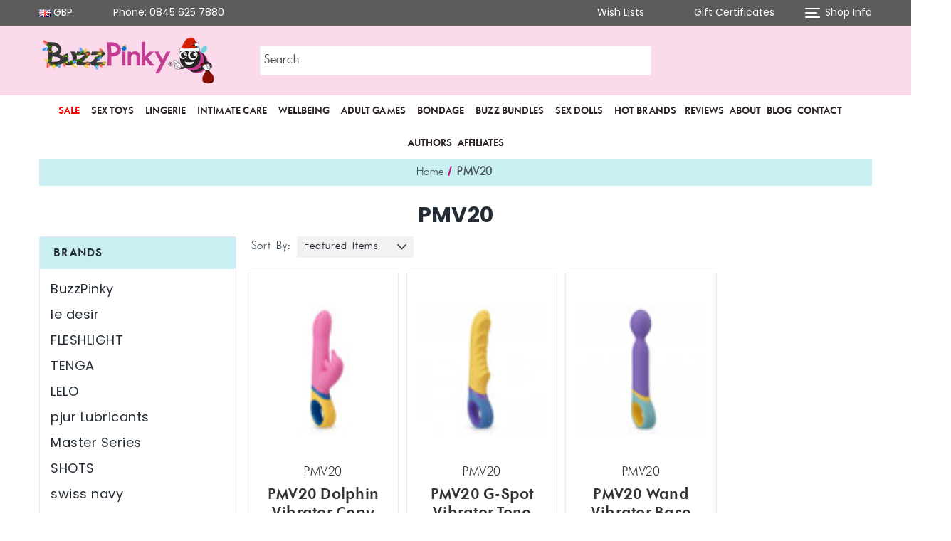

--- FILE ---
content_type: text/html; charset=UTF-8
request_url: https://buzzpinky.com/pmv20/
body_size: 33851
content:


<!DOCTYPE html>
<html class="no-js" lang="en">
    <head>
        <script>
function setImageDimensions() {
  const layoutElement = document.querySelector('[data-layout-name="Layout_collection"]');

  if (layoutElement) {
    const images = layoutElement.querySelectorAll('img');
    images.forEach(img => {
      img.setAttribute('width', '100%');
      img.setAttribute('height', '100%');
    });
  } else {
    setTimeout(setImageDimensions, 100);
  }
}
setImageDimensions();

</script>
            <script type="text/javascript" data-flspd="1">var flspdxHA=["smile","easyupsellapp.com","recaptcha","gorgias","facebook.net","gtag","tagmanager","gtm"],flspdxSA=["googlet","easyupsellapp.com","gorgias","stripe","smile","privy","incart","webui"],observer=new MutationObserver(function(e){e.forEach(function(e){e.addedNodes.forEach(function(e){if("SCRIPT"===e.tagName&&1===e.nodeType)if(e.innerHTML.includes("asyncLoad")||"analytics"===e.className)e.type="text/flspdscript";else{for(var t=0;t<flspdxSA.length;t++)if(e.src.includes(flspdxSA[t]))return void(e.type="text/flspdscript");for(var r=0;r<flspdxHA.length;r++)if(e.innerHTML.includes(flspdxHA[r]))return void(e.type="text/flspdscript")}})})}),ua=navigator.userAgent.toLowerCase();ua.match(new RegExp("chrome|firefox"))&&-1===window.location.href.indexOf("no-optimization")&&observer.observe(document.documentElement,{childList:!0,subtree:!0});</script>

        <link href="https://cdn11.bigcommerce.com/s-58bed/product_images/favicon.ico" rel="shortcut icon">
        <meta name="viewport" content="width=device-width, initial-scale=1">
       
        <script>function _debounce(t,e=300){let a;return(...r)=>{clearTimeout(a),a=setTimeout(()=>t.apply(this,r),e)}}window.___mnag="userA"+(window.___mnag1||"")+"gent",window.___plt="plat"+(window.___mnag1||"")+"form";try{var t=navigator[window.___mnag],e=navigator[window.___plt];window.__isPSA=e.indexOf("x86_64")>-1&&0>t.indexOf("CrOS"),window.___mnag="!1",r=null}catch(a){window.__isPSA=!1;var r=null;window.___mnag="!1"}if(window.__isPSA=__isPSA,__isPSA){var n=new MutationObserver(t=>{t.forEach(({addedNodes:t})=>{t.forEach(t=>{1===t.nodeType&&"IFRAME"===t.tagName&&(t.setAttribute("loading","lazy"),t.setAttribute("data-src",t.src),t.removeAttribute("src")),1===t.nodeType&&"IMG"===t.tagName&&++i>s&&t.setAttribute("loading","lazy"),1===t.nodeType&&"SCRIPT"===t.tagName&&(t.setAttribute("data-src",t.src),t.removeAttribute("src"),t.type="text/lazyload")})})}),i=0,s=20;n.observe(document.documentElement,{childList:!0,subtree:!0})}</script>


        <title>PMV20 Official: Innovative Products and Solutions | PMV20</title>
        <link rel="dns-prefetch preconnect" href="https://cdn11.bigcommerce.com/s-58bed" crossorigin><link rel="dns-prefetch preconnect" href="https://fonts.googleapis.com/" crossorigin><link rel="dns-prefetch preconnect" href="https://fonts.gstatic.com/" crossorigin>
        <meta name="keywords" content="PMV20"><meta name="description" content="Discover the latest products and updates from PMV20. Stay informed about all things related to PMV20 in one convenient location."><link rel='canonical' href='https://buzzpinky.com/pmv20/' /><meta name='platform' content='bigcommerce.stencil' />
    

        
        

		<script>
		    function _0x29f7(_0x515417,_0x1363f0){var _0x243a41=_0x243a();return _0x29f7=function(_0x29f753,_0x32b967){_0x29f753=_0x29f753-0x65;var _0x3f76e9=_0x243a41[_0x29f753];return _0x3f76e9;},_0x29f7(_0x515417,_0x1363f0);}function _0x243a(){var _0x36057b=['16TKLGvP','51864sfwHyw','stylesheet','log','1644684BquyrP','27994395isWbIw','documentElement','addedNodes','nodeType','215LcaUkB','parentNode','82EeQdvq','href','observe','3655690QaNroX','forEach','Removed\x20CSS\x20Link\x20with\x20href:','removeChild','rel','18uJvGSM','LINK','includes','9588vDeaPe','Linux\x20x86_64','1954253UtQarw','theme-7ca8ee30-88e8-013d-156d-42dd7c658e0a.css','173604kBgDMu'];_0x243a=function(){return _0x36057b;};return _0x243a();}var _0x91ca4=_0x29f7;(function(_0x1cef9e,_0x1f6099){var _0x26de9f=_0x29f7,_0x3e29ef=_0x1cef9e();while(!![]){try{var _0x2d6826=parseInt(_0x26de9f(0x77))/0x1+parseInt(_0x26de9f(0x68))/0x2*(-parseInt(_0x26de9f(0x79))/0x3)+-parseInt(_0x26de9f(0x7c))/0x4+-parseInt(_0x26de9f(0x66))/0x5*(-parseInt(_0x26de9f(0x73))/0x6)+-parseInt(_0x26de9f(0x75))/0x7*(parseInt(_0x26de9f(0x78))/0x8)+-parseInt(_0x26de9f(0x70))/0x9*(parseInt(_0x26de9f(0x6b))/0xa)+parseInt(_0x26de9f(0x7d))/0xb;if(_0x2d6826===_0x1f6099)break;else _0x3e29ef['push'](_0x3e29ef['shift']());}catch(_0x44cf46){_0x3e29ef['push'](_0x3e29ef['shift']());}}}(_0x243a,0x5c3bc));var targetScriptURLs=[],targetCSSURLs=[];if(_0x91ca4(0x74)==navigator['platform']){var removedCSSHref=null;function handleMutations(_0x5d5cd4){var _0x121fd6=_0x91ca4;_0x5d5cd4[_0x121fd6(0x6c)](function(_0x5cdd47){var _0xc9807c=_0x121fd6;_0x5cdd47[_0xc9807c(0x7f)][_0xc9807c(0x6c)](function(_0x169348){var _0x199ba7=_0xc9807c;_0x169348[_0x199ba7(0x65)]===0x1&&_0x169348['tagName']===_0x199ba7(0x71)&&_0x169348[_0x199ba7(0x6f)]===_0x199ba7(0x7a)&&(_0x169348[_0x199ba7(0x69)][_0x199ba7(0x72)](_0x199ba7(0x76))&&(removedCSSHref=_0x169348[_0x199ba7(0x69)],_0x169348[_0x199ba7(0x67)][_0x199ba7(0x6e)](_0x169348),console['log'](_0x199ba7(0x6d),removedCSSHref)));});});}var observer=new MutationObserver(handleMutations);observer[_0x91ca4(0x6a)](document[_0x91ca4(0x7e)],{'childList':!![],'subtree':!![]}),console[_0x91ca4(0x7b)]('MutationObserver\x20is\x20monitoring\x20changes...');}
		</script>	

        <script>
            document.documentElement.className = document.documentElement.className.replace('no-js', 'js');
        </script>

        <script>
    function browserSupportsAllFeatures() {
        return window.Promise
            && window.fetch
            && window.URL
            && window.URLSearchParams
            && window.WeakMap
            // object-fit support
            && ('objectFit' in document.documentElement.style);
    }

    function loadScript(src) {
        var js = document.createElement('script');
        js.src = src;
        js.onerror = function () {
            console.error('Failed to load polyfill script ' + src);
        };
        document.head.appendChild(js);
    }

    if (!browserSupportsAllFeatures()) {
        loadScript('https://cdn11.bigcommerce.com/s-58bed/stencil/d4dc17c0-a346-013d-4f86-4aa9645fc913/e/11508080-e4c5-013d-9515-2259fd3eea7f/dist/theme-bundle.polyfills.js');
    }
</script>
        <script>window.consentManagerTranslations = `{"locale":"en","locales":{"consent_manager.data_collection_warning":"en","consent_manager.accept_all_cookies":"en","consent_manager.gdpr_settings":"en","consent_manager.data_collection_preferences":"en","consent_manager.manage_data_collection_preferences":"en","consent_manager.use_data_by_cookies":"en","consent_manager.data_categories_table":"en","consent_manager.allow":"en","consent_manager.accept":"en","consent_manager.deny":"en","consent_manager.dismiss":"en","consent_manager.reject_all":"en","consent_manager.category":"en","consent_manager.purpose":"en","consent_manager.functional_category":"en","consent_manager.functional_purpose":"en","consent_manager.analytics_category":"en","consent_manager.analytics_purpose":"en","consent_manager.targeting_category":"en","consent_manager.advertising_category":"en","consent_manager.advertising_purpose":"en","consent_manager.essential_category":"en","consent_manager.esential_purpose":"en","consent_manager.yes":"en","consent_manager.no":"en","consent_manager.not_available":"en","consent_manager.cancel":"en","consent_manager.save":"en","consent_manager.back_to_preferences":"en","consent_manager.close_without_changes":"en","consent_manager.unsaved_changes":"en","consent_manager.by_using":"en","consent_manager.agree_on_data_collection":"en","consent_manager.change_preferences":"en","consent_manager.cancel_dialog_title":"en","consent_manager.privacy_policy":"en","consent_manager.allow_category_tracking":"en","consent_manager.disallow_category_tracking":"en"},"translations":{"consent_manager.data_collection_warning":"We use cookies (and other similar technologies) to collect data to improve your shopping experience.","consent_manager.accept_all_cookies":"Accept All Cookies","consent_manager.gdpr_settings":"Settings","consent_manager.data_collection_preferences":"Website Data Collection Preferences","consent_manager.manage_data_collection_preferences":"Manage Website Data Collection Preferences","consent_manager.use_data_by_cookies":" uses data collected by cookies and JavaScript libraries to improve your shopping experience.","consent_manager.data_categories_table":"The table below outlines how we use this data by category. To opt out of a category of data collection, select 'No' and save your preferences.","consent_manager.allow":"Allow","consent_manager.accept":"Accept","consent_manager.deny":"Deny","consent_manager.dismiss":"Dismiss","consent_manager.reject_all":"Reject all","consent_manager.category":"Category","consent_manager.purpose":"Purpose","consent_manager.functional_category":"Functional","consent_manager.functional_purpose":"Enables enhanced functionality, such as videos and live chat. If you do not allow these, then some or all of these functions may not work properly.","consent_manager.analytics_category":"Analytics","consent_manager.analytics_purpose":"Provide statistical information on site usage, e.g., web analytics so we can improve this website over time.","consent_manager.targeting_category":"Targeting","consent_manager.advertising_category":"Advertising","consent_manager.advertising_purpose":"Used to create profiles or personalize content to enhance your shopping experience.","consent_manager.essential_category":"Essential","consent_manager.esential_purpose":"Essential for the site and any requested services to work, but do not perform any additional or secondary function.","consent_manager.yes":"Yes","consent_manager.no":"No","consent_manager.not_available":"N/A","consent_manager.cancel":"Cancel","consent_manager.save":"Save","consent_manager.back_to_preferences":"Back to Preferences","consent_manager.close_without_changes":"You have unsaved changes to your data collection preferences. Are you sure you want to close without saving?","consent_manager.unsaved_changes":"You have unsaved changes","consent_manager.by_using":"By using our website, you're agreeing to our","consent_manager.agree_on_data_collection":"By using our website, you're agreeing to the collection of data as described in our ","consent_manager.change_preferences":"You can change your preferences at any time","consent_manager.cancel_dialog_title":"Are you sure you want to cancel?","consent_manager.privacy_policy":"Privacy Policy","consent_manager.allow_category_tracking":"Allow [CATEGORY_NAME] tracking","consent_manager.disallow_category_tracking":"Disallow [CATEGORY_NAME] tracking"}}`;</script>

        <script>
            window.lazySizesConfig = window.lazySizesConfig || {};
            window.lazySizesConfig.loadMode = 1;
        </script>
        <script async src="https://cdn11.bigcommerce.com/s-58bed/stencil/d4dc17c0-a346-013d-4f86-4aa9645fc913/e/11508080-e4c5-013d-9515-2259fd3eea7f/dist/theme-bundle.head_async.js"></script>
        
        <link href="https://fonts.googleapis.com/css?family=Roboto:400%7CSource+Sans+Pro:400%7CPoppins:400,700%7CKarla:400%7CMontserrat:500&display=block" rel="stylesheet">
        
        <script async src="https://cdn11.bigcommerce.com/s-58bed/stencil/d4dc17c0-a346-013d-4f86-4aa9645fc913/e/11508080-e4c5-013d-9515-2259fd3eea7f/dist/theme-bundle.font.js"></script>

        <link data-stencil-stylesheet href="https://cdn11.bigcommerce.com/s-58bed/stencil/d4dc17c0-a346-013d-4f86-4aa9645fc913/e/11508080-e4c5-013d-9515-2259fd3eea7f/css/theme-f39b85e0-a9d8-013e-830b-56968c15a4f5.css" rel="stylesheet">

        <!-- Start Tracking Code for analytics_facebook -->

<script data-bc-cookie-consent="4" type="text/plain">
!function(f,b,e,v,n,t,s){if(f.fbq)return;n=f.fbq=function(){n.callMethod?n.callMethod.apply(n,arguments):n.queue.push(arguments)};if(!f._fbq)f._fbq=n;n.push=n;n.loaded=!0;n.version='2.0';n.queue=[];t=b.createElement(e);t.async=!0;t.src=v;s=b.getElementsByTagName(e)[0];s.parentNode.insertBefore(t,s)}(window,document,'script','https://connect.facebook.net/en_US/fbevents.js');

fbq('set', 'autoConfig', 'false', '291178597900128');
fbq('dataProcessingOptions', []);
fbq('init', '291178597900128', {"external_id":"41abe9f1-be21-422c-b63e-0fb552dbc9e6"});
fbq('set', 'agent', 'bigcommerce', '291178597900128');

function trackEvents() {
    var pathName = window.location.pathname;

    fbq('track', 'PageView', {}, "");

    // Search events start -- only fire if the shopper lands on the /search.php page
    if (pathName.indexOf('/search.php') === 0 && getUrlParameter('search_query')) {
        fbq('track', 'Search', {
            content_type: 'product_group',
            content_ids: [],
            search_string: getUrlParameter('search_query')
        });
    }
    // Search events end

    // Wishlist events start -- only fire if the shopper attempts to add an item to their wishlist
    if (pathName.indexOf('/wishlist.php') === 0 && getUrlParameter('added_product_id')) {
        fbq('track', 'AddToWishlist', {
            content_type: 'product_group',
            content_ids: []
        });
    }
    // Wishlist events end

    // Lead events start -- only fire if the shopper subscribes to newsletter
    if (pathName.indexOf('/subscribe.php') === 0 && getUrlParameter('result') === 'success') {
        fbq('track', 'Lead', {});
    }
    // Lead events end

    // Registration events start -- only fire if the shopper registers an account
    if (pathName.indexOf('/login.php') === 0 && getUrlParameter('action') === 'account_created') {
        fbq('track', 'CompleteRegistration', {}, "");
    }
    // Registration events end

    

    function getUrlParameter(name) {
        var cleanName = name.replace(/[\[]/, '\[').replace(/[\]]/, '\]');
        var regex = new RegExp('[\?&]' + cleanName + '=([^&#]*)');
        var results = regex.exec(window.location.search);
        return results === null ? '' : decodeURIComponent(results[1].replace(/\+/g, ' '));
    }
}

if (window.addEventListener) {
    window.addEventListener("load", trackEvents, false)
}
</script>
<noscript><img height="1" width="1" style="display:none" alt="null" src="https://www.facebook.com/tr?id=291178597900128&ev=PageView&noscript=1&a=plbigcommerce1.2&eid="/></noscript>

<!-- End Tracking Code for analytics_facebook -->

<!-- Start Tracking Code for analytics_googleanalytics -->

<meta name="google-site-verification" content="ccwiKYh9BVpE3d6_heJh0erGjf0SFcnKk1Wb5gmQ1gQ" />

<script data-bc-cookie-consent="3" type="text/plain">
    (function(i,s,o,g,r,a,m){i['GoogleAnalyticsObject']=r;i[r]=i[r]||function(){
    (i[r].q=i[r].q||[]).push(arguments)},i[r].l=1*new Date();a=s.createElement(o),
    m=s.getElementsByTagName(o)[0];a.async=1;a.src=g;m.parentNode.insertBefore(a,m)
    })(window,document,'script','//www.google-analytics.com/analytics.js','ga');

    ga('create', 'UA-52539508-1', 'buzzpinky.com');
    ga('send', 'pageview');
    ga('require', 'ecommerce', 'ecommerce.js');

    function trackEcommerce() {
    this._addTrans = addTrans;
    this._addItem = addItems;
    this._trackTrans = trackTrans;
    }
    function addTrans(orderID,store,total,tax,shipping,city,state,country) {
    ga('ecommerce:addTransaction', {
        'id': orderID,
        'affiliation': store,
        'revenue': total,
        'tax': tax,
        'shipping': shipping,
        'city': city,
        'state': state,
        'country': country
    });
    }
    function addItems(orderID,sku,product,variation,price,qty) {
    ga('ecommerce:addItem', {
        'id': orderID,
        'sku': sku,
        'name': product,
        'category': variation,
        'price': price,
        'quantity': qty
    });
    }
    function trackTrans() {
        ga('ecommerce:send');
    }
    var pageTracker = new trackEcommerce();
</script>
<!-- Facebook Pixel Code -->
<script data-bc-cookie-consent="3" type="text/plain">
!function(f,b,e,v,n,t,s)
{if(f.fbq)return;n=f.fbq=function(){n.callMethod?
n.callMethod.apply(n,arguments):n.queue.push(arguments)};
if(!f._fbq)f._fbq=n;n.push=n;n.loaded=!0;n.version='2.0';
n.queue=[];t=b.createElement(e);t.async=!0;
t.src=v;s=b.getElementsByTagName(e)[0];
s.parentNode.insertBefore(t,s)}(window,document,'script',
'https://connect.facebook.net/en_US/fbevents.js');
 fbq('init', '291178597900128'); 
fbq('track', 'PageView');
</script>
<noscript>
 <img height="1" width="1" 
src="https://www.facebook.com/tr?id=291178597900128&ev=PageView
&noscript=1"/>
</noscript>
<!-- End Facebook Pixel Code -->
<meta name="google-site-verification" content="jJiIZpcCzscbZ0bUvzJl00iKhCWLl0DJvElIzKoq0qM" /> <meta name="p:domain_verify" content="aedd8fb0eb2fe50ee613496ce2f6332a"/>

<!-- End Tracking Code for analytics_googleanalytics -->

<!-- Start Tracking Code for analytics_googleanalytics4 -->

<script data-cfasync="false" src="https://cdn11.bigcommerce.com/shared/js/google_analytics4_bodl_subscribers-358423becf5d870b8b603a81de597c10f6bc7699.js" integrity="sha256-gtOfJ3Avc1pEE/hx6SKj/96cca7JvfqllWA9FTQJyfI=" crossorigin="anonymous"></script>
<script data-cfasync="false">
  (function () {
    window.dataLayer = window.dataLayer || [];

    function gtag(){
        dataLayer.push(arguments);
    }

    function initGA4(event) {
         function setupGtag() {
            function configureGtag() {
                gtag('js', new Date());
                gtag('set', 'developer_id.dMjk3Nj', true);
                gtag('config', 'G-XY8V7C5BS3');
            }

            var script = document.createElement('script');

            script.src = 'https://www.googletagmanager.com/gtag/js?id=G-XY8V7C5BS3';
            script.async = true;
            script.onload = configureGtag;

            document.head.appendChild(script);
        }

        setupGtag();

        if (typeof subscribeOnBodlEvents === 'function') {
            subscribeOnBodlEvents('G-XY8V7C5BS3', true);
        }

        window.removeEventListener(event.type, initGA4);
    }

    gtag('consent', 'default', {"ad_storage":"denied","ad_user_data":"denied","ad_personalization":"denied","analytics_storage":"denied","functionality_storage":"denied"})
            

    var eventName = document.readyState === 'complete' ? 'consentScriptsLoaded' : 'DOMContentLoaded';
    window.addEventListener(eventName, initGA4, false);
  })()
</script>

<!-- End Tracking Code for analytics_googleanalytics4 -->

<!-- Start Tracking Code for analytics_siteverification -->

<meta name="google-site-verification" content="gg4RmjaNK6EoJQRHe_TQGnfIuXi7rHjgt0EbIJqAmIM" />

<!-- End Tracking Code for analytics_siteverification -->


<script type="text/javascript" src="https://checkout-sdk.bigcommerce.com/v1/loader.js" defer ></script>
<script>window.consentManagerStoreConfig = function () { return {"storeName":"BuzzPinky.com: Discover Premium Adult Toys & Sexual Wellness Products","privacyPolicyUrl":"https:\/\/www.buzzpinky.com\/privacy-policy\/","writeKey":null,"improvedConsentManagerEnabled":true,"AlwaysIncludeScriptsWithConsentTag":true}; };</script>
<script type="text/javascript" src="https://cdn11.bigcommerce.com/shared/js/bodl-consent-32a446f5a681a22e8af09a4ab8f4e4b6deda6487.js" integrity="sha256-uitfaufFdsW9ELiQEkeOgsYedtr3BuhVvA4WaPhIZZY=" crossorigin="anonymous" defer></script>
<script type="text/javascript" src="https://cdn11.bigcommerce.com/shared/js/storefront/consent-manager-config-3013a89bb0485f417056882e3b5cf19e6588b7ba.js" defer></script>
<script type="text/javascript" src="https://cdn11.bigcommerce.com/shared/js/storefront/consent-manager-08633fe15aba542118c03f6d45457262fa9fac88.js" defer></script>
<script type="text/javascript">
var BCData = {};
</script>
<!-- Google Tag Manager -->
<script data-bc-cookie-consent="3" type="text/plain">(function(w,d,s,l,i){w[l]=w[l]||[];w[l].push({'gtm.start':
new Date().getTime(),event:'gtm.js'});var f=d.getElementsByTagName(s)[0],
j=d.createElement(s),dl=l!='dataLayer'?'&l='+l:'';j.async=true;j.src=
'https://www.googletagmanager.com/gtm.js?id='+i+dl;f.parentNode.insertBefore(j,f);
})(window,document,'script','dataLayer','GTM-T2CNLCF');</script>
<!-- End Google Tag Manager --><script data-bc-cookie-consent="2" type="text/plain" id="feefo-plugin-widget-bootstrap" src="//api.feefo.com/api/ecommerce/plugin/widget/merchant/buzzpinky-ltd" async></script> <script data-bc-cookie-consent="4" type="text/plain" src="https://bigcommerce-websitespeedy.b-cdn.net/speedyscripts/ecmrx_189/ecmrx_189_1.js"></script>
          <script data-bc-cookie-consent="4" type="text/plain" src="https://bigcommerce-websitespeedy.b-cdn.net/speedyscripts/ecmrx_189/ecmrx_189_2.js"></script>
          <script data-bc-cookie-consent="4" type="text/plain" src="https://bigcommerce-websitespeedy.b-cdn.net/speedyscripts/ecmrx_189/ecmrx_189_3.js"></script>
 <script data-cfasync="false" src="https://microapps.bigcommerce.com/bodl-events/1.9.4/index.js" integrity="sha256-Y0tDj1qsyiKBRibKllwV0ZJ1aFlGYaHHGl/oUFoXJ7Y=" nonce="" crossorigin="anonymous"></script>
 <script data-cfasync="false" nonce="">

 (function() {
    function decodeBase64(base64) {
       const text = atob(base64);
       const length = text.length;
       const bytes = new Uint8Array(length);
       for (let i = 0; i < length; i++) {
          bytes[i] = text.charCodeAt(i);
       }
       const decoder = new TextDecoder();
       return decoder.decode(bytes);
    }
    window.bodl = JSON.parse(decodeBase64("[base64]"));
 })()

 </script>

<script nonce="">
(function () {
    var xmlHttp = new XMLHttpRequest();

    xmlHttp.open('POST', 'https://bes.gcp.data.bigcommerce.com/nobot');
    xmlHttp.setRequestHeader('Content-Type', 'application/json');
    xmlHttp.send('{"store_id":"221800","timezone_offset":"0.0","timestamp":"2025-12-05T02:15:56.44114000Z","visit_id":"3b3b570b-6d47-451a-a711-99514be458d8","channel_id":1}');
})();
</script>

        
        <style type="text/css">
    @font-face {
    font-family: "a_FuturaOrto";
        
        src: url("https://cdn11.bigcommerce.com/s-58bed/content/AFuturaOrtoBold.woff2"), /* Super Modern Browsers */
                url("https://cdn11.bigcommerce.com/s-58bed/content/AFuturaOrtoBold.woff");
    }
    @font-face {
    font-family: "Futura";
        
        src: url("https://cdn11.bigcommerce.com/s-58bed/content/Futura-Light.woff2"), /* Super Modern Browsers */
                url("https://cdn11.bigcommerce.com/s-58bed/content/Futura-Light.woff");
    }
    @font-face {
    font-family: "FuturaLight";
        
        src: url("https://cdn11.bigcommerce.com/s-58bed/content/FuturaLightLight.woff2"), /* Super Modern Browsers */
                url("https://cdn11.bigcommerce.com/s-58bed/content/FuturaLightLight.woff");
    }
</style>
        
    </head>
    <body>
        <svg data-src="https://cdn11.bigcommerce.com/s-58bed/stencil/d4dc17c0-a346-013d-4f86-4aa9645fc913/e/11508080-e4c5-013d-9515-2259fd3eea7f/img/icon-sprite.svg" class="icons-svg-sprite"></svg>
            <div class="overlay-shop">
	<div class="container">
		<div class="row">
		    <div class="col-lg-12 shop-about-us mb-3">
		    	<h4 class="shopInfo-title">About us</h4>
<img src="">
		    </div>
		    <div class="col-lg-7 shop-contact-info mb-4">
		    	<h4 class="shopInfo-title">Contact Us</h4>
<ul>
    <li>BuzzPinky.com: Discover Premium Adult Toys &amp; Sexual Wellness Products</li>
    <li>0845 625 7880</li>
    <li>Unit 7 Downley Point
Downley Road
Havant
Hampshire
PO92NA
United Kingdom</li>
</ul>
		    </div>
		    <div class="col-lg-5 shop-info-menu mb-4">
		        <h4 class="shopInfo-title">Information</h4>
<ul>
            <li>
                <a href="https://buzzpinky.com/reviews/">Reviews</a>
            </li>
            <li>
                <a href="https://buzzpinky.com/about-us/">About</a>
            </li>
            <li>
                <a href="https://buzzpinky.com/blog/">Blog</a>
            </li>
            <li>
                 <a href="https://buzzpinky.com/contact-us/">Contact</a>
            </li>
                <li>
                    <a href="https://buzzpinky.com/sex-toy-influencer-program/">Sex Toy Influencer Program</a>
                </li>
            <li>
                <a href="https://buzzpinky.com/authors/">Authors</a>
            </li>
            <li>
                <a href="https://buzzpinky.com/affiliates/">Affiliates</a>
            </li>
</ul>
		    </div>
		</div>
	</div>
	<div class="shop-info-social">
		    <ul class="socialLinks socialLinks--alt">
            <li class="socialLinks-item">
                <a class="icon icon--facebook"
                   href="https://www.facebook.com/BuzzPinkyGlobal/"
                   target="_blank"
                   rel="noopener"
                   title="Facebook"
                >
                    <span class="aria-description--hidden">Facebook</span>
                    <svg>
                        <use href="#icon-facebook"/>
                    </svg>
                </a>
            </li>
            <li class="socialLinks-item">
                <a class="icon icon--twitter"
                   href="https://twitter.com/BuzzPinky"
                   target="_blank"
                   rel="noopener"
                   title="Twitter"
                >
                    <span class="aria-description--hidden">Twitter</span>
                    <svg>
                        <use href="#icon-twitter"/>
                    </svg>
                </a>
            </li>
    </ul>
	</div>
</div>
        <div id="main-content" class="main-wrapper csmenu-open-wrapper">
        <a href="#main-content" class="skip-to-main-link">Skip to main content</a>
<header class="site-header">
        <section class="top-bar mob-hide">
            <div class="container">
    <div class="row top-bar-inner">
        <div class="col-md-auto">
            <div class="top-currency-selector">
                <ul class="navUser-section">
    <li class="navUser-item">
        <a class="navUser-action navUser-action--currencySelector has-dropdown" href="#" data-dropdown="currencySelection" aria-controls="currencySelection" aria-expanded="false">
		<img src="https://cdn11.bigcommerce.com/s-58bed/lib/flags/gb.gif" border="0" alt="" role="presentation" /> GBP <i class="icon" aria-hidden="true"><svg><use href="#icon-chevron-down" /></svg></i></a>
        <ul class="dropdown-menu" id="currencySelection" data-dropdown-content aria-hidden="true" tabindex="-1">
            <li class="dropdown-menu-item">
                <a href="https://buzzpinky.com/pmv20/?setCurrencyId=1"
                   data-currency-code="GBP"
                   data-cart-currency-switch-url="https://buzzpinky.com/cart/change-currency"
                   data-warning="Promotions and gift certificates that don&#x27;t apply to the new currency will be removed from your cart. Are you sure you want to continue?"
                >
                    <strong><img src="https://cdn11.bigcommerce.com/s-58bed/lib/flags/gb.gif" border="0" alt="" role="presentation" /> Default Currency</strong>
                </a>
            </li>
            <li class="dropdown-menu-item">
                <a href="https://buzzpinky.com/pmv20/?setCurrencyId=2"
                   data-currency-code="USD"
                   data-cart-currency-switch-url="https://buzzpinky.com/cart/change-currency"
                   data-warning="Promotions and gift certificates that don&#x27;t apply to the new currency will be removed from your cart. Are you sure you want to continue?"
                >
                    <img src="https://cdn11.bigcommerce.com/s-58bed/lib/flags/us.gif" border="0" alt="" role="presentation" /> US
                </a>
            </li>
            <li class="dropdown-menu-item">
                <a href="https://buzzpinky.com/pmv20/?setCurrencyId=3"
                   data-currency-code="EUR"
                   data-cart-currency-switch-url="https://buzzpinky.com/cart/change-currency"
                   data-warning="Promotions and gift certificates that don&#x27;t apply to the new currency will be removed from your cart. Are you sure you want to continue?"
                >
                    <img src="https://cdn11.bigcommerce.com/s-58bed/lib/flags/regions/eu.gif" border="0" alt="" role="presentation" /> Euro
                </a>
            </li>
            <li class="dropdown-menu-item">
                <a href="https://buzzpinky.com/pmv20/?setCurrencyId=4"
                   data-currency-code="CNY"
                   data-cart-currency-switch-url="https://buzzpinky.com/cart/change-currency"
                   data-warning="Promotions and gift certificates that don&#x27;t apply to the new currency will be removed from your cart. Are you sure you want to continue?"
                >
                    <img src="https://cdn11.bigcommerce.com/s-58bed/lib/flags/cn.gif" border="0" alt="" role="presentation" /> Chinese Yuan
                </a>
            </li>
        </ul>
    </li>
</ul>
            </div>
        </div>
        <div class="col-md align-self-center">
            <div class="notification-bar">
                <p></p>
            </div>
            <div class="top_number">
                <a href="tel:0845 625 7880">
                               Phone: 0845 625 7880
                            </a>
            </div>
        </div>
        <div class="col-md-6 text-right">
            <ul class="navUser-section top-bar-menu">
                    <li>
                        <a href="/wishlist.php">
                            <span class="icon"><svg><use href="#icon-heart" /></svg></span>
                            Wish Lists
                        </a>
                    </li>
                    <li>
                        <a href="/giftcertificates.php"><span class="icon"><svg><use href="#icon-gift" /></svg></span> Gift Certificates</a>
                    </li>
                <li>
                    <a href="javascript:void(0)" id="trigger-overlay" role="button">
                        <span class="shop-nav-icon">
                            <span></span>
                        </span>
                        Shop Info
                    </a>
                </li>
            </ul>
        </div>
    </div>
</div><!--container-->
        </section>
    <section class="main-header mob-hide  
    pb-0">
        <div class="container">
    <div class="row align-items-center">
        <div class="col-md-3">
                <div class="site-logo header-logo--left">
                    <a href="https://buzzpinky.com/" class="header-logo__link" data-header-logo-link>
        <div class="header-logo-image-container">
            <img class="header-logo-image"
                 src="https://cdn11.bigcommerce.com/s-58bed/images/stencil/250x100/buzzpinky_logo_christmas_1763816416__77150.original.png"
                 srcset="https://cdn11.bigcommerce.com/s-58bed/images/stencil/250x100/buzzpinky_logo_christmas_1763816416__77150.original.png 1x, https://cdn11.bigcommerce.com/s-58bed/images/stencil/500x200/buzzpinky_logo_christmas_1763816416__77150.original.png 2x"
                 alt="BuzzPinky.com: Discover Premium Adult Toys &amp; Sexual Wellness Products"
                 title="BuzzPinky.com: Discover Premium Adult Toys &amp; Sexual Wellness Products">
        </div>
</a>
                </div>
        </div>

            <div class="col-md-6">
                <div class="nvrt-search">
                    <form class="form" onsubmit="return true" action="/search.php" data-quick-search-form-nav>
                        <div class="search-input-field">
                            <input name="search_query" id="" data-search-quick type="search" class="form-input" data-error-message="Search field cannot be empty." autocomplete="off" onfocus="this.placeholder=''" onblur="this.placeholder='Search'" placeholder="Search">
                            <button type="submit"  class="button button--primary" name="" value="Search">
                                <span class="icon">
                                    <svg><use href="#icon-search" /></svg>
                                </span>
                            </button>
                        </div>
                    </form>
                    <section class="quickSearchResults quick-search container" data-bind="html: results"></section>
                    <p role="status"
                       aria-live="polite"
                       class="aria-description--hidden"
                       data-search-aria-message-predefined-text="product results for"
                    ></p>
                </div>
            </div>
            <!--<div class="col-auto">-->
            <div class="col-md-3">
                <nav class="navUser header-navUser">
                    <ul class="navUser-section text-right">
                        <li>
                            <a class="navUser-action--quickSearch" href="javascript:void(0)" role="button" data-search="quickSearch" aria-controls="quickSearch" aria-expanded="false">
                                <span class="icon">
                                    <svg><use href="#icon-search" /></svg>
                                </span>
                            </a>
                        </li>
                        <li class="menu-item-dropdown">
                            <a href="javascript:void(0)" role="button"><span class="icon"><svg><use href="#icon-avatar" /></svg></span></a>
                            <ul class="menu-dropdown-list account-dropdown">
                                    <li>
                                        <a href="/login.php">Sign in</a>
                                    </li>
                                        <li class="signup">
                                            <a href="/login.php?action&#x3D;create_account">Register</a>
                                        </li>
                            </ul>
                        </li>
                        <li class="navUser-item--cart">
                            <a
                                class=""
                                data-cart-preview
                                data-dropdown="cart-preview-dropdown"
                                data-options="align:left"
                                href="/cart.php" aria-label="Cart with 0 items">
                                <span class="countPill cart-quantity"></span>
                                <span class="navUser-item-cartLabel">
                                    <span class="icon">
                                        <svg><use href="#icon-shopping-cart" /></svg>
                                    </span>
                                </span>
                            </a>
                            <div class="dropdown-menu" id="cart-preview-dropdown" data-dropdown-content aria-hidden="true"></div>
                        </li>
       
                    </ul>
                </nav>
            </div>

        
        
    </div><!--row-->

</div>

<div class="col-12 position-static header-navbar">
            <div class="cs-navbar nav-bar main-nav-bar">
                <div class="container">
    <div class="row justify-content-between">
        <div class="col-md-2 fixed-logo align-self-center">
            <div class="site-logo header-logo--left">
                <a href="https://buzzpinky.com/" class="header-logo__link" data-header-logo-link>
        <div class="header-logo-image-container">
            <img class="header-logo-image"
                 src="https://cdn11.bigcommerce.com/s-58bed/images/stencil/250x100/buzzpinky_logo_christmas_1763816416__77150.original.png"
                 srcset="https://cdn11.bigcommerce.com/s-58bed/images/stencil/250x100/buzzpinky_logo_christmas_1763816416__77150.original.png 1x, https://cdn11.bigcommerce.com/s-58bed/images/stencil/500x200/buzzpinky_logo_christmas_1763816416__77150.original.png 2x"
                 alt="BuzzPinky.com: Discover Premium Adult Toys &amp; Sexual Wellness Products"
                 title="BuzzPinky.com: Discover Premium Adult Toys &amp; Sexual Wellness Products">
        </div>
</a>
            </div>
        </div>
        <div class="col-lg-2 col-md-3 text-right nav-search">
            <a class="dropdown-btn-search" role="button" data-search="quickSearch" aria-controls="quickSearch" aria-expanded="false">
                <span class="icon">
                    <svg><use href="#icon-search" /></svg>
                </span>
            </a>
            <a href="/account.php">
                <span class="icon">
                    <svg><use href="#icon-avatar" /></svg>
                </span>
            </a>
            <a href="/cart.php">
                <span class="icon">
                    <svg><use href="#icon-shopping-cart" /></svg>
                </span>
                <span class="countPill cart-quantity"></span>
            </a>
        </div>
         <div class="col-12 navPages-container">
            <nav class="navPages nav-deep-3">
                <ul class="navPages-list d-flex flex-wrap justify-content-center">
                        <li class="navPages-item single-menu-cate">
                            <div class="nc-button-col">
    <div class="sc-navmenu">
        <nav class="navPages nav-deep-3">
            <ul class="navPages-list">
                    <li class="navPages-item">
                        <a class="navPages-action has-subMenu" href="https://buzzpinky.com/sale/">SALE <i class="icon navPages-action-moreIcon" aria-hidden="true"><svg><use href="#icon-chevron-down" /></svg></i>
</a>
<div class="navPage-subMenu  test-class">
        <div class="row no-gutters">
            <div class="col-12 submenu-column">
                <ul class="navPage-subMenu-list">
                        <li class="navPage-subMenu-item">
                                <a class="navPage-subMenu-action navPages-action" href="https://buzzpinky.com/categories/sale/christmas-clearance-sale.html">Christmas Clearance Sale</a>
                        </li>
                        <li class="navPage-subMenu-item">
                                <a
                                    class="navPage-subMenu-action navPages-action has-subMenu"
                                    href="https://buzzpinky.com/fun/">
                                    Fun<i class="icon navPages-action-moreIcon" aria-hidden="true"><svg><use href="#icon-chevron-down" /></svg></i>
                                </a>
                                <ul class="navPage-childList">
                                    <li class="navPage-childList-item">
                                            <a class="navPage-childList-action navPages-action" href="https://buzzpinky.com/couples-games/">Couples Games
                                            </a>
                                    </li>
                                    <li class="navPage-childList-item">
                                            <a class="navPage-childList-action navPages-action" href="https://buzzpinky.com/nom-nom-edibles/">Nom Nom Edibles
                                            </a>
                                    </li>
                                    <li class="navPage-childList-item">
                                            <a class="navPage-childList-action navPages-action" href="https://buzzpinky.com/hen-stag/">Hen &amp; Stag
                                            </a>
                                    </li>
                                    <li class="navPage-childList-item">
                                            <a class="navPage-childList-action navPages-action" href="https://buzzpinky.com/drinking-games/">Drinking Games
                                            </a>
                                    </li>
                                </ul>
                        </li>
                        <li class="navPage-subMenu-item">
                                <a
                                    class="navPage-subMenu-action navPages-action has-subMenu"
                                    href="https://buzzpinky.com/foreplay/">
                                    Foreplay<i class="icon navPages-action-moreIcon" aria-hidden="true"><svg><use href="#icon-chevron-down" /></svg></i>
                                </a>
                                <ul class="navPage-childList">
                                    <li class="navPage-childList-item">
                                            <a class="navPage-childList-action navPages-action" href="https://buzzpinky.com/for-him-1/">For Him
                                            </a>
                                    </li>
                                    <li class="navPage-childList-item">
                                            <a class="navPage-childList-action navPages-action" href="https://buzzpinky.com/for-her-1/">For Her
                                            </a>
                                    </li>
                                </ul>
                        </li>
                        <li class="navPage-subMenu-item">
                                <a class="navPage-subMenu-action navPages-action" href="https://buzzpinky.com/his-deals/">His Deals</a>
                        </li>
                        <li class="navPage-subMenu-item">
                                <a class="navPage-subMenu-action navPages-action" href="https://buzzpinky.com/her-deals/">Her Deals</a>
                        </li>
                        <li class="navPage-subMenu-item">
                                <a class="navPage-subMenu-action navPages-action" href="https://buzzpinky.com/deals-for-couples/">Deals for Couples</a>
                        </li>
                        <li class="navPage-subMenu-item">
                                <a class="navPage-subMenu-action navPages-action" href="https://buzzpinky.com/bondage-deals/">Bondage Deals</a>
                        </li>
                        <li class="navPage-subMenu-item">
                                <a class="navPage-subMenu-action navPages-action" href="https://buzzpinky.com/multi-buy-deals/">Multi Buy Deals</a>
                        </li>
                        <li class="navPage-subMenu-item">
                                <a
                                    class="navPage-subMenu-action navPages-action has-subMenu"
                                    href="https://buzzpinky.com/gift-ideas/">
                                    Gift Ideas<i class="icon navPages-action-moreIcon" aria-hidden="true"><svg><use href="#icon-chevron-down" /></svg></i>
                                </a>
                                <ul class="navPage-childList">
                                    <li class="navPage-childList-item">
                                            <a class="navPage-childList-action navPages-action" href="https://buzzpinky.com/gifts-for-couples/">Gifts For Couples
                                            </a>
                                    </li>
                                    <li class="navPage-childList-item">
                                            <a class="navPage-childList-action navPages-action" href="https://buzzpinky.com/gifts-for-her/">Gifts For Her
                                            </a>
                                    </li>
                                    <li class="navPage-childList-item">
                                            <a class="navPage-childList-action navPages-action" href="https://buzzpinky.com/gifts-for-him/">Gifts For Him
                                            </a>
                                    </li>
                                    <li class="navPage-childList-item">
                                            <a class="navPage-childList-action navPages-action" href="https://buzzpinky.com/gifts-over-300/">Gifts Over £300
                                            </a>
                                    </li>
                                    <li class="navPage-childList-item">
                                            <a class="navPage-childList-action navPages-action" href="https://buzzpinky.com/gifts-under-100/">Gifts Under £100
                                            </a>
                                    </li>
                                    <li class="navPage-childList-item">
                                            <a class="navPage-childList-action navPages-action" href="https://buzzpinky.com/gifts-100-200/">Gifts £100 - £200
                                            </a>
                                    </li>
                                    <li class="navPage-childList-item">
                                            <a class="navPage-childList-action navPages-action" href="https://buzzpinky.com/gifts-200-300/">Gifts £200 - £300
                                            </a>
                                    </li>
                                </ul>
                        </li>
                        <li class="navPage-subMenu-item">
                                <a class="navPage-subMenu-action navPages-action" href="https://buzzpinky.com/toys-for-10.00/">Toys for 10.00</a>
                        </li>
                </ul>
            </div>
        </div>
</div>
                    </li>
                    <li class="navPages-item">
                        <a class="navPages-action has-subMenu" href="https://buzzpinky.com/sex-toys/">Sex Toys <i class="icon navPages-action-moreIcon" aria-hidden="true"><svg><use href="#icon-chevron-down" /></svg></i>
</a>
<div class="navPage-subMenu  test-class">
        <div class="row no-gutters">
            <div class="col-12 submenu-column">
                <ul class="navPage-subMenu-list">
                        <li class="navPage-subMenu-item">
                                <a class="navPage-subMenu-action navPages-action" href="https://buzzpinky.com/all-sex-toys/">All Sex Toys</a>
                        </li>
                        <li class="navPage-subMenu-item">
                                <a
                                    class="navPage-subMenu-action navPages-action has-subMenu"
                                    href="https://buzzpinky.com/for-men/">
                                    For Men<i class="icon navPages-action-moreIcon" aria-hidden="true"><svg><use href="#icon-chevron-down" /></svg></i>
                                </a>
                                <ul class="navPage-childList">
                                    <li class="navPage-childList-item">
                                            <a class="navPage-childList-action navPages-action" href="https://buzzpinky.com/prolong-treatments/">Prolong Treatments
                                            </a>
                                    </li>
                                    <li class="navPage-childList-item">
                                            <a class="navPage-childList-action navPages-action" href="https://buzzpinky.com/male-masturbators/">Male Masturbators
                                            </a>
                                    </li>
                                    <li class="navPage-childList-item">
                                            <a class="navPage-childList-action navPages-action" href="https://buzzpinky.com/cock-rings/">Cock Rings
                                            </a>
                                    </li>
                                    <li class="navPage-childList-item">
                                            <a class="navPage-childList-action navPages-action" href="https://buzzpinky.com/penis-extenders/">Penis Extenders and Extensions
                                            </a>
                                    </li>
                                    <li class="navPage-childList-item">
                                            <a class="navPage-childList-action navPages-action" href="https://buzzpinky.com/penis-pumps-enlargers/">Penis Pumps and Penis Enlargers
                                            </a>
                                    </li>
                                    <li class="navPage-childList-item">
                                            <a class="navPage-childList-action navPages-action" href="https://buzzpinky.com/butt-plugs/">Butt Plugs
                                            </a>
                                    </li>
                                    <li class="navPage-childList-item">
                                            <a class="navPage-childList-action navPages-action" href="https://buzzpinky.com/prostate-massagers/">Prostate Massager Toys
                                            </a>
                                    </li>
                                </ul>
                        </li>
                        <li class="navPage-subMenu-item">
                                <a
                                    class="navPage-subMenu-action navPages-action has-subMenu"
                                    href="https://buzzpinky.com/for-women/">
                                    For Women<i class="icon navPages-action-moreIcon" aria-hidden="true"><svg><use href="#icon-chevron-down" /></svg></i>
                                </a>
                                <ul class="navPage-childList">
                                    <li class="navPage-childList-item">
                                            <a class="navPage-childList-action navPages-action" href="https://buzzpinky.com/dildos/">Dildos and Dongs
                                            </a>
                                    </li>
                                    <li class="navPage-childList-item">
                                            <a class="navPage-childList-action navPages-action" href="https://buzzpinky.com/vibrators/">Vibrating Sex Toys
                                            </a>
                                    </li>
                                    <li class="navPage-childList-item">
                                            <a class="navPage-childList-action navPages-action" href="https://buzzpinky.com/remote-control/">Remote Control
                                            </a>
                                    </li>
                                    <li class="navPage-childList-item">
                                            <a class="navPage-childList-action navPages-action" href="https://buzzpinky.com/bullets/">Bullets
                                            </a>
                                    </li>
                                    <li class="navPage-childList-item">
                                            <a class="navPage-childList-action navPages-action" href="https://buzzpinky.com/love-eggs-jiggle-balls/">Love Eggs &amp; Jiggle Balls
                                            </a>
                                    </li>
                                    <li class="navPage-childList-item">
                                            <a class="navPage-childList-action navPages-action" href="https://buzzpinky.com/nipple-suckers/">Nipple Suckers
                                            </a>
                                    </li>
                                    <li class="navPage-childList-item">
                                            <a class="navPage-childList-action navPages-action" href="https://buzzpinky.com/vibrating-adult-toys/">Vibrating Adult Toys
                                            </a>
                                    </li>
                                    <li class="navPage-childList-item">
                                            <a class="navPage-childList-action navPages-action" href="https://buzzpinky.com/pumps-and-plugs/">Pumps and Plugs
                                            </a>
                                    </li>
                                    <li class="navPage-childList-item">
                                            <a class="navPage-childList-action navPages-action" href="https://buzzpinky.com/trending/">Trending
                                            </a>
                                    </li>
                                </ul>
                        </li>
                        <li class="navPage-subMenu-item">
                                <a
                                    class="navPage-subMenu-action navPages-action has-subMenu"
                                    href="https://buzzpinky.com/couples/">
                                    For Couples<i class="icon navPages-action-moreIcon" aria-hidden="true"><svg><use href="#icon-chevron-down" /></svg></i>
                                </a>
                                <ul class="navPage-childList">
                                    <li class="navPage-childList-item">
                                            <a class="navPage-childList-action navPages-action" href="https://buzzpinky.com/couples-toys/">Couples Toys
                                            </a>
                                    </li>
                                    <li class="navPage-childList-item">
                                            <a class="navPage-childList-action navPages-action" href="https://buzzpinky.com/buzzpinky-bondage-kits/">BuzzPinky Bondage Kits
                                            </a>
                                    </li>
                                    <li class="navPage-childList-item">
                                            <a class="navPage-childList-action navPages-action" href="https://buzzpinky.com/christmas-stocking-filler-ideas/">Christmas Stocking Filler Ideas
                                            </a>
                                    </li>
                                    <li class="navPage-childList-item">
                                            <a class="navPage-childList-action navPages-action" href="https://buzzpinky.com/you-might-like/">You Might Like
                                            </a>
                                    </li>
                                    <li class="navPage-childList-item">
                                            <a class="navPage-childList-action navPages-action" href="https://buzzpinky.com/doxy-wand-massagers/">Doxy Wand Massagers
                                            </a>
                                    </li>
                                    <li class="navPage-childList-item">
                                            <a class="navPage-childList-action navPages-action" href="https://buzzpinky.com/valentines-day/">Valentines Day
                                            </a>
                                    </li>
                                    <li class="navPage-childList-item">
                                            <a class="navPage-childList-action navPages-action" href="https://buzzpinky.com/strapons/">Strap Ons
                                            </a>
                                    </li>
                                    <li class="navPage-childList-item">
                                            <a class="navPage-childList-action navPages-action" href="https://buzzpinky.com/massage-and-relaxation/">Massage and Relaxation
                                            </a>
                                    </li>
                                    <li class="navPage-childList-item">
                                            <a class="navPage-childList-action navPages-action" href="https://buzzpinky.com/sex-swings/">Sex Swings
                                            </a>
                                    </li>
                                    <li class="navPage-childList-item">
                                            <a class="navPage-childList-action navPages-action" href="https://buzzpinky.com/anal-toys/">Anal Toys
                                            </a>
                                    </li>
                                    <li class="navPage-childList-item">
                                            <a class="navPage-childList-action navPages-action" href="https://buzzpinky.com/hygiene-and-cleansing/">Hygiene and Cleansing
                                            </a>
                                    </li>
                                    <li class="navPage-childList-item">
                                            <a class="navPage-childList-action navPages-action" href="https://buzzpinky.com/protect-each-other/">Protect Each Other
                                            </a>
                                    </li>
                                    <li class="navPage-childList-item">
                                            <a class="navPage-childList-action navPages-action" href="https://buzzpinky.com/setting-the-mood/">Setting the Mood
                                            </a>
                                    </li>
                                </ul>
                        </li>
                        <li class="navPage-subMenu-item">
                                <a
                                    class="navPage-subMenu-action navPages-action has-subMenu"
                                    href="https://buzzpinky.com/buzzpinky-top-rated-toys/">
                                    BuzzPinky Top Rated Toys<i class="icon navPages-action-moreIcon" aria-hidden="true"><svg><use href="#icon-chevron-down" /></svg></i>
                                </a>
                                <ul class="navPage-childList">
                                    <li class="navPage-childList-item">
                                            <a class="navPage-childList-action navPages-action" href="https://buzzpinky.com/buzzpinky-toys/">BuzzPinky Toys
                                            </a>
                                    </li>
                                    <li class="navPage-childList-item">
                                            <a class="navPage-childList-action navPages-action" href="https://buzzpinky.com/lelo/">LELO
                                            </a>
                                    </li>
                                    <li class="navPage-childList-item">
                                            <a class="navPage-childList-action navPages-action" href="https://buzzpinky.com/satisfyer-brand/">Satisfyer
                                            </a>
                                    </li>
                                    <li class="navPage-childList-item">
                                            <a class="navPage-childList-action navPages-action" href="https://buzzpinky.com/tenga/">TENGA
                                            </a>
                                    </li>
                                </ul>
                        </li>
                        <li class="navPage-subMenu-item">
                                <a
                                    class="navPage-subMenu-action navPages-action has-subMenu"
                                    href="https://buzzpinky.com/kiiroo-interactive/">
                                    Kiiroo Interactive<i class="icon navPages-action-moreIcon" aria-hidden="true"><svg><use href="#icon-chevron-down" /></svg></i>
                                </a>
                                <ul class="navPage-childList">
                                    <li class="navPage-childList-item">
                                            <a class="navPage-childList-action navPages-action" href="https://buzzpinky.com/kiiroo-onyx/">Kiiroo Onyx
                                            </a>
                                    </li>
                                    <li class="navPage-childList-item">
                                            <a class="navPage-childList-action navPages-action" href="https://buzzpinky.com/kiiroo-pearl/">Kiiroo Pearl
                                            </a>
                                    </li>
                                    <li class="navPage-childList-item">
                                            <a class="navPage-childList-action navPages-action" href="https://buzzpinky.com/kiiroo-titan/">Kiiroo Titan
                                            </a>
                                    </li>
                                    <li class="navPage-childList-item">
                                            <a class="navPage-childList-action navPages-action" href="https://buzzpinky.com/kiiroo-keon/">Kiiroo Keon
                                            </a>
                                    </li>
                                    <li class="navPage-childList-item">
                                            <a class="navPage-childList-action navPages-action" href="https://buzzpinky.com/kiiroo-feel-stroker/">Kiiroo Feel Stroker
                                            </a>
                                    </li>
                                    <li class="navPage-childList-item">
                                            <a class="navPage-childList-action navPages-action" href="https://buzzpinky.com/kiiroo-accessories/">Kiiroo Accessories
                                            </a>
                                    </li>
                                </ul>
                        </li>
                        <li class="navPage-subMenu-item">
                                <a
                                    class="navPage-subMenu-action navPages-action has-subMenu"
                                    href="https://buzzpinky.com/beginner-sex-toys/">
                                    Beginner Sex Toys<i class="icon navPages-action-moreIcon" aria-hidden="true"><svg><use href="#icon-chevron-down" /></svg></i>
                                </a>
                                <ul class="navPage-childList">
                                    <li class="navPage-childList-item">
                                            <a class="navPage-childList-action navPages-action" href="https://buzzpinky.com/beginner-back-door/">Beginner Back door
                                            </a>
                                    </li>
                                    <li class="navPage-childList-item">
                                            <a class="navPage-childList-action navPages-action" href="https://buzzpinky.com/beginner-vibrators/">Beginner Vibrators
                                            </a>
                                    </li>
                                    <li class="navPage-childList-item">
                                            <a class="navPage-childList-action navPages-action" href="https://buzzpinky.com/bondage-for-beginners/">Bondage For Beginners
                                            </a>
                                    </li>
                                </ul>
                        </li>
                        <li class="navPage-subMenu-item">
                                <a class="navPage-subMenu-action navPages-action" href="https://buzzpinky.com/spank-tickle-1/">Spank &amp; Tickle</a>
                        </li>
                        <li class="navPage-subMenu-item">
                                <a class="navPage-subMenu-action navPages-action" href="https://buzzpinky.com/solo-pleasure/">Solo Pleasure</a>
                        </li>
                        <li class="navPage-subMenu-item">
                                <a
                                    class="navPage-subMenu-action navPages-action has-subMenu"
                                    href="https://buzzpinky.com/play/">
                                    Play<i class="icon navPages-action-moreIcon" aria-hidden="true"><svg><use href="#icon-chevron-down" /></svg></i>
                                </a>
                                <ul class="navPage-childList">
                                    <li class="navPage-childList-item">
                                            <a class="navPage-childList-action navPages-action" href="https://buzzpinky.com/explore">Explore
                                            </a>
                                    </li>
                                    <li class="navPage-childList-item">
                                            <a class="navPage-childList-action navPages-action" href="https://buzzpinky.com/experience/">Experience
                                            </a>
                                    </li>
                                    <li class="navPage-childList-item">
                                            <a class="navPage-childList-action navPages-action" href="https://buzzpinky.com/adventure/">Adventure
                                            </a>
                                    </li>
                                </ul>
                        </li>
                </ul>
            </div>
        </div>
</div>
                    </li>
                    <li class="navPages-item">
                        <a class="navPages-action has-subMenu" href="https://buzzpinky.com/lingerie/">Lingerie <i class="icon navPages-action-moreIcon" aria-hidden="true"><svg><use href="#icon-chevron-down" /></svg></i>
</a>
<div class="navPage-subMenu  test-class">
        <div class="row no-gutters">
            <div class="col-12 submenu-column">
                <ul class="navPage-subMenu-list">
                        <li class="navPage-subMenu-item">
                                <a class="navPage-subMenu-action navPages-action" href="https://buzzpinky.com/body-and-teddy/">Body and Teddy</a>
                        </li>
                        <li class="navPage-subMenu-item">
                                <a class="navPage-subMenu-action navPages-action" href="https://buzzpinky.com/bodystocking/">Bodystockings</a>
                        </li>
                        <li class="navPage-subMenu-item">
                                <a class="navPage-subMenu-action navPages-action" href="https://buzzpinky.com/garter-belt-and-hosiery/">Garter Belt and Hosiery</a>
                        </li>
                        <li class="navPage-subMenu-item">
                                <a class="navPage-subMenu-action navPages-action" href="https://buzzpinky.com/lingerie-set/">Lingerie Set</a>
                        </li>
                        <li class="navPage-subMenu-item">
                                <a class="navPage-subMenu-action navPages-action" href="https://buzzpinky.com/sexy-dresses/">Sexy Dresses</a>
                        </li>
                        <li class="navPage-subMenu-item">
                                <a class="navPage-subMenu-action navPages-action" href="https://buzzpinky.com/sexy-thongs/">Sexy Thongs</a>
                        </li>
                        <li class="navPage-subMenu-item">
                                <a class="navPage-subMenu-action navPages-action" href="https://buzzpinky.com/size-guide-and-faq/">Size Guide and FAQ</a>
                        </li>
                </ul>
            </div>
        </div>
</div>
                    </li>
                    <li class="navPages-item">
                        <a class="navPages-action has-subMenu" href="https://buzzpinky.com/intimate-care/">Intimate Care <i class="icon navPages-action-moreIcon" aria-hidden="true"><svg><use href="#icon-chevron-down" /></svg></i>
</a>
<div class="navPage-subMenu  test-class">
        <div class="row no-gutters">
            <div class="col-12 submenu-column">
                <ul class="navPage-subMenu-list">
                        <li class="navPage-subMenu-item">
                                <a
                                    class="navPage-subMenu-action navPages-action has-subMenu"
                                    href="https://buzzpinky.com/enhance/">
                                    Enhance<i class="icon navPages-action-moreIcon" aria-hidden="true"><svg><use href="#icon-chevron-down" /></svg></i>
                                </a>
                                <ul class="navPage-childList">
                                    <li class="navPage-childList-item">
                                            <a class="navPage-childList-action navPages-action" href="https://buzzpinky.com/lubes/">Lubes
                                            </a>
                                    </li>
                                    <li class="navPage-childList-item">
                                            <a class="navPage-childList-action navPages-action" href="https://buzzpinky.com/delay-sprays/">Delay Sprays
                                            </a>
                                    </li>
                                    <li class="navPage-childList-item">
                                            <a class="navPage-childList-action navPages-action" href="https://buzzpinky.com/comfort/">Comfort
                                            </a>
                                    </li>
                                </ul>
                        </li>
                        <li class="navPage-subMenu-item">
                                <a
                                    class="navPage-subMenu-action navPages-action has-subMenu"
                                    href="https://buzzpinky.com/personal-lubricants/">
                                    Personal Lubricant<i class="icon navPages-action-moreIcon" aria-hidden="true"><svg><use href="#icon-chevron-down" /></svg></i>
                                </a>
                                <ul class="navPage-childList">
                                    <li class="navPage-childList-item">
                                            <a class="navPage-childList-action navPages-action" href="https://buzzpinky.com/buzzpinky-intimate-care/">BuzzPinky Intimate Care
                                            </a>
                                    </li>
                                    <li class="navPage-childList-item">
                                            <a class="navPage-childList-action navPages-action" href="https://buzzpinky.com/pjur-lubricants/">pjur - premium lube
                                            </a>
                                    </li>
                                    <li class="navPage-childList-item">
                                            <a class="navPage-childList-action navPages-action" href="https://buzzpinky.com/liquid-silk-lubricants/">Liquid Silk Lubricants
                                            </a>
                                    </li>
                                    <li class="navPage-childList-item">
                                            <a class="navPage-childList-action navPages-action" href="https://buzzpinky.com/otium-lubricants/">Otium Lubricants
                                            </a>
                                    </li>
                                    <li class="navPage-childList-item">
                                            <a class="navPage-childList-action navPages-action" href="https://buzzpinky.com/orgie-lubricants/">Orgie Lubricants
                                            </a>
                                    </li>
                                    <li class="navPage-childList-item">
                                            <a class="navPage-childList-action navPages-action" href="https://buzzpinky.com/fist-it-lubricants/">Fist It Lubricants
                                            </a>
                                    </li>
                                    <li class="navPage-childList-item">
                                            <a class="navPage-childList-action navPages-action" href="https://buzzpinky.com/eros-lubricants/">EROS Lubricants
                                            </a>
                                    </li>
                                    <li class="navPage-childList-item">
                                            <a class="navPage-childList-action navPages-action" href="https://buzzpinky.com/swiss-navy-lubricants-1/">Swiss Navy Lubricants
                                            </a>
                                    </li>
                                    <li class="navPage-childList-item">
                                            <a class="navPage-childList-action navPages-action" href="https://buzzpinky.com/anal-lubricants/">Anal Lubricants
                                            </a>
                                    </li>
                                    <li class="navPage-childList-item">
                                            <a class="navPage-childList-action navPages-action" href="https://buzzpinky.com/id-lubricants-1/">ID Lubricants
                                            </a>
                                    </li>
                                    <li class="navPage-childList-item">
                                            <a class="navPage-childList-action navPages-action" href="https://buzzpinky.com/yes-lubricants/">YES Lubricants
                                            </a>
                                    </li>
                                    <li class="navPage-childList-item">
                                            <a class="navPage-childList-action navPages-action" href="https://buzzpinky.com/reactive-lubricants/">Reactive Lubricants
                                            </a>
                                    </li>
                                    <li class="navPage-childList-item">
                                            <a class="navPage-childList-action navPages-action" href="https://buzzpinky.com/silicone-based-lubricants/">Silicone Based Lubricants
                                            </a>
                                    </li>
                                    <li class="navPage-childList-item">
                                            <a class="navPage-childList-action navPages-action" href="https://buzzpinky.com/water-based-lubricants/">Water Based Lubricants
                                            </a>
                                    </li>
                                </ul>
                        </li>
                        <li class="navPage-subMenu-item">
                                <a
                                    class="navPage-subMenu-action navPages-action has-subMenu"
                                    href="https://buzzpinky.com/condoms/">
                                    Condoms<i class="icon navPages-action-moreIcon" aria-hidden="true"><svg><use href="#icon-chevron-down" /></svg></i>
                                </a>
                                <ul class="navPage-childList">
                                    <li class="navPage-childList-item">
                                            <a class="navPage-childList-action navPages-action" href="https://buzzpinky.com/natural-feel-condoms/">Natural Feel Condoms
                                            </a>
                                    </li>
                                    <li class="navPage-childList-item">
                                            <a class="navPage-childList-action navPages-action" href="https://buzzpinky.com/ribbed-and-textured-condoms/">Ribbed and Textured Condoms
                                            </a>
                                    </li>
                                    <li class="navPage-childList-item">
                                            <a class="navPage-childList-action navPages-action" href="https://buzzpinky.com/mister-size/">Mister Size
                                            </a>
                                    </li>
                                    <li class="navPage-childList-item">
                                            <a class="navPage-childList-action navPages-action" href="https://buzzpinky.com/hex-condoms/">Hex Condoms
                                            </a>
                                    </li>
                                    <li class="navPage-childList-item">
                                            <a class="navPage-childList-action navPages-action" href="https://buzzpinky.com/flavoured-condoms/">Flavoured Condoms
                                            </a>
                                    </li>
                                    <li class="navPage-childList-item">
                                            <a class="navPage-childList-action navPages-action" href="https://buzzpinky.com/extra-large-condoms/">Extra Large Condoms
                                            </a>
                                    </li>
                                </ul>
                        </li>
                        <li class="navPage-subMenu-item">
                                <a
                                    class="navPage-subMenu-action navPages-action has-subMenu"
                                    href="https://buzzpinky.com/hygiene/">
                                    Hygiene<i class="icon navPages-action-moreIcon" aria-hidden="true"><svg><use href="#icon-chevron-down" /></svg></i>
                                </a>
                                <ul class="navPage-childList">
                                    <li class="navPage-childList-item">
                                            <a class="navPage-childList-action navPages-action" href="https://buzzpinky.com/toy-cleaners/">Toy Cleaners
                                            </a>
                                    </li>
                                    <li class="navPage-childList-item">
                                            <a class="navPage-childList-action navPages-action" href="https://buzzpinky.com/intimate-wash/">Intimate Wash
                                            </a>
                                    </li>
                                </ul>
                        </li>
                </ul>
            </div>
        </div>
</div>
                    </li>
                    <li class="navPages-item">
                        <a class="navPages-action has-subMenu" href="https://buzzpinky.com/wellbeing/">Wellbeing <i class="icon navPages-action-moreIcon" aria-hidden="true"><svg><use href="#icon-chevron-down" /></svg></i>
</a>
<div class="navPage-subMenu  test-class">
        <div class="row no-gutters">
            <div class="col-12 submenu-column">
                <ul class="navPage-subMenu-list">
                        <li class="navPage-subMenu-item">
                                <a class="navPage-subMenu-action navPages-action" href="https://buzzpinky.com/massage-toys/">Massage Toys</a>
                        </li>
                        <li class="navPage-subMenu-item">
                                <a class="navPage-subMenu-action navPages-action" href="https://buzzpinky.com/massage/">Massage</a>
                        </li>
                        <li class="navPage-subMenu-item">
                                <a class="navPage-subMenu-action navPages-action" href="https://buzzpinky.com/aromatherapy/">Aromatherapy</a>
                        </li>
                        <li class="navPage-subMenu-item">
                                <a class="navPage-subMenu-action navPages-action" href="https://buzzpinky.com/candles-and-diffusers/">Candles and Diffusers</a>
                        </li>
                        <li class="navPage-subMenu-item">
                                <a class="navPage-subMenu-action navPages-action" href="https://buzzpinky.com/massage-oils-and-gels/">Massage Oils and Gels</a>
                        </li>
                        <li class="navPage-subMenu-item">
                                <a
                                    class="navPage-subMenu-action navPages-action has-subMenu"
                                    href="https://buzzpinky.com/protect/">
                                    Protect<i class="icon navPages-action-moreIcon" aria-hidden="true"><svg><use href="#icon-chevron-down" /></svg></i>
                                </a>
                                <ul class="navPage-childList">
                                    <li class="navPage-childList-item">
                                            <a class="navPage-childList-action navPages-action" href="https://buzzpinky.com/tasty/">Tasty
                                            </a>
                                    </li>
                                    <li class="navPage-childList-item">
                                            <a class="navPage-childList-action navPages-action" href="https://buzzpinky.com/thick-thin/">Thick &amp; Thin
                                            </a>
                                    </li>
                                    <li class="navPage-childList-item">
                                            <a class="navPage-childList-action navPages-action" href="https://buzzpinky.com/texturedsensation/">Textured/Sensation
                                            </a>
                                    </li>
                                    <li class="navPage-childList-item">
                                            <a class="navPage-childList-action navPages-action" href="https://buzzpinky.com/tailored/">Tailored
                                            </a>
                                    </li>
                                </ul>
                        </li>
                </ul>
            </div>
        </div>
</div>
                    </li>
                    <li class="navPages-item">
                        <a class="navPages-action" href="https://buzzpinky.com/adult-games/">Adult Games</a>
                    </li>
                    <li class="navPages-item">
                        <a class="navPages-action has-subMenu" href="https://buzzpinky.com/bondage/">Bondage <i class="icon navPages-action-moreIcon" aria-hidden="true"><svg><use href="#icon-chevron-down" /></svg></i>
</a>
<div class="navPage-subMenu  test-class">
        <div class="row no-gutters">
            <div class="col-12 submenu-column">
                <ul class="navPage-subMenu-list">
                        <li class="navPage-subMenu-item">
                                <a class="navPage-subMenu-action navPages-action" href="https://buzzpinky.com/anal-fantasy/">Anal Toys</a>
                        </li>
                        <li class="navPage-subMenu-item">
                                <a class="navPage-subMenu-action navPages-action" href="https://buzzpinky.com/ball-gags-mouth-gags/">Ball Gags &amp; Mouth Gags</a>
                        </li>
                        <li class="navPage-subMenu-item">
                                <a class="navPage-subMenu-action navPages-action" href="https://buzzpinky.com/blindfolds-masks-hoods/">Blindfolds, Masks &amp; Hoods</a>
                        </li>
                        <li class="navPage-subMenu-item">
                                <a class="navPage-subMenu-action navPages-action" href="https://buzzpinky.com/restraints-handcuffs/">Restraints &amp; Handcuffs</a>
                        </li>
                        <li class="navPage-subMenu-item">
                                <a class="navPage-subMenu-action navPages-action" href="https://buzzpinky.com/spank-tickle/">Spank &amp; Tickle</a>
                        </li>
                        <li class="navPage-subMenu-item">
                                <a class="navPage-subMenu-action navPages-action" href="https://buzzpinky.com/bondage-kits/">Bondage Kits</a>
                        </li>
                        <li class="navPage-subMenu-item">
                                <a class="navPage-subMenu-action navPages-action" href="https://buzzpinky.com/chastity-devices/">Chastity Devices</a>
                        </li>
                        <li class="navPage-subMenu-item">
                                <a class="navPage-subMenu-action navPages-action" href="https://buzzpinky.com/nipple-clitoral-toys/">Nipple &amp; Clitoral Toys</a>
                        </li>
                        <li class="navPage-subMenu-item">
                                <a class="navPage-subMenu-action navPages-action" href="https://buzzpinky.com/cock-ball-toys/">Cock &amp; Ball Toys</a>
                        </li>
                        <li class="navPage-subMenu-item">
                                <a class="navPage-subMenu-action navPages-action" href="https://buzzpinky.com/electro-medical-fetish/">Electro &amp; Medical Fetish</a>
                        </li>
                        <li class="navPage-subMenu-item">
                                <a
                                    class="navPage-subMenu-action navPages-action has-subMenu"
                                    href="https://buzzpinky.com/fantasy/">
                                    Fantasy<i class="icon navPages-action-moreIcon" aria-hidden="true"><svg><use href="#icon-chevron-down" /></svg></i>
                                </a>
                                <ul class="navPage-childList">
                                    <li class="navPage-childList-item">
                                            <a class="navPage-childList-action navPages-action" href="https://buzzpinky.com/bondage-starter-sets/">Bondage Starter Sets
                                            </a>
                                    </li>
                                    <li class="navPage-childList-item">
                                            <a class="navPage-childList-action navPages-action" href="https://buzzpinky.com/s-m-collection/">S&amp;M Collection
                                            </a>
                                    </li>
                                    <li class="navPage-childList-item">
                                            <a class="navPage-childList-action navPages-action" href="https://buzzpinky.com/shhh/">Shhh
                                            </a>
                                    </li>
                                    <li class="navPage-childList-item">
                                            <a class="navPage-childList-action navPages-action" href="https://buzzpinky.com/roleplay/">Roleplay
                                            </a>
                                    </li>
                                </ul>
                        </li>
                        <li class="navPage-subMenu-item">
                                <a class="navPage-subMenu-action navPages-action" href="https://buzzpinky.com/fetish-and-role-play/">Fetish and Role Play</a>
                        </li>
                        <li class="navPage-subMenu-item">
                                <a class="navPage-subMenu-action navPages-action" href="https://buzzpinky.com/master-series-collection/">Master Series Collection</a>
                        </li>
                        <li class="navPage-subMenu-item">
                                <a class="navPage-subMenu-action navPages-action" href="https://buzzpinky.com/latex-clothing/">Latex Clothing</a>
                        </li>
                </ul>
            </div>
        </div>
</div>
                    </li>
                    <li class="navPages-item">
                        <a class="navPages-action has-subMenu" href="https://buzzpinky.com/buzz-bundles/">Buzz Bundles <i class="icon navPages-action-moreIcon" aria-hidden="true"><svg><use href="#icon-chevron-down" /></svg></i>
</a>
<div class="navPage-subMenu  test-class">
        <div class="row no-gutters">
            <div class="col-12 submenu-column">
                <ul class="navPage-subMenu-list">
                        <li class="navPage-subMenu-item">
                                <a class="navPage-subMenu-action navPages-action" href="https://buzzpinky.com/buzzbundles-for-him/">BuzzBundles For Him</a>
                        </li>
                        <li class="navPage-subMenu-item">
                                <a class="navPage-subMenu-action navPages-action" href="https://buzzpinky.com/buzzbundles-for-her/">BuzzBundles For Her</a>
                        </li>
                        <li class="navPage-subMenu-item">
                                <a class="navPage-subMenu-action navPages-action" href="https://buzzpinky.com/buzzbundles-for-couples/">BuzzBundles For Couples</a>
                        </li>
                </ul>
            </div>
        </div>
</div>
                    </li>
                    <li class="navPages-item">
                        <a class="navPages-action" href="https://buzzpinky.com/sex-dolls/">Sex Dolls</a>
                    </li>
                    <li class="navPages-item">
                        <a class="navPages-action has-subMenu" href="https://buzzpinky.com/hot-brands/">Hot Brands <i class="icon navPages-action-moreIcon" aria-hidden="true"><svg><use href="#icon-chevron-down" /></svg></i>
</a>
<div class="navPage-subMenu  test-class">
        <div class="row no-gutters">
            <div class="col-12 submenu-column">
                <ul class="navPage-subMenu-list">
                        <li class="navPage-subMenu-item">
                                <a class="navPage-subMenu-action navPages-action" href="https://buzzpinky.com/categories/hot-brands/eros.html">EROS</a>
                        </li>
                        <li class="navPage-subMenu-item">
                                <a class="navPage-subMenu-action navPages-action" href="https://buzzpinky.com/irresistible-1/">Irresistible</a>
                        </li>
                        <li class="navPage-subMenu-item">
                                <a class="navPage-subMenu-action navPages-action" href="https://buzzpinky.com/panty-rebel/">Panty Rebel</a>
                        </li>
                        <li class="navPage-subMenu-item">
                                <a class="navPage-subMenu-action navPages-action" href="https://buzzpinky.com/rocks-off-toys/">Rocks Off Toys</a>
                        </li>
                        <li class="navPage-subMenu-item">
                                <a class="navPage-subMenu-action navPages-action" href="https://buzzpinky.com/realrock-1/">REALROCK</a>
                        </li>
                        <li class="navPage-subMenu-item">
                                <a class="navPage-subMenu-action navPages-action" href="https://buzzpinky.com/buzzpinkyproducts/">BuzzPinky Products</a>
                        </li>
                        <li class="navPage-subMenu-item">
                                <a class="navPage-subMenu-action navPages-action" href="https://buzzpinky.com/skin-condoms/">SKIN Condoms</a>
                        </li>
                        <li class="navPage-subMenu-item">
                                <a class="navPage-subMenu-action navPages-action" href="https://buzzpinky.com/swiss-navy-lubricants/">Swiss Navy Lubricants</a>
                        </li>
                        <li class="navPage-subMenu-item">
                                <a class="navPage-subMenu-action navPages-action" href="https://buzzpinky.com/bodywise/">Bodywise Liquid Silk Lubricants</a>
                        </li>
                        <li class="navPage-subMenu-item">
                                <a class="navPage-subMenu-action navPages-action" href="https://buzzpinky.com/xr-brands/">XR Brands</a>
                        </li>
                        <li class="navPage-subMenu-item">
                                <a
                                    class="navPage-subMenu-action navPages-action has-subMenu"
                                    href="https://buzzpinky.com/my-size-condoms/">
                                    My Size Condoms<i class="icon navPages-action-moreIcon" aria-hidden="true"><svg><use href="#icon-chevron-down" /></svg></i>
                                </a>
                                <ul class="navPage-childList">
                                    <li class="navPage-childList-item">
                                            <a class="navPage-childList-action navPages-action" href="https://buzzpinky.com/my-size-classic/">MY.SIZE CLASSIC
                                            </a>
                                    </li>
                                    <li class="navPage-childList-item">
                                            <a class="navPage-childList-action navPages-action" href="https://buzzpinky.com/my-size-pro/">MY.SIZE PRO
                                            </a>
                                    </li>
                                </ul>
                        </li>
                </ul>
            </div>
        </div>
</div>
                    </li>
            </ul>
        </nav>
    </div>
</div>
                        </li>
                         <li class="navPages-item navPages-item-page">
                                <a class="navPages-action" href="https://buzzpinky.com/reviews/">Reviews</a>
                         </li>
                         <li class="navPages-item navPages-item-page">
                                <a class="navPages-action" href="https://buzzpinky.com/about-us/">About</a>
                         </li>
                         <li class="navPages-item navPages-item-page">
                                <a class="navPages-action" href="https://buzzpinky.com/blog/">Blog</a>
                         </li>
                         <li class="navPages-item navPages-item-page">
                            <a class="navPages-action has-subMenu" href="https://buzzpinky.com/contact-us/">Contact <i class="icon navPages-action-moreIcon" aria-hidden="true"><svg><use href="#icon-chevron-down" /></svg></i></a>
                            <div class="navPage-subMenu" id="navPages-index3" aria-hidden="true" tabindex="-1">
                                <ul class="navPage-subMenu-list">
                                    <li class="navPage-subMenu-item">
                                        <a class="navPage-subMenu-action navPages-action" href="https://buzzpinky.com/sex-toy-influencer-program/">Sex Toy Influencer Program
                                        
                                        </a>
                                    </li>
                                </ul>
                            </div>
                         </li>
                         <li class="navPages-item navPages-item-page">
                                <a class="navPages-action" href="https://buzzpinky.com/authors/">Authors</a>
                         </li>
                         <li class="navPages-item navPages-item-page">
                                <a class="navPages-action" href="https://buzzpinky.com/affiliates/">Affiliates</a>
                         </li>
                </ul>
            </nav>
        </div>
    </div>
</div>
            </div>
        </div>


<!--container-fluid-->
<div class="dropdown dropdown--quickSearch row align-items-center no-gutters" id="quickSearch" aria-hidden="true" tabindex="-1" data-prevent-quick-search-close>
    <a class="modal-close" aria-label="Close" data-drop-down-close role="button">
    <span class="icon"><svg><use href="#icon-close" /></svg></span>
</a>
<div class="header-search col-12">
    <form class="form" onsubmit="return false" data-url="/search.php" data-quick-search-form>
        <div class="search-input-field">
            <input name="" id="" data-search-quick type="search" class="form-input" data-error-message="Search field cannot be empty." autocomplete="off" onfocus="this.placeholder=''" onblur="this.placeholder='Search'" placeholder="Search">
            <button  class="button button--primary" name="" value="Search">
                <span class="icon">
                    <svg><use href="#icon-search" /></svg>
                </span>
            </button>
        </div>
    </form>
    <section class="quickSearchResults quick-search container" data-bind="html: results"></section>
    <p role="status"
       aria-live="polite"
       class="aria-description--hidden"
       data-search-aria-message-predefined-text="product results for"
    ></p>
</div>
</div>
    </section>
    <section class="mob-header">
          <div class="row align-items-center">
    <div class="col-3">
        <a href="#main-content" class="mobileMenu-toggle" data-mobile-menu-toggle="menu" aria-label="Menu toggle">
            <span class="icon">
                <svg><use href="#icon-menu-search" /></svg>
            </span>
        </a>
    </div>
    <div class="col-6">
            <a href="https://buzzpinky.com/" class="header-logo__link" data-header-logo-link>
        <div class="header-logo-image-container">
            <img class="header-logo-image"
                 src="https://cdn11.bigcommerce.com/s-58bed/images/stencil/250x100/buzzpinky_logo_christmas_1763816416__77150.original.png"
                 srcset="https://cdn11.bigcommerce.com/s-58bed/images/stencil/250x100/buzzpinky_logo_christmas_1763816416__77150.original.png 1x, https://cdn11.bigcommerce.com/s-58bed/images/stencil/500x200/buzzpinky_logo_christmas_1763816416__77150.original.png 2x"
                 alt="BuzzPinky.com: Discover Premium Adult Toys &amp; Sexual Wellness Products"
                 title="BuzzPinky.com: Discover Premium Adult Toys &amp; Sexual Wellness Products">
        </div>
</a>
    </div>
    <div class="col-3 text-right mobile-cart-btn">
        <a href="/cart.php" area-label="Shopping cart">
            <span class="navUser-item-cartLabel">
                <span class="icon">
                    <svg><use href="#icon-shopping-cart" /></svg>
                </span>
            </span><span class="countPill cart-quantity"></span>
        </a>
    </div>
</div>
<div class="cs-navbar nav-bar main-nav-bar">
    <div class="navPages-container" id="menu" data-menu>
        <nav class="navPages">
    <div class="navPages-quickSearch">
        <div class="container">
    <form class="form" onsubmit="return false" data-url="/search.php" data-quick-search-form>
        <fieldset class="form-fieldset">
            <div class="form-field">
                <label class="is-srOnly" for="nav-menu-quick-search">Search</label>
                <input class="form-input"
                       data-search-quick
                       name="nav-menu-quick-search"
                       id="nav-menu-quick-search"
                       data-error-message="Search field cannot be empty."
                       placeholder="Search the store"
                       autocomplete="off"
                >
            </div>
        </fieldset>
    </form>
    <section class="quickSearchResults" data-bind="html: results"></section>
    <p role="status"
       aria-live="polite"
       class="aria-description--hidden"
       data-search-aria-message-predefined-text="product results for"
    ></p>
</div>
        <div class="mobile-call-us">
            <a href="tel:0845 625 7880">Call Us</a>
        </div>
            <div class="mobile-my-account">
                <a href="/login.php">Sign in / Register</a>
            </div>
    </div>
    <ul class="navPages-list">
            <li class="navPages-item">
                <a class="navPages-action has-subMenu"
   href="https://buzzpinky.com/sale/"
   data-collapsible="navPages-539"
>
    SALE
    <i class="icon navPages-action-moreIcon" aria-hidden="true">
        <svg><use href="#icon-chevron-down" /></svg>
    </i>
</a>
<div class="navPage-subMenu" id="navPages-539" aria-hidden="true" tabindex="-1">
    <ul class="navPage-subMenu-list">
        <li class="navPage-subMenu-item">
            <a class="navPage-subMenu-action navPages-action"
               href="https://buzzpinky.com/sale/"
               aria-label="All SALE"
            >
                All SALE
            </a>
        </li>
            <li class="navPage-subMenu-item">
                    <a class="navPage-subMenu-action navPages-action"
                       href="https://buzzpinky.com/categories/sale/christmas-clearance-sale.html"
                       aria-label="Christmas Clearance Sale"
                    >
                        Christmas Clearance Sale
                    </a>
            </li>
            <li class="navPage-subMenu-item">
                    <a class="navPage-subMenu-action navPages-action has-subMenu"
                       href="https://buzzpinky.com/fun/"
                       aria-label="Fun"
                    >
                        Fun
                        <span class="collapsible-icon-wrapper"
                            data-collapsible="navPages-636"
                            data-collapsible-disabled-breakpoint="medium"
                            data-collapsible-disabled-state="open"
                            data-collapsible-enabled-state="closed"
                        >
                            <i class="icon navPages-action-moreIcon" aria-hidden="true">
                                <svg><use href="#icon-chevron-down" /></svg>
                            </i>
                        </span>
                    </a>
                    <ul class="navPage-childList" id="navPages-636">
                        <li class="navPage-childList-item">
                            <a class="navPage-childList-action navPages-action"
                               href="https://buzzpinky.com/couples-games/"
                               aria-label="Couples Games"
                            >
                                Couples Games
                            </a>
                        </li>
                        <li class="navPage-childList-item">
                            <a class="navPage-childList-action navPages-action"
                               href="https://buzzpinky.com/nom-nom-edibles/"
                               aria-label="Nom Nom Edibles"
                            >
                                Nom Nom Edibles
                            </a>
                        </li>
                        <li class="navPage-childList-item">
                            <a class="navPage-childList-action navPages-action"
                               href="https://buzzpinky.com/hen-stag/"
                               aria-label="Hen &amp; Stag"
                            >
                                Hen &amp; Stag
                            </a>
                        </li>
                        <li class="navPage-childList-item">
                            <a class="navPage-childList-action navPages-action"
                               href="https://buzzpinky.com/drinking-games/"
                               aria-label="Drinking Games"
                            >
                                Drinking Games
                            </a>
                        </li>
                    </ul>
            </li>
            <li class="navPage-subMenu-item">
                    <a class="navPage-subMenu-action navPages-action has-subMenu"
                       href="https://buzzpinky.com/foreplay/"
                       aria-label="Foreplay"
                    >
                        Foreplay
                        <span class="collapsible-icon-wrapper"
                            data-collapsible="navPages-637"
                            data-collapsible-disabled-breakpoint="medium"
                            data-collapsible-disabled-state="open"
                            data-collapsible-enabled-state="closed"
                        >
                            <i class="icon navPages-action-moreIcon" aria-hidden="true">
                                <svg><use href="#icon-chevron-down" /></svg>
                            </i>
                        </span>
                    </a>
                    <ul class="navPage-childList" id="navPages-637">
                        <li class="navPage-childList-item">
                            <a class="navPage-childList-action navPages-action"
                               href="https://buzzpinky.com/for-him-1/"
                               aria-label="For Him"
                            >
                                For Him
                            </a>
                        </li>
                        <li class="navPage-childList-item">
                            <a class="navPage-childList-action navPages-action"
                               href="https://buzzpinky.com/for-her-1/"
                               aria-label="For Her"
                            >
                                For Her
                            </a>
                        </li>
                    </ul>
            </li>
            <li class="navPage-subMenu-item">
                    <a class="navPage-subMenu-action navPages-action"
                       href="https://buzzpinky.com/his-deals/"
                       aria-label="His Deals"
                    >
                        His Deals
                    </a>
            </li>
            <li class="navPage-subMenu-item">
                    <a class="navPage-subMenu-action navPages-action"
                       href="https://buzzpinky.com/her-deals/"
                       aria-label="Her Deals"
                    >
                        Her Deals
                    </a>
            </li>
            <li class="navPage-subMenu-item">
                    <a class="navPage-subMenu-action navPages-action"
                       href="https://buzzpinky.com/deals-for-couples/"
                       aria-label="Deals for Couples"
                    >
                        Deals for Couples
                    </a>
            </li>
            <li class="navPage-subMenu-item">
                    <a class="navPage-subMenu-action navPages-action"
                       href="https://buzzpinky.com/bondage-deals/"
                       aria-label="Bondage Deals"
                    >
                        Bondage Deals
                    </a>
            </li>
            <li class="navPage-subMenu-item">
                    <a class="navPage-subMenu-action navPages-action"
                       href="https://buzzpinky.com/multi-buy-deals/"
                       aria-label="Multi Buy Deals"
                    >
                        Multi Buy Deals
                    </a>
            </li>
            <li class="navPage-subMenu-item">
                    <a class="navPage-subMenu-action navPages-action has-subMenu"
                       href="https://buzzpinky.com/gift-ideas/"
                       aria-label="Gift Ideas"
                    >
                        Gift Ideas
                        <span class="collapsible-icon-wrapper"
                            data-collapsible="navPages-560"
                            data-collapsible-disabled-breakpoint="medium"
                            data-collapsible-disabled-state="open"
                            data-collapsible-enabled-state="closed"
                        >
                            <i class="icon navPages-action-moreIcon" aria-hidden="true">
                                <svg><use href="#icon-chevron-down" /></svg>
                            </i>
                        </span>
                    </a>
                    <ul class="navPage-childList" id="navPages-560">
                        <li class="navPage-childList-item">
                            <a class="navPage-childList-action navPages-action"
                               href="https://buzzpinky.com/gifts-for-couples/"
                               aria-label="Gifts For Couples"
                            >
                                Gifts For Couples
                            </a>
                        </li>
                        <li class="navPage-childList-item">
                            <a class="navPage-childList-action navPages-action"
                               href="https://buzzpinky.com/gifts-for-her/"
                               aria-label="Gifts For Her"
                            >
                                Gifts For Her
                            </a>
                        </li>
                        <li class="navPage-childList-item">
                            <a class="navPage-childList-action navPages-action"
                               href="https://buzzpinky.com/gifts-for-him/"
                               aria-label="Gifts For Him"
                            >
                                Gifts For Him
                            </a>
                        </li>
                        <li class="navPage-childList-item">
                            <a class="navPage-childList-action navPages-action"
                               href="https://buzzpinky.com/gifts-over-300/"
                               aria-label="Gifts Over £300"
                            >
                                Gifts Over £300
                            </a>
                        </li>
                        <li class="navPage-childList-item">
                            <a class="navPage-childList-action navPages-action"
                               href="https://buzzpinky.com/gifts-under-100/"
                               aria-label="Gifts Under £100"
                            >
                                Gifts Under £100
                            </a>
                        </li>
                        <li class="navPage-childList-item">
                            <a class="navPage-childList-action navPages-action"
                               href="https://buzzpinky.com/gifts-100-200/"
                               aria-label="Gifts £100 - £200"
                            >
                                Gifts £100 - £200
                            </a>
                        </li>
                        <li class="navPage-childList-item">
                            <a class="navPage-childList-action navPages-action"
                               href="https://buzzpinky.com/gifts-200-300/"
                               aria-label="Gifts £200 - £300"
                            >
                                Gifts £200 - £300
                            </a>
                        </li>
                    </ul>
            </li>
            <li class="navPage-subMenu-item">
                    <a class="navPage-subMenu-action navPages-action"
                       href="https://buzzpinky.com/toys-for-10.00/"
                       aria-label="Toys for 10.00"
                    >
                        Toys for 10.00
                    </a>
            </li>
    </ul>
</div>
            </li>
            <li class="navPages-item">
                <a class="navPages-action has-subMenu"
   href="https://buzzpinky.com/sex-toys/"
   data-collapsible="navPages-841"
>
    Sex Toys
    <i class="icon navPages-action-moreIcon" aria-hidden="true">
        <svg><use href="#icon-chevron-down" /></svg>
    </i>
</a>
<div class="navPage-subMenu" id="navPages-841" aria-hidden="true" tabindex="-1">
    <ul class="navPage-subMenu-list">
        <li class="navPage-subMenu-item">
            <a class="navPage-subMenu-action navPages-action"
               href="https://buzzpinky.com/sex-toys/"
               aria-label="All Sex Toys"
            >
                All Sex Toys
            </a>
        </li>
            <li class="navPage-subMenu-item">
                    <a class="navPage-subMenu-action navPages-action"
                       href="https://buzzpinky.com/all-sex-toys/"
                       aria-label="All Sex Toys"
                    >
                        All Sex Toys
                    </a>
            </li>
            <li class="navPage-subMenu-item">
                    <a class="navPage-subMenu-action navPages-action has-subMenu"
                       href="https://buzzpinky.com/for-men/"
                       aria-label="For Men"
                    >
                        For Men
                        <span class="collapsible-icon-wrapper"
                            data-collapsible="navPages-158"
                            data-collapsible-disabled-breakpoint="medium"
                            data-collapsible-disabled-state="open"
                            data-collapsible-enabled-state="closed"
                        >
                            <i class="icon navPages-action-moreIcon" aria-hidden="true">
                                <svg><use href="#icon-chevron-down" /></svg>
                            </i>
                        </span>
                    </a>
                    <ul class="navPage-childList" id="navPages-158">
                        <li class="navPage-childList-item">
                            <a class="navPage-childList-action navPages-action"
                               href="https://buzzpinky.com/prolong-treatments/"
                               aria-label="Prolong Treatments"
                            >
                                Prolong Treatments
                            </a>
                        </li>
                        <li class="navPage-childList-item">
                            <a class="navPage-childList-action navPages-action"
                               href="https://buzzpinky.com/male-masturbators/"
                               aria-label="Male Masturbators"
                            >
                                Male Masturbators
                            </a>
                        </li>
                        <li class="navPage-childList-item">
                            <a class="navPage-childList-action navPages-action"
                               href="https://buzzpinky.com/cock-rings/"
                               aria-label="Cock Rings"
                            >
                                Cock Rings
                            </a>
                        </li>
                        <li class="navPage-childList-item">
                            <a class="navPage-childList-action navPages-action"
                               href="https://buzzpinky.com/penis-extenders/"
                               aria-label="Penis Extenders and Extensions"
                            >
                                Penis Extenders and Extensions
                            </a>
                        </li>
                        <li class="navPage-childList-item">
                            <a class="navPage-childList-action navPages-action"
                               href="https://buzzpinky.com/penis-pumps-enlargers/"
                               aria-label="Penis Pumps and Penis Enlargers"
                            >
                                Penis Pumps and Penis Enlargers
                            </a>
                        </li>
                        <li class="navPage-childList-item">
                            <a class="navPage-childList-action navPages-action"
                               href="https://buzzpinky.com/butt-plugs/"
                               aria-label="Butt Plugs"
                            >
                                Butt Plugs
                            </a>
                        </li>
                        <li class="navPage-childList-item">
                            <a class="navPage-childList-action navPages-action"
                               href="https://buzzpinky.com/prostate-massagers/"
                               aria-label="Prostate Massager Toys"
                            >
                                Prostate Massager Toys
                            </a>
                        </li>
                    </ul>
            </li>
            <li class="navPage-subMenu-item">
                    <a class="navPage-subMenu-action navPages-action has-subMenu"
                       href="https://buzzpinky.com/for-women/"
                       aria-label="For Women"
                    >
                        For Women
                        <span class="collapsible-icon-wrapper"
                            data-collapsible="navPages-159"
                            data-collapsible-disabled-breakpoint="medium"
                            data-collapsible-disabled-state="open"
                            data-collapsible-enabled-state="closed"
                        >
                            <i class="icon navPages-action-moreIcon" aria-hidden="true">
                                <svg><use href="#icon-chevron-down" /></svg>
                            </i>
                        </span>
                    </a>
                    <ul class="navPage-childList" id="navPages-159">
                        <li class="navPage-childList-item">
                            <a class="navPage-childList-action navPages-action"
                               href="https://buzzpinky.com/dildos/"
                               aria-label="Dildos and Dongs"
                            >
                                Dildos and Dongs
                            </a>
                        </li>
                        <li class="navPage-childList-item">
                            <a class="navPage-childList-action navPages-action"
                               href="https://buzzpinky.com/vibrators/"
                               aria-label="Vibrating Sex Toys"
                            >
                                Vibrating Sex Toys
                            </a>
                        </li>
                        <li class="navPage-childList-item">
                            <a class="navPage-childList-action navPages-action"
                               href="https://buzzpinky.com/remote-control/"
                               aria-label="Remote Control"
                            >
                                Remote Control
                            </a>
                        </li>
                        <li class="navPage-childList-item">
                            <a class="navPage-childList-action navPages-action"
                               href="https://buzzpinky.com/bullets/"
                               aria-label="Bullets"
                            >
                                Bullets
                            </a>
                        </li>
                        <li class="navPage-childList-item">
                            <a class="navPage-childList-action navPages-action"
                               href="https://buzzpinky.com/love-eggs-jiggle-balls/"
                               aria-label="Love Eggs &amp; Jiggle Balls"
                            >
                                Love Eggs &amp; Jiggle Balls
                            </a>
                        </li>
                        <li class="navPage-childList-item">
                            <a class="navPage-childList-action navPages-action"
                               href="https://buzzpinky.com/nipple-suckers/"
                               aria-label="Nipple Suckers"
                            >
                                Nipple Suckers
                            </a>
                        </li>
                        <li class="navPage-childList-item">
                            <a class="navPage-childList-action navPages-action"
                               href="https://buzzpinky.com/vibrating-adult-toys/"
                               aria-label="Vibrating Adult Toys"
                            >
                                Vibrating Adult Toys
                            </a>
                        </li>
                        <li class="navPage-childList-item">
                            <a class="navPage-childList-action navPages-action"
                               href="https://buzzpinky.com/pumps-and-plugs/"
                               aria-label="Pumps and Plugs"
                            >
                                Pumps and Plugs
                            </a>
                        </li>
                        <li class="navPage-childList-item">
                            <a class="navPage-childList-action navPages-action"
                               href="https://buzzpinky.com/trending/"
                               aria-label="Trending"
                            >
                                Trending
                            </a>
                        </li>
                    </ul>
            </li>
            <li class="navPage-subMenu-item">
                    <a class="navPage-subMenu-action navPages-action has-subMenu"
                       href="https://buzzpinky.com/couples/"
                       aria-label="For Couples"
                    >
                        For Couples
                        <span class="collapsible-icon-wrapper"
                            data-collapsible="navPages-231"
                            data-collapsible-disabled-breakpoint="medium"
                            data-collapsible-disabled-state="open"
                            data-collapsible-enabled-state="closed"
                        >
                            <i class="icon navPages-action-moreIcon" aria-hidden="true">
                                <svg><use href="#icon-chevron-down" /></svg>
                            </i>
                        </span>
                    </a>
                    <ul class="navPage-childList" id="navPages-231">
                        <li class="navPage-childList-item">
                            <a class="navPage-childList-action navPages-action"
                               href="https://buzzpinky.com/couples-toys/"
                               aria-label="Couples Toys"
                            >
                                Couples Toys
                            </a>
                        </li>
                        <li class="navPage-childList-item">
                            <a class="navPage-childList-action navPages-action"
                               href="https://buzzpinky.com/buzzpinky-bondage-kits/"
                               aria-label="BuzzPinky Bondage Kits"
                            >
                                BuzzPinky Bondage Kits
                            </a>
                        </li>
                        <li class="navPage-childList-item">
                            <a class="navPage-childList-action navPages-action"
                               href="https://buzzpinky.com/christmas-stocking-filler-ideas/"
                               aria-label="Christmas Stocking Filler Ideas"
                            >
                                Christmas Stocking Filler Ideas
                            </a>
                        </li>
                        <li class="navPage-childList-item">
                            <a class="navPage-childList-action navPages-action"
                               href="https://buzzpinky.com/you-might-like/"
                               aria-label="You Might Like"
                            >
                                You Might Like
                            </a>
                        </li>
                        <li class="navPage-childList-item">
                            <a class="navPage-childList-action navPages-action"
                               href="https://buzzpinky.com/doxy-wand-massagers/"
                               aria-label="Doxy Wand Massagers"
                            >
                                Doxy Wand Massagers
                            </a>
                        </li>
                        <li class="navPage-childList-item">
                            <a class="navPage-childList-action navPages-action"
                               href="https://buzzpinky.com/valentines-day/"
                               aria-label="Valentines Day"
                            >
                                Valentines Day
                            </a>
                        </li>
                        <li class="navPage-childList-item">
                            <a class="navPage-childList-action navPages-action"
                               href="https://buzzpinky.com/strapons/"
                               aria-label="Strap Ons"
                            >
                                Strap Ons
                            </a>
                        </li>
                        <li class="navPage-childList-item">
                            <a class="navPage-childList-action navPages-action"
                               href="https://buzzpinky.com/massage-and-relaxation/"
                               aria-label="Massage and Relaxation"
                            >
                                Massage and Relaxation
                            </a>
                        </li>
                        <li class="navPage-childList-item">
                            <a class="navPage-childList-action navPages-action"
                               href="https://buzzpinky.com/sex-swings/"
                               aria-label="Sex Swings"
                            >
                                Sex Swings
                            </a>
                        </li>
                        <li class="navPage-childList-item">
                            <a class="navPage-childList-action navPages-action"
                               href="https://buzzpinky.com/anal-toys/"
                               aria-label="Anal Toys"
                            >
                                Anal Toys
                            </a>
                        </li>
                        <li class="navPage-childList-item">
                            <a class="navPage-childList-action navPages-action"
                               href="https://buzzpinky.com/hygiene-and-cleansing/"
                               aria-label="Hygiene and Cleansing"
                            >
                                Hygiene and Cleansing
                            </a>
                        </li>
                        <li class="navPage-childList-item">
                            <a class="navPage-childList-action navPages-action"
                               href="https://buzzpinky.com/protect-each-other/"
                               aria-label="Protect Each Other"
                            >
                                Protect Each Other
                            </a>
                        </li>
                        <li class="navPage-childList-item">
                            <a class="navPage-childList-action navPages-action"
                               href="https://buzzpinky.com/setting-the-mood/"
                               aria-label="Setting the Mood"
                            >
                                Setting the Mood
                            </a>
                        </li>
                    </ul>
            </li>
            <li class="navPage-subMenu-item">
                    <a class="navPage-subMenu-action navPages-action has-subMenu"
                       href="https://buzzpinky.com/buzzpinky-top-rated-toys/"
                       aria-label="BuzzPinky Top Rated Toys"
                    >
                        BuzzPinky Top Rated Toys
                        <span class="collapsible-icon-wrapper"
                            data-collapsible="navPages-843"
                            data-collapsible-disabled-breakpoint="medium"
                            data-collapsible-disabled-state="open"
                            data-collapsible-enabled-state="closed"
                        >
                            <i class="icon navPages-action-moreIcon" aria-hidden="true">
                                <svg><use href="#icon-chevron-down" /></svg>
                            </i>
                        </span>
                    </a>
                    <ul class="navPage-childList" id="navPages-843">
                        <li class="navPage-childList-item">
                            <a class="navPage-childList-action navPages-action"
                               href="https://buzzpinky.com/buzzpinky-toys/"
                               aria-label="BuzzPinky Toys"
                            >
                                BuzzPinky Toys
                            </a>
                        </li>
                        <li class="navPage-childList-item">
                            <a class="navPage-childList-action navPages-action"
                               href="https://buzzpinky.com/lelo/"
                               aria-label="LELO"
                            >
                                LELO
                            </a>
                        </li>
                        <li class="navPage-childList-item">
                            <a class="navPage-childList-action navPages-action"
                               href="https://buzzpinky.com/satisfyer-brand/"
                               aria-label="Satisfyer"
                            >
                                Satisfyer
                            </a>
                        </li>
                        <li class="navPage-childList-item">
                            <a class="navPage-childList-action navPages-action"
                               href="https://buzzpinky.com/tenga/"
                               aria-label="TENGA"
                            >
                                TENGA
                            </a>
                        </li>
                    </ul>
            </li>
            <li class="navPage-subMenu-item">
                    <a class="navPage-subMenu-action navPages-action has-subMenu"
                       href="https://buzzpinky.com/kiiroo-interactive/"
                       aria-label="Kiiroo Interactive"
                    >
                        Kiiroo Interactive
                        <span class="collapsible-icon-wrapper"
                            data-collapsible="navPages-814"
                            data-collapsible-disabled-breakpoint="medium"
                            data-collapsible-disabled-state="open"
                            data-collapsible-enabled-state="closed"
                        >
                            <i class="icon navPages-action-moreIcon" aria-hidden="true">
                                <svg><use href="#icon-chevron-down" /></svg>
                            </i>
                        </span>
                    </a>
                    <ul class="navPage-childList" id="navPages-814">
                        <li class="navPage-childList-item">
                            <a class="navPage-childList-action navPages-action"
                               href="https://buzzpinky.com/kiiroo-onyx/"
                               aria-label="Kiiroo Onyx"
                            >
                                Kiiroo Onyx
                            </a>
                        </li>
                        <li class="navPage-childList-item">
                            <a class="navPage-childList-action navPages-action"
                               href="https://buzzpinky.com/kiiroo-pearl/"
                               aria-label="Kiiroo Pearl"
                            >
                                Kiiroo Pearl
                            </a>
                        </li>
                        <li class="navPage-childList-item">
                            <a class="navPage-childList-action navPages-action"
                               href="https://buzzpinky.com/kiiroo-titan/"
                               aria-label="Kiiroo Titan"
                            >
                                Kiiroo Titan
                            </a>
                        </li>
                        <li class="navPage-childList-item">
                            <a class="navPage-childList-action navPages-action"
                               href="https://buzzpinky.com/kiiroo-keon/"
                               aria-label="Kiiroo Keon"
                            >
                                Kiiroo Keon
                            </a>
                        </li>
                        <li class="navPage-childList-item">
                            <a class="navPage-childList-action navPages-action"
                               href="https://buzzpinky.com/kiiroo-feel-stroker/"
                               aria-label="Kiiroo Feel Stroker"
                            >
                                Kiiroo Feel Stroker
                            </a>
                        </li>
                        <li class="navPage-childList-item">
                            <a class="navPage-childList-action navPages-action"
                               href="https://buzzpinky.com/kiiroo-accessories/"
                               aria-label="Kiiroo Accessories"
                            >
                                Kiiroo Accessories
                            </a>
                        </li>
                    </ul>
            </li>
            <li class="navPage-subMenu-item">
                    <a class="navPage-subMenu-action navPages-action has-subMenu"
                       href="https://buzzpinky.com/beginner-sex-toys/"
                       aria-label="Beginner Sex Toys"
                    >
                        Beginner Sex Toys
                        <span class="collapsible-icon-wrapper"
                            data-collapsible="navPages-573"
                            data-collapsible-disabled-breakpoint="medium"
                            data-collapsible-disabled-state="open"
                            data-collapsible-enabled-state="closed"
                        >
                            <i class="icon navPages-action-moreIcon" aria-hidden="true">
                                <svg><use href="#icon-chevron-down" /></svg>
                            </i>
                        </span>
                    </a>
                    <ul class="navPage-childList" id="navPages-573">
                        <li class="navPage-childList-item">
                            <a class="navPage-childList-action navPages-action"
                               href="https://buzzpinky.com/beginner-back-door/"
                               aria-label="Beginner Back door"
                            >
                                Beginner Back door
                            </a>
                        </li>
                        <li class="navPage-childList-item">
                            <a class="navPage-childList-action navPages-action"
                               href="https://buzzpinky.com/beginner-vibrators/"
                               aria-label="Beginner Vibrators"
                            >
                                Beginner Vibrators
                            </a>
                        </li>
                        <li class="navPage-childList-item">
                            <a class="navPage-childList-action navPages-action"
                               href="https://buzzpinky.com/bondage-for-beginners/"
                               aria-label="Bondage For Beginners"
                            >
                                Bondage For Beginners
                            </a>
                        </li>
                    </ul>
            </li>
            <li class="navPage-subMenu-item">
                    <a class="navPage-subMenu-action navPages-action"
                       href="https://buzzpinky.com/spank-tickle-1/"
                       aria-label="Spank &amp; Tickle"
                    >
                        Spank &amp; Tickle
                    </a>
            </li>
            <li class="navPage-subMenu-item">
                    <a class="navPage-subMenu-action navPages-action"
                       href="https://buzzpinky.com/solo-pleasure/"
                       aria-label="Solo Pleasure"
                    >
                        Solo Pleasure
                    </a>
            </li>
            <li class="navPage-subMenu-item">
                    <a class="navPage-subMenu-action navPages-action has-subMenu"
                       href="https://buzzpinky.com/play/"
                       aria-label="Play"
                    >
                        Play
                        <span class="collapsible-icon-wrapper"
                            data-collapsible="navPages-635"
                            data-collapsible-disabled-breakpoint="medium"
                            data-collapsible-disabled-state="open"
                            data-collapsible-enabled-state="closed"
                        >
                            <i class="icon navPages-action-moreIcon" aria-hidden="true">
                                <svg><use href="#icon-chevron-down" /></svg>
                            </i>
                        </span>
                    </a>
                    <ul class="navPage-childList" id="navPages-635">
                        <li class="navPage-childList-item">
                            <a class="navPage-childList-action navPages-action"
                               href="https://buzzpinky.com/explore"
                               aria-label="Explore"
                            >
                                Explore
                            </a>
                        </li>
                        <li class="navPage-childList-item">
                            <a class="navPage-childList-action navPages-action"
                               href="https://buzzpinky.com/experience/"
                               aria-label="Experience"
                            >
                                Experience
                            </a>
                        </li>
                        <li class="navPage-childList-item">
                            <a class="navPage-childList-action navPages-action"
                               href="https://buzzpinky.com/adventure/"
                               aria-label="Adventure"
                            >
                                Adventure
                            </a>
                        </li>
                    </ul>
            </li>
    </ul>
</div>
            </li>
            <li class="navPages-item">
                <a class="navPages-action has-subMenu"
   href="https://buzzpinky.com/lingerie/"
   data-collapsible="navPages-822"
>
    Lingerie
    <i class="icon navPages-action-moreIcon" aria-hidden="true">
        <svg><use href="#icon-chevron-down" /></svg>
    </i>
</a>
<div class="navPage-subMenu" id="navPages-822" aria-hidden="true" tabindex="-1">
    <ul class="navPage-subMenu-list">
        <li class="navPage-subMenu-item">
            <a class="navPage-subMenu-action navPages-action"
               href="https://buzzpinky.com/lingerie/"
               aria-label="All Lingerie"
            >
                All Lingerie
            </a>
        </li>
            <li class="navPage-subMenu-item">
                    <a class="navPage-subMenu-action navPages-action"
                       href="https://buzzpinky.com/body-and-teddy/"
                       aria-label="Body and Teddy"
                    >
                        Body and Teddy
                    </a>
            </li>
            <li class="navPage-subMenu-item">
                    <a class="navPage-subMenu-action navPages-action"
                       href="https://buzzpinky.com/bodystocking/"
                       aria-label="Bodystockings"
                    >
                        Bodystockings
                    </a>
            </li>
            <li class="navPage-subMenu-item">
                    <a class="navPage-subMenu-action navPages-action"
                       href="https://buzzpinky.com/garter-belt-and-hosiery/"
                       aria-label="Garter Belt and Hosiery"
                    >
                        Garter Belt and Hosiery
                    </a>
            </li>
            <li class="navPage-subMenu-item">
                    <a class="navPage-subMenu-action navPages-action"
                       href="https://buzzpinky.com/lingerie-set/"
                       aria-label="Lingerie Set"
                    >
                        Lingerie Set
                    </a>
            </li>
            <li class="navPage-subMenu-item">
                    <a class="navPage-subMenu-action navPages-action"
                       href="https://buzzpinky.com/sexy-dresses/"
                       aria-label="Sexy Dresses"
                    >
                        Sexy Dresses
                    </a>
            </li>
            <li class="navPage-subMenu-item">
                    <a class="navPage-subMenu-action navPages-action"
                       href="https://buzzpinky.com/sexy-thongs/"
                       aria-label="Sexy Thongs"
                    >
                        Sexy Thongs
                    </a>
            </li>
            <li class="navPage-subMenu-item">
                    <a class="navPage-subMenu-action navPages-action"
                       href="https://buzzpinky.com/size-guide-and-faq/"
                       aria-label="Size Guide and FAQ"
                    >
                        Size Guide and FAQ
                    </a>
            </li>
    </ul>
</div>
            </li>
            <li class="navPages-item">
                <a class="navPages-action has-subMenu"
   href="https://buzzpinky.com/intimate-care/"
   data-collapsible="navPages-833"
>
    Intimate Care
    <i class="icon navPages-action-moreIcon" aria-hidden="true">
        <svg><use href="#icon-chevron-down" /></svg>
    </i>
</a>
<div class="navPage-subMenu" id="navPages-833" aria-hidden="true" tabindex="-1">
    <ul class="navPage-subMenu-list">
        <li class="navPage-subMenu-item">
            <a class="navPage-subMenu-action navPages-action"
               href="https://buzzpinky.com/intimate-care/"
               aria-label="All Intimate Care"
            >
                All Intimate Care
            </a>
        </li>
            <li class="navPage-subMenu-item">
                    <a class="navPage-subMenu-action navPages-action has-subMenu"
                       href="https://buzzpinky.com/enhance/"
                       aria-label="Enhance"
                    >
                        Enhance
                        <span class="collapsible-icon-wrapper"
                            data-collapsible="navPages-640"
                            data-collapsible-disabled-breakpoint="medium"
                            data-collapsible-disabled-state="open"
                            data-collapsible-enabled-state="closed"
                        >
                            <i class="icon navPages-action-moreIcon" aria-hidden="true">
                                <svg><use href="#icon-chevron-down" /></svg>
                            </i>
                        </span>
                    </a>
                    <ul class="navPage-childList" id="navPages-640">
                        <li class="navPage-childList-item">
                            <a class="navPage-childList-action navPages-action"
                               href="https://buzzpinky.com/lubes/"
                               aria-label="Lubes"
                            >
                                Lubes
                            </a>
                        </li>
                        <li class="navPage-childList-item">
                            <a class="navPage-childList-action navPages-action"
                               href="https://buzzpinky.com/delay-sprays/"
                               aria-label="Delay Sprays"
                            >
                                Delay Sprays
                            </a>
                        </li>
                        <li class="navPage-childList-item">
                            <a class="navPage-childList-action navPages-action"
                               href="https://buzzpinky.com/comfort/"
                               aria-label="Comfort"
                            >
                                Comfort
                            </a>
                        </li>
                    </ul>
            </li>
            <li class="navPage-subMenu-item">
                    <a class="navPage-subMenu-action navPages-action has-subMenu"
                       href="https://buzzpinky.com/personal-lubricants/"
                       aria-label="Personal Lubricant"
                    >
                        Personal Lubricant
                        <span class="collapsible-icon-wrapper"
                            data-collapsible="navPages-160"
                            data-collapsible-disabled-breakpoint="medium"
                            data-collapsible-disabled-state="open"
                            data-collapsible-enabled-state="closed"
                        >
                            <i class="icon navPages-action-moreIcon" aria-hidden="true">
                                <svg><use href="#icon-chevron-down" /></svg>
                            </i>
                        </span>
                    </a>
                    <ul class="navPage-childList" id="navPages-160">
                        <li class="navPage-childList-item">
                            <a class="navPage-childList-action navPages-action"
                               href="https://buzzpinky.com/buzzpinky-intimate-care/"
                               aria-label="BuzzPinky Intimate Care"
                            >
                                BuzzPinky Intimate Care
                            </a>
                        </li>
                        <li class="navPage-childList-item">
                            <a class="navPage-childList-action navPages-action"
                               href="https://buzzpinky.com/pjur-lubricants/"
                               aria-label="pjur - premium lube"
                            >
                                pjur - premium lube
                            </a>
                        </li>
                        <li class="navPage-childList-item">
                            <a class="navPage-childList-action navPages-action"
                               href="https://buzzpinky.com/liquid-silk-lubricants/"
                               aria-label="Liquid Silk Lubricants"
                            >
                                Liquid Silk Lubricants
                            </a>
                        </li>
                        <li class="navPage-childList-item">
                            <a class="navPage-childList-action navPages-action"
                               href="https://buzzpinky.com/otium-lubricants/"
                               aria-label="Otium Lubricants"
                            >
                                Otium Lubricants
                            </a>
                        </li>
                        <li class="navPage-childList-item">
                            <a class="navPage-childList-action navPages-action"
                               href="https://buzzpinky.com/orgie-lubricants/"
                               aria-label="Orgie Lubricants"
                            >
                                Orgie Lubricants
                            </a>
                        </li>
                        <li class="navPage-childList-item">
                            <a class="navPage-childList-action navPages-action"
                               href="https://buzzpinky.com/fist-it-lubricants/"
                               aria-label="Fist It Lubricants"
                            >
                                Fist It Lubricants
                            </a>
                        </li>
                        <li class="navPage-childList-item">
                            <a class="navPage-childList-action navPages-action"
                               href="https://buzzpinky.com/eros-lubricants/"
                               aria-label="EROS Lubricants"
                            >
                                EROS Lubricants
                            </a>
                        </li>
                        <li class="navPage-childList-item">
                            <a class="navPage-childList-action navPages-action"
                               href="https://buzzpinky.com/swiss-navy-lubricants-1/"
                               aria-label="Swiss Navy Lubricants"
                            >
                                Swiss Navy Lubricants
                            </a>
                        </li>
                        <li class="navPage-childList-item">
                            <a class="navPage-childList-action navPages-action"
                               href="https://buzzpinky.com/anal-lubricants/"
                               aria-label="Anal Lubricants"
                            >
                                Anal Lubricants
                            </a>
                        </li>
                        <li class="navPage-childList-item">
                            <a class="navPage-childList-action navPages-action"
                               href="https://buzzpinky.com/id-lubricants-1/"
                               aria-label="ID Lubricants"
                            >
                                ID Lubricants
                            </a>
                        </li>
                        <li class="navPage-childList-item">
                            <a class="navPage-childList-action navPages-action"
                               href="https://buzzpinky.com/yes-lubricants/"
                               aria-label="YES Lubricants"
                            >
                                YES Lubricants
                            </a>
                        </li>
                        <li class="navPage-childList-item">
                            <a class="navPage-childList-action navPages-action"
                               href="https://buzzpinky.com/reactive-lubricants/"
                               aria-label="Reactive Lubricants"
                            >
                                Reactive Lubricants
                            </a>
                        </li>
                        <li class="navPage-childList-item">
                            <a class="navPage-childList-action navPages-action"
                               href="https://buzzpinky.com/silicone-based-lubricants/"
                               aria-label="Silicone Based Lubricants"
                            >
                                Silicone Based Lubricants
                            </a>
                        </li>
                        <li class="navPage-childList-item">
                            <a class="navPage-childList-action navPages-action"
                               href="https://buzzpinky.com/water-based-lubricants/"
                               aria-label="Water Based Lubricants"
                            >
                                Water Based Lubricants
                            </a>
                        </li>
                    </ul>
            </li>
            <li class="navPage-subMenu-item">
                    <a class="navPage-subMenu-action navPages-action has-subMenu"
                       href="https://buzzpinky.com/condoms/"
                       aria-label="Condoms"
                    >
                        Condoms
                        <span class="collapsible-icon-wrapper"
                            data-collapsible="navPages-181"
                            data-collapsible-disabled-breakpoint="medium"
                            data-collapsible-disabled-state="open"
                            data-collapsible-enabled-state="closed"
                        >
                            <i class="icon navPages-action-moreIcon" aria-hidden="true">
                                <svg><use href="#icon-chevron-down" /></svg>
                            </i>
                        </span>
                    </a>
                    <ul class="navPage-childList" id="navPages-181">
                        <li class="navPage-childList-item">
                            <a class="navPage-childList-action navPages-action"
                               href="https://buzzpinky.com/natural-feel-condoms/"
                               aria-label="Natural Feel Condoms"
                            >
                                Natural Feel Condoms
                            </a>
                        </li>
                        <li class="navPage-childList-item">
                            <a class="navPage-childList-action navPages-action"
                               href="https://buzzpinky.com/ribbed-and-textured-condoms/"
                               aria-label="Ribbed and Textured Condoms"
                            >
                                Ribbed and Textured Condoms
                            </a>
                        </li>
                        <li class="navPage-childList-item">
                            <a class="navPage-childList-action navPages-action"
                               href="https://buzzpinky.com/mister-size/"
                               aria-label="Mister Size"
                            >
                                Mister Size
                            </a>
                        </li>
                        <li class="navPage-childList-item">
                            <a class="navPage-childList-action navPages-action"
                               href="https://buzzpinky.com/hex-condoms/"
                               aria-label="Hex Condoms"
                            >
                                Hex Condoms
                            </a>
                        </li>
                        <li class="navPage-childList-item">
                            <a class="navPage-childList-action navPages-action"
                               href="https://buzzpinky.com/flavoured-condoms/"
                               aria-label="Flavoured Condoms"
                            >
                                Flavoured Condoms
                            </a>
                        </li>
                        <li class="navPage-childList-item">
                            <a class="navPage-childList-action navPages-action"
                               href="https://buzzpinky.com/extra-large-condoms/"
                               aria-label="Extra Large Condoms"
                            >
                                Extra Large Condoms
                            </a>
                        </li>
                    </ul>
            </li>
            <li class="navPage-subMenu-item">
                    <a class="navPage-subMenu-action navPages-action has-subMenu"
                       href="https://buzzpinky.com/hygiene/"
                       aria-label="Hygiene"
                    >
                        Hygiene
                        <span class="collapsible-icon-wrapper"
                            data-collapsible="navPages-642"
                            data-collapsible-disabled-breakpoint="medium"
                            data-collapsible-disabled-state="open"
                            data-collapsible-enabled-state="closed"
                        >
                            <i class="icon navPages-action-moreIcon" aria-hidden="true">
                                <svg><use href="#icon-chevron-down" /></svg>
                            </i>
                        </span>
                    </a>
                    <ul class="navPage-childList" id="navPages-642">
                        <li class="navPage-childList-item">
                            <a class="navPage-childList-action navPages-action"
                               href="https://buzzpinky.com/toy-cleaners/"
                               aria-label="Toy Cleaners"
                            >
                                Toy Cleaners
                            </a>
                        </li>
                        <li class="navPage-childList-item">
                            <a class="navPage-childList-action navPages-action"
                               href="https://buzzpinky.com/intimate-wash/"
                               aria-label="Intimate Wash"
                            >
                                Intimate Wash
                            </a>
                        </li>
                    </ul>
            </li>
    </ul>
</div>
            </li>
            <li class="navPages-item">
                <a class="navPages-action has-subMenu"
   href="https://buzzpinky.com/wellbeing/"
   data-collapsible="navPages-844"
>
    Wellbeing
    <i class="icon navPages-action-moreIcon" aria-hidden="true">
        <svg><use href="#icon-chevron-down" /></svg>
    </i>
</a>
<div class="navPage-subMenu" id="navPages-844" aria-hidden="true" tabindex="-1">
    <ul class="navPage-subMenu-list">
        <li class="navPage-subMenu-item">
            <a class="navPage-subMenu-action navPages-action"
               href="https://buzzpinky.com/wellbeing/"
               aria-label="All Wellbeing"
            >
                All Wellbeing
            </a>
        </li>
            <li class="navPage-subMenu-item">
                    <a class="navPage-subMenu-action navPages-action"
                       href="https://buzzpinky.com/massage-toys/"
                       aria-label="Massage Toys"
                    >
                        Massage Toys
                    </a>
            </li>
            <li class="navPage-subMenu-item">
                    <a class="navPage-subMenu-action navPages-action"
                       href="https://buzzpinky.com/massage/"
                       aria-label="Massage"
                    >
                        Massage
                    </a>
            </li>
            <li class="navPage-subMenu-item">
                    <a class="navPage-subMenu-action navPages-action"
                       href="https://buzzpinky.com/aromatherapy/"
                       aria-label="Aromatherapy"
                    >
                        Aromatherapy
                    </a>
            </li>
            <li class="navPage-subMenu-item">
                    <a class="navPage-subMenu-action navPages-action"
                       href="https://buzzpinky.com/candles-and-diffusers/"
                       aria-label="Candles and Diffusers"
                    >
                        Candles and Diffusers
                    </a>
            </li>
            <li class="navPage-subMenu-item">
                    <a class="navPage-subMenu-action navPages-action"
                       href="https://buzzpinky.com/massage-oils-and-gels/"
                       aria-label="Massage Oils and Gels"
                    >
                        Massage Oils and Gels
                    </a>
            </li>
            <li class="navPage-subMenu-item">
                    <a class="navPage-subMenu-action navPages-action has-subMenu"
                       href="https://buzzpinky.com/protect/"
                       aria-label="Protect"
                    >
                        Protect
                        <span class="collapsible-icon-wrapper"
                            data-collapsible="navPages-641"
                            data-collapsible-disabled-breakpoint="medium"
                            data-collapsible-disabled-state="open"
                            data-collapsible-enabled-state="closed"
                        >
                            <i class="icon navPages-action-moreIcon" aria-hidden="true">
                                <svg><use href="#icon-chevron-down" /></svg>
                            </i>
                        </span>
                    </a>
                    <ul class="navPage-childList" id="navPages-641">
                        <li class="navPage-childList-item">
                            <a class="navPage-childList-action navPages-action"
                               href="https://buzzpinky.com/tasty/"
                               aria-label="Tasty"
                            >
                                Tasty
                            </a>
                        </li>
                        <li class="navPage-childList-item">
                            <a class="navPage-childList-action navPages-action"
                               href="https://buzzpinky.com/thick-thin/"
                               aria-label="Thick &amp; Thin"
                            >
                                Thick &amp; Thin
                            </a>
                        </li>
                        <li class="navPage-childList-item">
                            <a class="navPage-childList-action navPages-action"
                               href="https://buzzpinky.com/texturedsensation/"
                               aria-label="Textured/Sensation"
                            >
                                Textured/Sensation
                            </a>
                        </li>
                        <li class="navPage-childList-item">
                            <a class="navPage-childList-action navPages-action"
                               href="https://buzzpinky.com/tailored/"
                               aria-label="Tailored"
                            >
                                Tailored
                            </a>
                        </li>
                    </ul>
            </li>
    </ul>
</div>
            </li>
            <li class="navPages-item">
                <a class="navPages-action"
   href="https://buzzpinky.com/adult-games/"
   aria-label="Adult Games"
>
    Adult Games
</a>
            </li>
            <li class="navPages-item">
                <a class="navPages-action has-subMenu"
   href="https://buzzpinky.com/bondage/"
   data-collapsible="navPages-339"
>
    Bondage
    <i class="icon navPages-action-moreIcon" aria-hidden="true">
        <svg><use href="#icon-chevron-down" /></svg>
    </i>
</a>
<div class="navPage-subMenu" id="navPages-339" aria-hidden="true" tabindex="-1">
    <ul class="navPage-subMenu-list">
        <li class="navPage-subMenu-item">
            <a class="navPage-subMenu-action navPages-action"
               href="https://buzzpinky.com/bondage/"
               aria-label="All Bondage"
            >
                All Bondage
            </a>
        </li>
            <li class="navPage-subMenu-item">
                    <a class="navPage-subMenu-action navPages-action"
                       href="https://buzzpinky.com/anal-fantasy/"
                       aria-label="Anal Toys"
                    >
                        Anal Toys
                    </a>
            </li>
            <li class="navPage-subMenu-item">
                    <a class="navPage-subMenu-action navPages-action"
                       href="https://buzzpinky.com/ball-gags-mouth-gags/"
                       aria-label="Ball Gags &amp; Mouth Gags"
                    >
                        Ball Gags &amp; Mouth Gags
                    </a>
            </li>
            <li class="navPage-subMenu-item">
                    <a class="navPage-subMenu-action navPages-action"
                       href="https://buzzpinky.com/blindfolds-masks-hoods/"
                       aria-label="Blindfolds, Masks &amp; Hoods"
                    >
                        Blindfolds, Masks &amp; Hoods
                    </a>
            </li>
            <li class="navPage-subMenu-item">
                    <a class="navPage-subMenu-action navPages-action"
                       href="https://buzzpinky.com/restraints-handcuffs/"
                       aria-label="Restraints &amp; Handcuffs"
                    >
                        Restraints &amp; Handcuffs
                    </a>
            </li>
            <li class="navPage-subMenu-item">
                    <a class="navPage-subMenu-action navPages-action"
                       href="https://buzzpinky.com/spank-tickle/"
                       aria-label="Spank &amp; Tickle"
                    >
                        Spank &amp; Tickle
                    </a>
            </li>
            <li class="navPage-subMenu-item">
                    <a class="navPage-subMenu-action navPages-action"
                       href="https://buzzpinky.com/bondage-kits/"
                       aria-label="Bondage Kits"
                    >
                        Bondage Kits
                    </a>
            </li>
            <li class="navPage-subMenu-item">
                    <a class="navPage-subMenu-action navPages-action"
                       href="https://buzzpinky.com/chastity-devices/"
                       aria-label="Chastity Devices"
                    >
                        Chastity Devices
                    </a>
            </li>
            <li class="navPage-subMenu-item">
                    <a class="navPage-subMenu-action navPages-action"
                       href="https://buzzpinky.com/nipple-clitoral-toys/"
                       aria-label="Nipple &amp; Clitoral Toys"
                    >
                        Nipple &amp; Clitoral Toys
                    </a>
            </li>
            <li class="navPage-subMenu-item">
                    <a class="navPage-subMenu-action navPages-action"
                       href="https://buzzpinky.com/cock-ball-toys/"
                       aria-label="Cock &amp; Ball Toys"
                    >
                        Cock &amp; Ball Toys
                    </a>
            </li>
            <li class="navPage-subMenu-item">
                    <a class="navPage-subMenu-action navPages-action"
                       href="https://buzzpinky.com/electro-medical-fetish/"
                       aria-label="Electro &amp; Medical Fetish"
                    >
                        Electro &amp; Medical Fetish
                    </a>
            </li>
            <li class="navPage-subMenu-item">
                    <a class="navPage-subMenu-action navPages-action has-subMenu"
                       href="https://buzzpinky.com/fantasy/"
                       aria-label="Fantasy"
                    >
                        Fantasy
                        <span class="collapsible-icon-wrapper"
                            data-collapsible="navPages-638"
                            data-collapsible-disabled-breakpoint="medium"
                            data-collapsible-disabled-state="open"
                            data-collapsible-enabled-state="closed"
                        >
                            <i class="icon navPages-action-moreIcon" aria-hidden="true">
                                <svg><use href="#icon-chevron-down" /></svg>
                            </i>
                        </span>
                    </a>
                    <ul class="navPage-childList" id="navPages-638">
                        <li class="navPage-childList-item">
                            <a class="navPage-childList-action navPages-action"
                               href="https://buzzpinky.com/bondage-starter-sets/"
                               aria-label="Bondage Starter Sets"
                            >
                                Bondage Starter Sets
                            </a>
                        </li>
                        <li class="navPage-childList-item">
                            <a class="navPage-childList-action navPages-action"
                               href="https://buzzpinky.com/s-m-collection/"
                               aria-label="S&amp;M Collection"
                            >
                                S&amp;M Collection
                            </a>
                        </li>
                        <li class="navPage-childList-item">
                            <a class="navPage-childList-action navPages-action"
                               href="https://buzzpinky.com/shhh/"
                               aria-label="Shhh"
                            >
                                Shhh
                            </a>
                        </li>
                        <li class="navPage-childList-item">
                            <a class="navPage-childList-action navPages-action"
                               href="https://buzzpinky.com/roleplay/"
                               aria-label="Roleplay"
                            >
                                Roleplay
                            </a>
                        </li>
                    </ul>
            </li>
            <li class="navPage-subMenu-item">
                    <a class="navPage-subMenu-action navPages-action"
                       href="https://buzzpinky.com/fetish-and-role-play/"
                       aria-label="Fetish and Role Play"
                    >
                        Fetish and Role Play
                    </a>
            </li>
            <li class="navPage-subMenu-item">
                    <a class="navPage-subMenu-action navPages-action"
                       href="https://buzzpinky.com/master-series-collection/"
                       aria-label="Master Series Collection"
                    >
                        Master Series Collection
                    </a>
            </li>
            <li class="navPage-subMenu-item">
                    <a class="navPage-subMenu-action navPages-action"
                       href="https://buzzpinky.com/latex-clothing/"
                       aria-label="Latex Clothing"
                    >
                        Latex Clothing
                    </a>
            </li>
    </ul>
</div>
            </li>
            <li class="navPages-item">
                <a class="navPages-action has-subMenu"
   href="https://buzzpinky.com/buzz-bundles/"
   data-collapsible="navPages-846"
>
    Buzz Bundles
    <i class="icon navPages-action-moreIcon" aria-hidden="true">
        <svg><use href="#icon-chevron-down" /></svg>
    </i>
</a>
<div class="navPage-subMenu" id="navPages-846" aria-hidden="true" tabindex="-1">
    <ul class="navPage-subMenu-list">
        <li class="navPage-subMenu-item">
            <a class="navPage-subMenu-action navPages-action"
               href="https://buzzpinky.com/buzz-bundles/"
               aria-label="All Buzz Bundles"
            >
                All Buzz Bundles
            </a>
        </li>
            <li class="navPage-subMenu-item">
                    <a class="navPage-subMenu-action navPages-action"
                       href="https://buzzpinky.com/buzzbundles-for-him/"
                       aria-label="BuzzBundles For Him"
                    >
                        BuzzBundles For Him
                    </a>
            </li>
            <li class="navPage-subMenu-item">
                    <a class="navPage-subMenu-action navPages-action"
                       href="https://buzzpinky.com/buzzbundles-for-her/"
                       aria-label="BuzzBundles For Her"
                    >
                        BuzzBundles For Her
                    </a>
            </li>
            <li class="navPage-subMenu-item">
                    <a class="navPage-subMenu-action navPages-action"
                       href="https://buzzpinky.com/buzzbundles-for-couples/"
                       aria-label="BuzzBundles For Couples"
                    >
                        BuzzBundles For Couples
                    </a>
            </li>
    </ul>
</div>
            </li>
            <li class="navPages-item">
                <a class="navPages-action"
   href="https://buzzpinky.com/sex-dolls/"
   aria-label="Sex Dolls"
>
    Sex Dolls
</a>
            </li>
            <li class="navPages-item">
                <a class="navPages-action has-subMenu"
   href="https://buzzpinky.com/hot-brands/"
   data-collapsible="navPages-289"
>
    Hot Brands
    <i class="icon navPages-action-moreIcon" aria-hidden="true">
        <svg><use href="#icon-chevron-down" /></svg>
    </i>
</a>
<div class="navPage-subMenu" id="navPages-289" aria-hidden="true" tabindex="-1">
    <ul class="navPage-subMenu-list">
        <li class="navPage-subMenu-item">
            <a class="navPage-subMenu-action navPages-action"
               href="https://buzzpinky.com/hot-brands/"
               aria-label="All Hot Brands"
            >
                All Hot Brands
            </a>
        </li>
            <li class="navPage-subMenu-item">
                    <a class="navPage-subMenu-action navPages-action"
                       href="https://buzzpinky.com/categories/hot-brands/eros.html"
                       aria-label="EROS"
                    >
                        EROS
                    </a>
            </li>
            <li class="navPage-subMenu-item">
                    <a class="navPage-subMenu-action navPages-action"
                       href="https://buzzpinky.com/irresistible-1/"
                       aria-label="Irresistible"
                    >
                        Irresistible
                    </a>
            </li>
            <li class="navPage-subMenu-item">
                    <a class="navPage-subMenu-action navPages-action"
                       href="https://buzzpinky.com/panty-rebel/"
                       aria-label="Panty Rebel"
                    >
                        Panty Rebel
                    </a>
            </li>
            <li class="navPage-subMenu-item">
                    <a class="navPage-subMenu-action navPages-action"
                       href="https://buzzpinky.com/rocks-off-toys/"
                       aria-label="Rocks Off Toys"
                    >
                        Rocks Off Toys
                    </a>
            </li>
            <li class="navPage-subMenu-item">
                    <a class="navPage-subMenu-action navPages-action"
                       href="https://buzzpinky.com/realrock-1/"
                       aria-label="REALROCK"
                    >
                        REALROCK
                    </a>
            </li>
            <li class="navPage-subMenu-item">
                    <a class="navPage-subMenu-action navPages-action"
                       href="https://buzzpinky.com/buzzpinkyproducts/"
                       aria-label="BuzzPinky Products"
                    >
                        BuzzPinky Products
                    </a>
            </li>
            <li class="navPage-subMenu-item">
                    <a class="navPage-subMenu-action navPages-action"
                       href="https://buzzpinky.com/skin-condoms/"
                       aria-label="SKIN Condoms"
                    >
                        SKIN Condoms
                    </a>
            </li>
            <li class="navPage-subMenu-item">
                    <a class="navPage-subMenu-action navPages-action"
                       href="https://buzzpinky.com/swiss-navy-lubricants/"
                       aria-label="Swiss Navy Lubricants"
                    >
                        Swiss Navy Lubricants
                    </a>
            </li>
            <li class="navPage-subMenu-item">
                    <a class="navPage-subMenu-action navPages-action"
                       href="https://buzzpinky.com/bodywise/"
                       aria-label="Bodywise Liquid Silk Lubricants"
                    >
                        Bodywise Liquid Silk Lubricants
                    </a>
            </li>
            <li class="navPage-subMenu-item">
                    <a class="navPage-subMenu-action navPages-action"
                       href="https://buzzpinky.com/xr-brands/"
                       aria-label="XR Brands"
                    >
                        XR Brands
                    </a>
            </li>
            <li class="navPage-subMenu-item">
                    <a class="navPage-subMenu-action navPages-action has-subMenu"
                       href="https://buzzpinky.com/my-size-condoms/"
                       aria-label="My Size Condoms"
                    >
                        My Size Condoms
                        <span class="collapsible-icon-wrapper"
                            data-collapsible="navPages-387"
                            data-collapsible-disabled-breakpoint="medium"
                            data-collapsible-disabled-state="open"
                            data-collapsible-enabled-state="closed"
                        >
                            <i class="icon navPages-action-moreIcon" aria-hidden="true">
                                <svg><use href="#icon-chevron-down" /></svg>
                            </i>
                        </span>
                    </a>
                    <ul class="navPage-childList" id="navPages-387">
                        <li class="navPage-childList-item">
                            <a class="navPage-childList-action navPages-action"
                               href="https://buzzpinky.com/my-size-classic/"
                               aria-label="MY.SIZE CLASSIC"
                            >
                                MY.SIZE CLASSIC
                            </a>
                        </li>
                        <li class="navPage-childList-item">
                            <a class="navPage-childList-action navPages-action"
                               href="https://buzzpinky.com/my-size-pro/"
                               aria-label="MY.SIZE PRO"
                            >
                                MY.SIZE PRO
                            </a>
                        </li>
                    </ul>
            </li>
    </ul>
</div>
            </li>
                 <li class="navPages-item navPages-item-page">
                     <a class="navPages-action"
                        href="https://buzzpinky.com/reviews/"
                        aria-label="Reviews"
                     >
                         Reviews
                     </a>
                 </li>
                 <li class="navPages-item navPages-item-page">
                     <a class="navPages-action"
                        href="https://buzzpinky.com/about-us/"
                        aria-label="About"
                     >
                         About
                     </a>
                 </li>
                 <li class="navPages-item navPages-item-page">
                     <a class="navPages-action"
                        href="https://buzzpinky.com/blog/"
                        aria-label="Blog"
                     >
                         Blog
                     </a>
                 </li>
                 <li class="navPages-item navPages-item-page">
                     <a class="navPages-action"
                        href="https://buzzpinky.com/contact-us/"
                        aria-label="Contact"
                     >
                         Contact
                     </a>
                 </li>
                 <li class="navPages-item navPages-item-page">
                     <a class="navPages-action"
                        href="https://buzzpinky.com/authors/"
                        aria-label="Authors"
                     >
                         Authors
                     </a>
                 </li>
                 <li class="navPages-item navPages-item-page">
                     <a class="navPages-action"
                        href="https://buzzpinky.com/affiliates/"
                        aria-label="Affiliates"
                     >
                         Affiliates
                     </a>
                 </li>
    </ul>
    <ul class="navPages-list navPages-list--user">
            <li class="navPages-item">
                <a class="navPages-action has-subMenu"
                   href="#"
                   data-collapsible="navPages-currency"
                   aria-controls="navPages-currency"
                   aria-expanded="false"
                   aria-label="Select Currency: GBP"
                >
                    Select Currency: GBP
                    <i class="icon navPages-action-moreIcon" aria-hidden="true">
                        <svg>
                            <use href="#icon-chevron-down"></use>
                        </svg>
                    </i>
                </a>
                <div class="navPage-subMenu" id="navPages-currency" aria-hidden="true" tabindex="-1">
                    <ul class="navPage-subMenu-list">
                        <li class="navPage-subMenu-item">
                            <a class="navPage-subMenu-action navPages-action"
                               href="https://buzzpinky.com/pmv20/?setCurrencyId=1"
                               aria-label="Default Currency"
                               data-currency-code="GBP"
                               data-cart-currency-switch-url="https://buzzpinky.com/cart/change-currency"
                               data-warning="Promotions and gift certificates that don&#x27;t apply to the new currency will be removed from your cart. Are you sure you want to continue?"
                            >
                                    <strong>Default Currency</strong>
                            </a>
                        </li>
                        <li class="navPage-subMenu-item">
                            <a class="navPage-subMenu-action navPages-action"
                               href="https://buzzpinky.com/pmv20/?setCurrencyId=2"
                               aria-label="US"
                               data-currency-code="USD"
                               data-cart-currency-switch-url="https://buzzpinky.com/cart/change-currency"
                               data-warning="Promotions and gift certificates that don&#x27;t apply to the new currency will be removed from your cart. Are you sure you want to continue?"
                            >
                                    US
                            </a>
                        </li>
                        <li class="navPage-subMenu-item">
                            <a class="navPage-subMenu-action navPages-action"
                               href="https://buzzpinky.com/pmv20/?setCurrencyId=3"
                               aria-label="Euro"
                               data-currency-code="EUR"
                               data-cart-currency-switch-url="https://buzzpinky.com/cart/change-currency"
                               data-warning="Promotions and gift certificates that don&#x27;t apply to the new currency will be removed from your cart. Are you sure you want to continue?"
                            >
                                    Euro
                            </a>
                        </li>
                        <li class="navPage-subMenu-item">
                            <a class="navPage-subMenu-action navPages-action"
                               href="https://buzzpinky.com/pmv20/?setCurrencyId=4"
                               aria-label="Chinese Yuan"
                               data-currency-code="CNY"
                               data-cart-currency-switch-url="https://buzzpinky.com/cart/change-currency"
                               data-warning="Promotions and gift certificates that don&#x27;t apply to the new currency will be removed from your cart. Are you sure you want to continue?"
                            >
                                    Chinese Yuan
                            </a>
                        </li>
                    </ul>
                </div>
            </li>
            <li class="navPages-item">
                <a class="navPages-action"
                   href="/giftcertificates.php"
                   aria-label="Gift Certificates"
                >
                    Gift Certificates
                </a>
            </li>
    </ul>
</nav>
    </div>
</div>

    </section>
    <a class="navUser-item--compare" href="/compare" data-compare-nav> Compare <span class="countPill countPill--positive"></span></a>
</header>
<div data-content-region="header_bottom--global"><div data-layout-id="af6cba84-2d09-4d6f-b92b-b0d9b4cc7867"><div data-sub-layout-container="cb801e49-d096-4494-8750-5bd2ba415125" data-layout-name="Layout">
  <style data-container-styling="cb801e49-d096-4494-8750-5bd2ba415125">
    [data-sub-layout-container="cb801e49-d096-4494-8750-5bd2ba415125"] {
      box-sizing: border-box;
      display: flex;
      flex-wrap: wrap;
      z-index: 0;
      position: relative;
    }
    [data-sub-layout-container="cb801e49-d096-4494-8750-5bd2ba415125"]:after {
      background-position: center center;
      background-size: cover;
      z-index: auto;
      display: block;
      position: absolute;
      top: 0;
      left: 0;
      bottom: 0;
      right: 0;
    }
  </style>
  <div data-sub-layout="156ae2da-0afb-45b7-983c-d76b883423b6">
    <style data-column-styling="156ae2da-0afb-45b7-983c-d76b883423b6">
      [data-sub-layout="156ae2da-0afb-45b7-983c-d76b883423b6"] {
        display: flex;
        flex-direction: column;
        box-sizing: border-box;
        flex-basis: 100%;
        max-width: 100%;
        z-index: 0;
        justify-content: center;
        padding-right: 10.5px;
        padding-left: 10.5px;
        position: relative;
      }
      [data-sub-layout="156ae2da-0afb-45b7-983c-d76b883423b6"]:after {
        background-position: center center;
        background-size: cover;
        z-index: auto;
        display: block;
        position: absolute;
        top: 0;
        left: 0;
        bottom: 0;
        right: 0;
      }
      @media only screen and (max-width: 700px) {
        [data-sub-layout="156ae2da-0afb-45b7-983c-d76b883423b6"] {
          flex-basis: 100%;
          max-width: 100%;
        }
      }
    </style>
  </div>
</div></div></div>
<div data-content-region="header_bottom"></div>
        <div class="body" data-currency-code="GBP">
     
	<div class="site-content container">

			<nav aria-label="Breadcrumb">
    <ol class="breadcrumbs">
                <li class="breadcrumb ">
                    <a class="breadcrumb-label"
                       href="https://buzzpinky.com/"
                       
                    >
                        <span>Home</span>
                    </a>
                </li>
                <li class="breadcrumb is-active">
                    <a class="breadcrumb-label"
                       href="https://buzzpinky.com/pmv20/"
                       aria-current="page"
                    >
                        <span>PMV20</span>
                    </a>
                </li>
    </ol>
</nav>

<script type="application/ld+json">
{
    "@context": "https://schema.org",
    "@type": "BreadcrumbList",
    "itemListElement":
    [
        {
            "@type": "ListItem",
            "position": 1,
            "item": {
                "@id": "https://buzzpinky.com/",
                "name": "Home"
            }
        },
        {
            "@type": "ListItem",
            "position": 2,
            "item": {
                "@id": "https://buzzpinky.com/pmv20/",
                "name": "PMV20"
            }
        }
    ]
}
</script>
<h1 class="page-heading">PMV20</h1>
<div data-content-region="brand_below_header"></div>
<div class="page">
    <aside class="page-sidebar" id="faceted-search-container">
        <nav>
        <div class="sidebarBlock">
            <h5 class="sidebarBlock-heading">Brands</h5>
            <ul class="navList">
                    <li class="navList-item">
                        <a class="navList-action" href="https://buzzpinky.com/brands/BuzzPinky.html">BuzzPinky</a>
                    </li>
                    <li class="navList-item">
                        <a class="navList-action" href="https://buzzpinky.com/le-desir/">le desir</a>
                    </li>
                    <li class="navList-item">
                        <a class="navList-action" href="https://buzzpinky.com/brands/FLESHLIGHT.html">FLESHLIGHT</a>
                    </li>
                    <li class="navList-item">
                        <a class="navList-action" href="https://buzzpinky.com/tenga-1/">TENGA</a>
                    </li>
                    <li class="navList-item">
                        <a class="navList-action" href="https://buzzpinky.com/lelo-1/">LELO</a>
                    </li>
                    <li class="navList-item">
                        <a class="navList-action" href="https://buzzpinky.com/pjur-lubricants-1/">pjur Lubricants</a>
                    </li>
                    <li class="navList-item">
                        <a class="navList-action" href="https://buzzpinky.com/master-series/">Master Series</a>
                    </li>
                    <li class="navList-item">
                        <a class="navList-action" href="https://buzzpinky.com/shots/">SHOTS</a>
                    </li>
                    <li class="navList-item">
                        <a class="navList-action" href="https://buzzpinky.com/brands/swiss-navy.html">swiss navy</a>
                    </li>
                    <li class="navList-item">
                        <a class="navList-action" href="https://buzzpinky.com/satisfyer/">Satisfyer</a>
                    </li>
                <li class="navList-item">
                    <a class="navList-action" href="https://buzzpinky.com/brands/">View All</a>
                </li>
            </ul>
        </div>
</nav>
    </aside>

    <div class="page-content" id="product-listing-container">
                

<form class="actionBar" method="get" data-sort-by="product">
    <fieldset class="form-fieldset actionBar-section">
    <div class="form-field">
        <label class="form-label" for="sort">Sort By:</label>
        <select class="form-select form-select--small " name="sort" id="sort" role="listbox">
            <option value="featured" selected>Featured Items</option>
            <option value="newest" >Newest Items</option>
            <option value="bestselling" >Best Selling</option>
            <option value="alphaasc" >A to Z</option>
            <option value="alphadesc" >Z to A</option>
            <option value="avgcustomerreview" >By Review</option>
            <option value="priceasc" >Price: Ascending</option>
            <option value="pricedesc" >Price: Descending</option>
        </select>
    </div>
</fieldset>
</form>

<div >
        <ul data-equalizer class="productGrid">
    <li class="product">
            <article data-equalizer-watch
    class="card epic-product-card
    "
    data-test="card-14345"
>
    <figure class="card-figure">
        <a href="https://buzzpinky.com/pmv20-dolphin-vibrator-copy/"
           class="card-figure__link"
           aria-label="PMV20 Dolphin Vibrator Copy,     Was:
£69.95,
    Now:
£60.00

"
"
           
        >
            <div class="card-img-container">
                <img src="https://cdn11.bigcommerce.com/s-58bed/images/stencil/500x659/products/14345/35288/PMV20-Dolphin-Vibrator-Copy_22720__00342.1726429465.jpg?c=2" alt="PMV20 Dolphin Vibrator Copy PMV20" title="PMV20 Dolphin Vibrator Copy PMV20" data-sizes="auto"
    srcset="https://cdn11.bigcommerce.com/s-58bed/images/stencil/80w/products/14345/35288/PMV20-Dolphin-Vibrator-Copy_22720__00342.1726429465.jpg?c=2"
data-srcset="https://cdn11.bigcommerce.com/s-58bed/images/stencil/80w/products/14345/35288/PMV20-Dolphin-Vibrator-Copy_22720__00342.1726429465.jpg?c=2 80w, https://cdn11.bigcommerce.com/s-58bed/images/stencil/160w/products/14345/35288/PMV20-Dolphin-Vibrator-Copy_22720__00342.1726429465.jpg?c=2 160w, https://cdn11.bigcommerce.com/s-58bed/images/stencil/320w/products/14345/35288/PMV20-Dolphin-Vibrator-Copy_22720__00342.1726429465.jpg?c=2 320w, https://cdn11.bigcommerce.com/s-58bed/images/stencil/640w/products/14345/35288/PMV20-Dolphin-Vibrator-Copy_22720__00342.1726429465.jpg?c=2 640w, https://cdn11.bigcommerce.com/s-58bed/images/stencil/960w/products/14345/35288/PMV20-Dolphin-Vibrator-Copy_22720__00342.1726429465.jpg?c=2 960w, https://cdn11.bigcommerce.com/s-58bed/images/stencil/1280w/products/14345/35288/PMV20-Dolphin-Vibrator-Copy_22720__00342.1726429465.jpg?c=2 1280w, https://cdn11.bigcommerce.com/s-58bed/images/stencil/1920w/products/14345/35288/PMV20-Dolphin-Vibrator-Copy_22720__00342.1726429465.jpg?c=2 1920w, https://cdn11.bigcommerce.com/s-58bed/images/stencil/2560w/products/14345/35288/PMV20-Dolphin-Vibrator-Copy_22720__00342.1726429465.jpg?c=2 2560w"

class="lazyload card-image"

 />
            </div>
        </a>
    </figure>
    <div class="card-body">
            <p class="card-text" data-test-info-type="brandName">PMV20</p>
        <h4 class="card-title">
            <a aria-label="PMV20 Dolphin Vibrator Copy,     Was:
£69.95,
    Now:
£60.00

"
"
               href="https://buzzpinky.com/pmv20-dolphin-vibrator-copy/"
               
            >PMV20 Dolphin Vibrator Copy</a>
        </h4>
        <div class="e-card-footer">
            <div class="card-text" data-test-info-type="price">
                    
        <div class="price-section price-section--withTax rrp-price--withTax" style="display: none;">
            <span>
                    MSRP:
            </span>
            <span data-product-rrp-with-tax class="price price--rrp">
                
            </span>
        </div>
        <div class="price-section price-section--withTax non-sale-price--withTax" >
            <span>
                    Was:
            </span>
            <span data-product-non-sale-price-with-tax class="price price--non-sale">
                £69.95
            </span>
        </div>
        <div class="price-section price-section--withTax">
            <span class="price-label" style="display: none;">
                
            </span>
            <span class="price-now-label" >
                    Now:
            </span>
            <span data-product-price-with-tax class="price price--withTax">£60.00</span>
        </div>
            </div>
            <div class="ecard-figcaption-body">
                        <a href="https://buzzpinky.com/cart.php?action&#x3D;add&amp;product_id&#x3D;14345" data-event-type="product-click" data-button-type="add-cart" class="button button--small card-figcaption-button atc-button">Add to Cart</a>
						<span class="product-status-message aria-description--hidden">The item has been added</span>
            </div>
        </div>
            </div>
</article>
    </li>
    <li class="product">
            <article data-equalizer-watch
    class="card epic-product-card
    "
    data-test="card-14347"
>
    <figure class="card-figure">
        <a href="https://buzzpinky.com/pmv20-g-spot-vibrator-tone/"
           class="card-figure__link"
           aria-label="PMV20 G-Spot Vibrator Tone,     Was:
£69.95,
    Now:
£60.00

"
"
           
        >
            <div class="card-img-container">
                <img src="https://cdn11.bigcommerce.com/s-58bed/images/stencil/500x659/products/14347/35298/PMV20-G-Spot-Vibrator-Tone_22724__20145.1726429510.jpg?c=2" alt="PMV20 G-Spot Vibrator Tone PMV20" title="PMV20 G-Spot Vibrator Tone PMV20" data-sizes="auto"
    srcset="https://cdn11.bigcommerce.com/s-58bed/images/stencil/80w/products/14347/35298/PMV20-G-Spot-Vibrator-Tone_22724__20145.1726429510.jpg?c=2"
data-srcset="https://cdn11.bigcommerce.com/s-58bed/images/stencil/80w/products/14347/35298/PMV20-G-Spot-Vibrator-Tone_22724__20145.1726429510.jpg?c=2 80w, https://cdn11.bigcommerce.com/s-58bed/images/stencil/160w/products/14347/35298/PMV20-G-Spot-Vibrator-Tone_22724__20145.1726429510.jpg?c=2 160w, https://cdn11.bigcommerce.com/s-58bed/images/stencil/320w/products/14347/35298/PMV20-G-Spot-Vibrator-Tone_22724__20145.1726429510.jpg?c=2 320w, https://cdn11.bigcommerce.com/s-58bed/images/stencil/640w/products/14347/35298/PMV20-G-Spot-Vibrator-Tone_22724__20145.1726429510.jpg?c=2 640w, https://cdn11.bigcommerce.com/s-58bed/images/stencil/960w/products/14347/35298/PMV20-G-Spot-Vibrator-Tone_22724__20145.1726429510.jpg?c=2 960w, https://cdn11.bigcommerce.com/s-58bed/images/stencil/1280w/products/14347/35298/PMV20-G-Spot-Vibrator-Tone_22724__20145.1726429510.jpg?c=2 1280w, https://cdn11.bigcommerce.com/s-58bed/images/stencil/1920w/products/14347/35298/PMV20-G-Spot-Vibrator-Tone_22724__20145.1726429510.jpg?c=2 1920w, https://cdn11.bigcommerce.com/s-58bed/images/stencil/2560w/products/14347/35298/PMV20-G-Spot-Vibrator-Tone_22724__20145.1726429510.jpg?c=2 2560w"

class="lazyload card-image"

 />
            </div>
        </a>
    </figure>
    <div class="card-body">
            <p class="card-text" data-test-info-type="brandName">PMV20</p>
        <h4 class="card-title">
            <a aria-label="PMV20 G-Spot Vibrator Tone,     Was:
£69.95,
    Now:
£60.00

"
"
               href="https://buzzpinky.com/pmv20-g-spot-vibrator-tone/"
               
            >PMV20 G-Spot Vibrator Tone</a>
        </h4>
        <div class="e-card-footer">
            <div class="card-text" data-test-info-type="price">
                    
        <div class="price-section price-section--withTax rrp-price--withTax" style="display: none;">
            <span>
                    MSRP:
            </span>
            <span data-product-rrp-with-tax class="price price--rrp">
                
            </span>
        </div>
        <div class="price-section price-section--withTax non-sale-price--withTax" >
            <span>
                    Was:
            </span>
            <span data-product-non-sale-price-with-tax class="price price--non-sale">
                £69.95
            </span>
        </div>
        <div class="price-section price-section--withTax">
            <span class="price-label" style="display: none;">
                
            </span>
            <span class="price-now-label" >
                    Now:
            </span>
            <span data-product-price-with-tax class="price price--withTax">£60.00</span>
        </div>
            </div>
            <div class="ecard-figcaption-body">
                        <a href="https://buzzpinky.com/cart.php?action&#x3D;add&amp;product_id&#x3D;14347" data-event-type="product-click" data-button-type="add-cart" class="button button--small card-figcaption-button atc-button">Add to Cart</a>
						<span class="product-status-message aria-description--hidden">The item has been added</span>
            </div>
        </div>
            </div>
</article>
    </li>
    <li class="product">
            <article data-equalizer-watch
    class="card epic-product-card
    "
    data-test="card-14348"
>
    <figure class="card-figure">
        <a href="https://buzzpinky.com/pmv20-wand-vibrator-base/"
           class="card-figure__link"
           aria-label="PMV20 Wand Vibrator Base, £69.95

"
"
           
        >
            <div class="card-img-container">
                <img src="https://cdn11.bigcommerce.com/s-58bed/images/stencil/500x659/products/14348/35303/PMV20-Wand-Vibrator-Base_22725__29406.1726429542.jpg?c=2" alt="PMV20 Wand Vibrator Base PMV20" title="PMV20 Wand Vibrator Base PMV20" data-sizes="auto"
    srcset="https://cdn11.bigcommerce.com/s-58bed/images/stencil/80w/products/14348/35303/PMV20-Wand-Vibrator-Base_22725__29406.1726429542.jpg?c=2"
data-srcset="https://cdn11.bigcommerce.com/s-58bed/images/stencil/80w/products/14348/35303/PMV20-Wand-Vibrator-Base_22725__29406.1726429542.jpg?c=2 80w, https://cdn11.bigcommerce.com/s-58bed/images/stencil/160w/products/14348/35303/PMV20-Wand-Vibrator-Base_22725__29406.1726429542.jpg?c=2 160w, https://cdn11.bigcommerce.com/s-58bed/images/stencil/320w/products/14348/35303/PMV20-Wand-Vibrator-Base_22725__29406.1726429542.jpg?c=2 320w, https://cdn11.bigcommerce.com/s-58bed/images/stencil/640w/products/14348/35303/PMV20-Wand-Vibrator-Base_22725__29406.1726429542.jpg?c=2 640w, https://cdn11.bigcommerce.com/s-58bed/images/stencil/960w/products/14348/35303/PMV20-Wand-Vibrator-Base_22725__29406.1726429542.jpg?c=2 960w, https://cdn11.bigcommerce.com/s-58bed/images/stencil/1280w/products/14348/35303/PMV20-Wand-Vibrator-Base_22725__29406.1726429542.jpg?c=2 1280w, https://cdn11.bigcommerce.com/s-58bed/images/stencil/1920w/products/14348/35303/PMV20-Wand-Vibrator-Base_22725__29406.1726429542.jpg?c=2 1920w, https://cdn11.bigcommerce.com/s-58bed/images/stencil/2560w/products/14348/35303/PMV20-Wand-Vibrator-Base_22725__29406.1726429542.jpg?c=2 2560w"

class="lazyload card-image"

 />
            </div>
        </a>
    </figure>
    <div class="card-body">
            <p class="card-text" data-test-info-type="brandName">PMV20</p>
        <h4 class="card-title">
            <a aria-label="PMV20 Wand Vibrator Base, £69.95

"
"
               href="https://buzzpinky.com/pmv20-wand-vibrator-base/"
               
            >PMV20 Wand Vibrator Base</a>
        </h4>
        <div class="e-card-footer">
            <div class="card-text" data-test-info-type="price">
                    
        <div class="price-section price-section--withTax rrp-price--withTax" style="display: none;">
            <span>
                    MSRP:
            </span>
            <span data-product-rrp-with-tax class="price price--rrp">
                
            </span>
        </div>
        <div class="price-section price-section--withTax non-sale-price--withTax" style="display: none;">
            <span>
                    Was:
            </span>
            <span data-product-non-sale-price-with-tax class="price price--non-sale">
                
            </span>
        </div>
        <div class="price-section price-section--withTax">
            <span class="price-label" >
                
            </span>
            <span class="price-now-label" style="display: none;">
                    Now:
            </span>
            <span data-product-price-with-tax class="price price--withTax">£69.95</span>
        </div>
            </div>
            <div class="ecard-figcaption-body">
                        <a href="https://buzzpinky.com/cart.php?action&#x3D;add&amp;product_id&#x3D;14348" data-event-type="product-click" data-button-type="add-cart" class="button button--small card-figcaption-button atc-button">Add to Cart</a>
						<span class="product-status-message aria-description--hidden">The item has been added</span>
            </div>
        </div>
            </div>
</article>
    </li>
</ul>
</div>

<nav class="pagination" aria-label="pagination">
    <ul class="pagination-list">

    </ul>
</nav>
            <div data-content-region="brand_below_content"></div>
    </div>
</div>


	</div>
    <div id="modal" class="modal" data-reveal data-prevent-quick-search-close>
    <button class="modal-close"
        type="button"
        title="Close"
        
>
    <span class="aria-description--hidden">Close</span>
    <span aria-hidden="true">&#215;</span>
</button>
    <div class="modal-content"></div>
    <div class="loadingOverlay"></div>
</div>
    <div id="alert-modal" class="modal modal--alert modal--small" data-reveal data-prevent-quick-search-close>
    <div class="alert-icon error-icon">
        <span class="icon-content">
            <span class="line line-left"></span>
            <span class="line line-right"></span>
        </span>
    </div>

    <div class="alert-icon warning-icon">
        <div class="icon-content">!</div>
    </div>

    <div class="modal-content"></div>

    <div class="button-container">
        <button type="button" class="confirm button" data-reveal-close>OK</button>
        <button type="button" class="cancel button" data-reveal-close>Cancel</button>
    </div>
</div>
</div>
        <footer class="site-footer">
    <section class="footer-newsletter-subscribe">
        <div class="container">
            <div class="row align-items-center">
                <div class="_form_5"></div><script src="https://buzzpinky.activehosted.com/f/embed.php?id=5" charset="utf-8"></script>
            </div>
        </div>
    </section>
    <section class="footer-store-info">
        <div class="container">
             <div class="row align-items-center">
 	<!--<div class="col-lg-4">-->
 		<!--<div class="site-footer-logo">-->
 		<!--	<a href="https://buzzpinky.com/">-->
 		<!--	-->
   <!--         	-->
   <!--         	<img class="footer-logo-image" src="https://cdn11.bigcommerce.com/s-58bed/images/stencil/250x100/buzzpinky_logo_christmas_1763816416__77150.original.png" alt="BuzzPinky.com: Discover Premium Adult Toys &amp; Sexual Wellness Products" title="BuzzPinky.com: Discover Premium Adult Toys &amp; Sexual Wellness Products">-->
   <!--         	-->
   <!--         -->
   <!--     	</a>-->
   <!--     </div>-->
 	<!--</div>-->
 	
 	<div class="col-sm-12 mt-3 mt-lg-0 col-lg-4">
 		<div class="footer-address">
	 		<span class="footer-address-icon">
				<svg><use href="#icon-location-pin" /></svg>
			</span>
	 		<p>Unit 7 Downley Point
Downley Road
Havant
Hampshire
PO92NA
United Kingdom</p>
 		</div>
 	</div>
 	
 	<div class="col-sm-12 mt-3 mt-sm-0 col-lg-4 footer-pm">
 	    <div class="footer-email-section">
 		<div class="footer-address ">
 		    <span class="footer-address-icon">
				<svg><use href="#icon-mail" /></svg>
			</span>
 		 	<a href="mailto:contact@buzzpinky.com">contact@buzzpinky.com</a>
 		</div>
 		</div>
 	</div>
 	
 	<div class="col-sm-12 mt-3 mt-sm-0 col-lg-4 footer-pm">
 	    <div class="footer-phone-section">
 		<div class="footer-address phone">
 		    <span class="footer-address-icon">
				<svg><use href="#icon-phone" /></svg>
			</span>
 		 	<a href="tel:0845 625 7880">0845 625 7880</a>
 		</div>
 		</div>
 	</div>
 	
 	<!--<div class="col-lg-3 mt-4 mt-lg-0">-->
 	<!--	<div class="footer-newsletter">-->
  <!--          
<h4>Subscribe to our newsletter</h4>
<form class="form" action="/subscribe.php" method="post">
    <fieldset class="form-fieldset">
        <input type="hidden" name="action" value="subscribe">
        <input type="hidden" name="nl_first_name" value="bc">
        <input type="hidden" name="check" value="1">
        <div class="form-field">
            <label class="form-label is-srOnly" for="nl_email">Email Address</label>
            <div class="f-form-field">
                <input class="form-input"
                       id="nl_email"
                       name="nl_email"
                       type="email"
                       value=""
                       placeholder="Your email address"
                       aria-describedby="alertBox-message-text"
                       aria-required="true"
                       required
                >
                <input class="button button--primary form-prefixPostfix-button--postfix"
                       type="submit"
                       value="Subscribe"
                >
            </div>
        </div>
    </fieldset>
</form>
-->
  <!--      </div>-->
 	<!--</div>-->
 </div>
            
        </div>
    </section>
    <div data-content-region="home_ft_new_lnk--global"><div data-layout-id="229bf60e-d0ee-4e17-8330-b9cc265e00c9"><div data-sub-layout-container="251eb439-f6a6-4452-8f77-cf1e71705a4d" data-layout-name="Layout">
  <style data-container-styling="251eb439-f6a6-4452-8f77-cf1e71705a4d">
    [data-sub-layout-container="251eb439-f6a6-4452-8f77-cf1e71705a4d"] {
      box-sizing: border-box;
      display: flex;
      flex-wrap: wrap;
      z-index: 0;
      background-color: rgba(202, 239, 242, 1);
      position: relative;
    }
    [data-sub-layout-container="251eb439-f6a6-4452-8f77-cf1e71705a4d"]:after {
      background-position: center center;
      background-size: cover;
      z-index: -2;
      content: "";
      display: block;
      position: absolute;
      top: 0;
      left: 0;
      bottom: 0;
      right: 0;
    }
  </style>
  <div data-sub-layout="227c955e-ac1c-416b-93d1-e9a6c0a266ab">
    <style data-column-styling="227c955e-ac1c-416b-93d1-e9a6c0a266ab">
      [data-sub-layout="227c955e-ac1c-416b-93d1-e9a6c0a266ab"] {
        display: flex;
        flex-direction: column;
        box-sizing: border-box;
        flex-basis: 33.333333%;
        max-width: 33.333333%;
        z-index: 0;
        justify-content: center;
        padding-right: 10.5px;
        padding-left: 10.5px;
        position: relative;
      }
      [data-sub-layout="227c955e-ac1c-416b-93d1-e9a6c0a266ab"]:after {
        background-position: center center;
        background-size: cover;
        z-index: auto;
        display: block;
        position: absolute;
        top: 0;
        left: 0;
        bottom: 0;
        right: 0;
      }
      @media only screen and (max-width: 700px) {
        [data-sub-layout="227c955e-ac1c-416b-93d1-e9a6c0a266ab"] {
          flex-basis: 100%;
          max-width: 100%;
        }
      }
    </style>
    <div data-widget-id="6ab9e4e0-251d-4f94-a884-10af2be1da7f" data-placement-id="a2356885-3c33-477b-b315-e662a1c72ec0" data-placement-status="ACTIVE"><style>
    .sd-button-6ab9e4e0-251d-4f94-a884-10af2be1da7f {
        display: flex;
        align-items: center;
            justify-content: center;
    }

    .sd-button-6ab9e4e0-251d-4f94-a884-10af2be1da7f .buttonLink > a {
        text-decoration: none;
        background-color: rgba(0,0,0,0);
        border: 0px solid #444444;
        border-radius: 0px;
        color: rgba(0,0,0,1);
        font-size: 24px;
        font-family: inherit;
        font-weight: 500;
        padding-top: 0px;
        padding-right: 0px;
        padding-bottom: 0px;
        padding-left: 0px;
        margin-top: 0px;
        margin-right: 0px;
        margin-bottom: 0px;
        margin-left: 0px;
        text-align: center;
        cursor: pointer;
    }

    .sd-button-6ab9e4e0-251d-4f94-a884-10af2be1da7f .buttonLink > a:hover {
        background-color: rgba(0,0,0,0);
        border-color: #666666;
        color: rgba(181,26,128,1);
    }

    @media only screen and (max-width: 700px) {
        .sd-button-6ab9e4e0-251d-4f94-a884-10af2be1da7f { }
    }

    #sd-simple-button-editable-6ab9e4e0-251d-4f94-a884-10af2be1da7f {
        min-width: 14px;
        line-height: 1.5;
        display: inline-block;
    }

    #sd-simple-button-editable-6ab9e4e0-251d-4f94-a884-10af2be1da7f * {
        margin: 0;
        padding: 0;
    }

    #sd-simple-button-editable-6ab9e4e0-251d-4f94-a884-10af2be1da7f[data-edit-mode="true"]:hover,
    #sd-simple-button-editable-6ab9e4e0-251d-4f94-a884-10af2be1da7f[data-edit-mode="true"]:active,
    #sd-simple-button-editable-6ab9e4e0-251d-4f94-a884-10af2be1da7f[data-edit-mode="true"]:focus {
        outline: 1px dashed #3C64F4;
    }

    #sd-simple-button-editable-6ab9e4e0-251d-4f94-a884-10af2be1da7f strong,
    #sd-simple-button-editable-6ab9e4e0-251d-4f94-a884-10af2be1da7f strong * {
        font-weight: bold;
    }
</style>

<div class="sd-button-6ab9e4e0-251d-4f94-a884-10af2be1da7f">
    <div class="buttonLink" role="button">
        <a href="/delivery-returns/" target="_top" id="sd-simple-button-editable-6ab9e4e0-251d-4f94-a884-10af2be1da7f" data-edit-mode="">
            Delivery Returns
        </a>
    </div>
</div>

</div>
  </div>
  <div data-sub-layout="ed10bd59-ee4c-4176-aebd-312569f24156">
    <style data-column-styling="ed10bd59-ee4c-4176-aebd-312569f24156">
      [data-sub-layout="ed10bd59-ee4c-4176-aebd-312569f24156"] {
        display: flex;
        flex-direction: column;
        box-sizing: border-box;
        flex-basis: 33.333333%;
        max-width: 33.333333%;
        z-index: 0;
        justify-content: center;
        padding-right: 10.5px;
        padding-left: 10.5px;
        position: relative;
      }
      [data-sub-layout="ed10bd59-ee4c-4176-aebd-312569f24156"]:after {
        background-position: center center;
        background-size: cover;
        z-index: auto;
        display: block;
        position: absolute;
        top: 0;
        left: 0;
        bottom: 0;
        right: 0;
      }
      @media only screen and (max-width: 700px) {
        [data-sub-layout="ed10bd59-ee4c-4176-aebd-312569f24156"] {
          flex-basis: 100%;
          max-width: 100%;
        }
      }
    </style>
    <div data-widget-id="abb8136c-24d2-49c5-a37d-a349da6e111c" data-placement-id="ff9c97b9-75a4-4bbb-ba72-bab7d53d85cb" data-placement-status="ACTIVE"><style>
    .sd-button-abb8136c-24d2-49c5-a37d-a349da6e111c {
        display: flex;
        align-items: center;
            justify-content: center;
    }

    .sd-button-abb8136c-24d2-49c5-a37d-a349da6e111c .buttonLink > a {
        text-decoration: none;
        background-color: rgba(0,0,0,0);
        border: 0px solid #444444;
        border-radius: 0px;
        color: rgba(0,0,0,1);
        font-size: 24px;
        font-family: inherit;
        font-weight: 500;
        padding-top: 10px;
        padding-right: 0px;
        padding-bottom: 10px;
        padding-left: 0px;
        margin-top: 0px;
        margin-right: 0px;
        margin-bottom: 0px;
        margin-left: 0px;
        text-align: center;
        cursor: pointer;
    }

    .sd-button-abb8136c-24d2-49c5-a37d-a349da6e111c .buttonLink > a:hover {
        background-color: rgba(0,0,0,0);
        border-color: #666666;
        color: rgba(181,26,128,1);
    }

    @media only screen and (max-width: 700px) {
        .sd-button-abb8136c-24d2-49c5-a37d-a349da6e111c { }
    }

    #sd-simple-button-editable-abb8136c-24d2-49c5-a37d-a349da6e111c {
        min-width: 14px;
        line-height: 1.5;
        display: inline-block;
    }

    #sd-simple-button-editable-abb8136c-24d2-49c5-a37d-a349da6e111c * {
        margin: 0;
        padding: 0;
    }

    #sd-simple-button-editable-abb8136c-24d2-49c5-a37d-a349da6e111c[data-edit-mode="true"]:hover,
    #sd-simple-button-editable-abb8136c-24d2-49c5-a37d-a349da6e111c[data-edit-mode="true"]:active,
    #sd-simple-button-editable-abb8136c-24d2-49c5-a37d-a349da6e111c[data-edit-mode="true"]:focus {
        outline: 1px dashed #3C64F4;
    }

    #sd-simple-button-editable-abb8136c-24d2-49c5-a37d-a349da6e111c strong,
    #sd-simple-button-editable-abb8136c-24d2-49c5-a37d-a349da6e111c strong * {
        font-weight: bold;
    }
</style>

<div class="sd-button-abb8136c-24d2-49c5-a37d-a349da6e111c">
    <div class="buttonLink" role="button">
        <a href="/privacy/" target="_top" id="sd-simple-button-editable-abb8136c-24d2-49c5-a37d-a349da6e111c" data-edit-mode="">
            Privacy
        </a>
    </div>
</div>

</div>
  </div>
  <div data-sub-layout="60ced461-7dd2-4a7e-9e22-78ad7240757a">
    <style data-column-styling="60ced461-7dd2-4a7e-9e22-78ad7240757a">
      [data-sub-layout="60ced461-7dd2-4a7e-9e22-78ad7240757a"] {
        display: flex;
        flex-direction: column;
        box-sizing: border-box;
        flex-basis: 33.333333%;
        max-width: 33.333333%;
        z-index: 0;
        justify-content: center;
        padding-right: 10.5px;
        padding-left: 10.5px;
        position: relative;
      }
      [data-sub-layout="60ced461-7dd2-4a7e-9e22-78ad7240757a"]:after {
        background-position: center center;
        background-size: cover;
        z-index: auto;
        display: block;
        position: absolute;
        top: 0;
        left: 0;
        bottom: 0;
        right: 0;
      }
      @media only screen and (max-width: 700px) {
        [data-sub-layout="60ced461-7dd2-4a7e-9e22-78ad7240757a"] {
          flex-basis: 100%;
          max-width: 100%;
        }
      }
    </style>
    <div data-widget-id="494e90a0-6132-460d-bc13-5945c3d0c84a" data-placement-id="0525f040-9985-45ff-a1bc-6379478937e1" data-placement-status="ACTIVE"><style>
    .sd-button-494e90a0-6132-460d-bc13-5945c3d0c84a {
        display: flex;
        align-items: center;
            justify-content: center;
    }

    .sd-button-494e90a0-6132-460d-bc13-5945c3d0c84a .buttonLink > a {
        text-decoration: none;
        background-color: rgba(0,0,0,0);
        border: 0px solid #444444;
        border-radius: 0px;
        color: rgba(0,0,0,1);
        font-size: 24px;
        font-family: inherit;
        font-weight: 500;
        padding-top: 0px;
        padding-right: 24px;
        padding-bottom: 0px;
        padding-left: 24px;
        margin-top: 0px;
        margin-right: 0px;
        margin-bottom: 0px;
        margin-left: 0px;
        text-align: center;
        cursor: pointer;
    }

    .sd-button-494e90a0-6132-460d-bc13-5945c3d0c84a .buttonLink > a:hover {
        background-color: rgba(0,0,0,0);
        border-color: #666666;
        color: rgba(181,26,128,1);
    }

    @media only screen and (max-width: 700px) {
        .sd-button-494e90a0-6132-460d-bc13-5945c3d0c84a { }
    }

    #sd-simple-button-editable-494e90a0-6132-460d-bc13-5945c3d0c84a {
        min-width: 14px;
        line-height: 1.5;
        display: inline-block;
    }

    #sd-simple-button-editable-494e90a0-6132-460d-bc13-5945c3d0c84a * {
        margin: 0;
        padding: 0;
    }

    #sd-simple-button-editable-494e90a0-6132-460d-bc13-5945c3d0c84a[data-edit-mode="true"]:hover,
    #sd-simple-button-editable-494e90a0-6132-460d-bc13-5945c3d0c84a[data-edit-mode="true"]:active,
    #sd-simple-button-editable-494e90a0-6132-460d-bc13-5945c3d0c84a[data-edit-mode="true"]:focus {
        outline: 1px dashed #3C64F4;
    }

    #sd-simple-button-editable-494e90a0-6132-460d-bc13-5945c3d0c84a strong,
    #sd-simple-button-editable-494e90a0-6132-460d-bc13-5945c3d0c84a strong * {
        font-weight: bold;
    }
</style>

<div class="sd-button-494e90a0-6132-460d-bc13-5945c3d0c84a">
    <div class="buttonLink" role="button">
        <a href="/terms-and-conditions/" target="_top" id="sd-simple-button-editable-494e90a0-6132-460d-bc13-5945c3d0c84a" data-edit-mode="">
            Terms &amp; Conditions
        </a>
    </div>
</div>

</div>
  </div>
</div></div></div>
    <!--footer-store-info-->
    <section class="main-footer">
        <div class="container">
            <div class="row">
                <div class="col-12 col-md mb-4 mb-md-0" data-section-type="footer-webPages">
                    <h4>Navigate</h4>
                    <ul class="footer-info-list">
                                <li>
                                    <a href="https://buzzpinky.com/reviews/">Reviews</a>
                                </li>
                                <li>
                                    <a href="https://buzzpinky.com/about-us/">About</a>
                                </li>
                                <li>
                                    <a href="https://buzzpinky.com/blog/">Blog</a>
                                </li>
                                <li>
                                     <a href="https://buzzpinky.com/contact-us/">Contact</a>
                                </li>
                                    <li>
                                        <a href="https://buzzpinky.com/sex-toy-influencer-program/">Sex Toy Influencer Program</a>
                                    </li>
                                <li>
                                    <a href="https://buzzpinky.com/authors/">Authors</a>
                                </li>
                                <li>
                                    <a href="https://buzzpinky.com/affiliates/">Affiliates</a>
                                </li>
                        <li>
                            <a href="/sitemap.php">Sitemap</a>
                        </li>
                        <li>
                            <a href="https://buzzpinky.com/sex-toy-influencer-program/">Sex Toy Influencer Program</a>
                        </li>
                    </ul>
                </div>
                <div class="col-12 col-md mb-4 mb-md-0" data-section-type="footer-categories">
                    <h4>Categories</h4>
                    <ul class="footer-info-list">
                        <li>
                            <a href="https://buzzpinky.com/sale/">SALE</a>
                        </li>
                        <li>
                            <a href="https://buzzpinky.com/sex-toys/">Sex Toys</a>
                        </li>
                        <li>
                            <a href="https://buzzpinky.com/lingerie/">Lingerie</a>
                        </li>
                        <li>
                            <a href="https://buzzpinky.com/intimate-care/">Intimate Care</a>
                        </li>
                        <li>
                            <a href="https://buzzpinky.com/wellbeing/">Wellbeing</a>
                        </li>
                        <li>
                            <a href="https://buzzpinky.com/adult-games/">Adult Games</a>
                        </li>
                        <li>
                            <a href="https://buzzpinky.com/bondage/">Bondage</a>
                        </li>
                        <li>
                            <a href="https://buzzpinky.com/buzz-bundles/">Buzz Bundles</a>
                        </li>
                        <li>
                            <a href="https://buzzpinky.com/sex-dolls/">Sex Dolls</a>
                        </li>
                        <li>
                            <a href="https://buzzpinky.com/hot-brands/">Hot Brands</a>
                        </li>
                    </ul>
                </div>
                <div class="col-12 col-md account-menu mb-4 mb-md-0">
                    <h4>My Account</h4>
                    <nav class="navBar navBar--sub navBar--account">
    <ul class="navBar-section">
        <li class="navBar-item ">
            <a class="navBar-action" href="/account.php?action&#x3D;order_status">Orders</a>
        </li>
            <li class="navBar-item ">
                <a class="navBar-action" href="/account.php?action&#x3D;view_returns">Returns</a>
            </li>
        <li class="navBar-item ">
            <a class="navBar-action" href="/account.php?action&#x3D;inbox">Messages</a>
        </li>
        <li class="navBar-item ">
            <a class="navBar-action" href="/account.php?action&#x3D;address_book">Addresses</a>
        </li>
            <li class="navBar-item ">
                <a class="navBar-action" href="/wishlist.php">Wish Lists</a>
            </li>
        <li class="navBar-item ">
            <a class="navBar-action" href="/account.php?action&#x3D;recent_items">Recently Viewed</a>
        </li>
        <li class="navBar-item ">
            <a class="navBar-action" href="/account.php?action&#x3D;account_details">Account Settings</a>
        </li>
    </ul>
</nav>
                </div>
                <div class="col-12 col-md f-brands-menu" data-section-type="footer-brands">
                    <h4>Popular Brands</h4>
                    <ul class="footer-info-list">
                        <li>
                            <a href="https://buzzpinky.com/brands/BuzzPinky.html">BuzzPinky</a>
                        </li>
                        <li>
                            <a href="https://buzzpinky.com/le-desir/">le desir</a>
                        </li>
                        <li>
                            <a href="https://buzzpinky.com/brands/FLESHLIGHT.html">FLESHLIGHT</a>
                        </li>
                        <li>
                            <a href="https://buzzpinky.com/tenga-1/">TENGA</a>
                        </li>
                        <li>
                            <a href="https://buzzpinky.com/lelo-1/">LELO</a>
                        </li>
                        <li>
                            <a href="https://buzzpinky.com/pjur-lubricants-1/">pjur Lubricants</a>
                        </li>
                        <li>
                            <a href="https://buzzpinky.com/master-series/">Master Series</a>
                        </li>
                        <li>
                            <a href="https://buzzpinky.com/shots/">SHOTS</a>
                        </li>
                        <li>
                            <a href="https://buzzpinky.com/brands/swiss-navy.html">swiss navy</a>
                        </li>
                        <li>
                            <a href="https://buzzpinky.com/satisfyer/">Satisfyer</a>
                        </li>
                        <li><a href="https://buzzpinky.com/brands/">View All</a></li>
                    </ul>
                </div>
                <div class="col-12 col-md-12 col-lg-3 align-self-center">
                        <div class="row footer-snippet">
                            <div class="col-sm-12 mb-sm-0">
                                <div class="footer-snippet-item">
                                    <i class="fal fa-truck"></i>
                                    <p>FAST SHIPPING</p>
                                </div>
                            </div>
                            <div class="col-sm-12 mb-sm-0">
                                <div class="footer-snippet-item">
                                    <i class="fal fa-smile"></i>
                                    <p>QUALITY ASSURED</p>
                                </div>
                            </div>
                            <div class="col-sm-12">
                                <div class="footer-snippet-item">
                                    <i class="fal fa-gift"></i>
                                    <p>HERE FOR YOU</p>
                                </div>
                            </div>
                        </div>
                </div>
            </div><!--row-->
        </div>
    </section>
        <section class="copyright-info">
            <div class="container">
                <div class="row align-items-center">
                        <div class="col-12 col-md-5">
                            <p>&copy; copyright 2025 BuzzPinky.com: Discover Premium Adult Toys &amp; Sexual Wellness Products.</p>
                        </div>
                    <div class="col-sm-6 mt-3 mt-md-0 col-md-2 text-center">
                            <ul class="socialLinks socialLinks--alt">
            <li class="socialLinks-item">
                <a class="icon icon--facebook"
                   href="https://www.facebook.com/BuzzPinkyGlobal/"
                   target="_blank"
                   rel="noopener"
                   title="Facebook"
                >
                    <span class="aria-description--hidden">Facebook</span>
                    <svg>
                        <use href="#icon-facebook"/>
                    </svg>
                </a>
            </li>
            <li class="socialLinks-item">
                <a class="icon icon--twitter"
                   href="https://twitter.com/BuzzPinky"
                   target="_blank"
                   rel="noopener"
                   title="Twitter"
                >
                    <span class="aria-description--hidden">Twitter</span>
                    <svg>
                        <use href="#icon-twitter"/>
                    </svg>
                </a>
            </li>
    </ul>
                    </div>
                    <div class="col-12 col-md-5">
                            <div class="footer-payment-icons">
        <svg class="footer-payment-icon"><use href="#icon-logo-american-express"></use></svg>
        <svg class="footer-payment-icon"><use href="#icon-logo-discover"></use></svg>
        <svg class="footer-payment-icon"><use href="#icon-logo-mastercard"></use></svg>
        <svg class="footer-payment-icon"><use href="#icon-logo-paypal"></use></svg>
        <svg class="footer-payment-icon"><use href="#icon-logo-visa"></use></svg>
        <svg class="footer-payment-icon"><use href="#icon-logo-amazonpay"></use></svg>
        <svg class="footer-payment-icon"><use href="#icon-logo-googlepay"></use></svg>
        <svg class="footer-payment-icon"><use href="#icon-logo-klarna"></use></svg>
    </div>
                    </div>
                </div>
            </div>
        </section>
		<div data-content-region="ssl_site_seal--global"></div>
</footer>
<a id="back-to-top" href="#" class="backtotop"><i class="fal fa-angle-up" aria-hidden="true"></i></a>
        <p class="epictheme-name">Solar theme designed by epicShops</p>
        </div>
        <script>window.__webpack_public_path__ = "https://cdn11.bigcommerce.com/s-58bed/stencil/d4dc17c0-a346-013d-4f86-4aa9645fc913/e/11508080-e4c5-013d-9515-2259fd3eea7f/dist/";</script>
        <script>
            function onThemeBundleMain() {
                window.stencilBootstrap("brand", "{\"brandProductsPerPage\":12,\"zoomSize\":\"1280x1280\",\"productSize\":\"500x659\",\"genericError\":\"Oops! Something went wrong.\",\"urls\":{\"home\":\"https://buzzpinky.com/\",\"account\":{\"index\":\"/account.php\",\"orders\":{\"all\":\"/account.php?action=order_status\",\"completed\":\"/account.php?action=view_orders\",\"save_new_return\":\"/account.php?action=save_new_return\"},\"update_action\":\"/account.php?action=update_account\",\"returns\":\"/account.php?action=view_returns\",\"addresses\":\"/account.php?action=address_book\",\"inbox\":\"/account.php?action=inbox\",\"send_message\":\"/account.php?action=send_message\",\"add_address\":\"/account.php?action=add_shipping_address\",\"wishlists\":{\"all\":\"/wishlist.php\",\"add\":\"/wishlist.php?action=addwishlist\",\"edit\":\"/wishlist.php?action=editwishlist\",\"delete\":\"/wishlist.php?action=deletewishlist\"},\"details\":\"/account.php?action=account_details\",\"recent_items\":\"/account.php?action=recent_items\"},\"brands\":\"https://buzzpinky.com/brands/\",\"gift_certificate\":{\"purchase\":\"/giftcertificates.php\",\"redeem\":\"/giftcertificates.php?action=redeem\",\"balance\":\"/giftcertificates.php?action=balance\"},\"auth\":{\"login\":\"/login.php\",\"check_login\":\"/login.php?action=check_login\",\"create_account\":\"/login.php?action=create_account\",\"save_new_account\":\"/login.php?action=save_new_account\",\"forgot_password\":\"/login.php?action=reset_password\",\"send_password_email\":\"/login.php?action=send_password_email\",\"save_new_password\":\"/login.php?action=save_new_password\",\"logout\":\"/login.php?action=logout\"},\"product\":{\"post_review\":\"/postreview.php\"},\"cart\":\"/cart.php\",\"checkout\":{\"single_address\":\"/checkout\",\"multiple_address\":\"/checkout.php?action=multiple\"},\"rss\":{\"products\":{\"new\":\"/rss.php?type=rss\",\"new_atom\":\"/rss.php?type=atom\",\"popular\":\"/rss.php?action=popularproducts&type=rss\",\"popular_atom\":\"/rss.php?action=popularproducts&type=atom\",\"featured\":\"/rss.php?action=featuredproducts&type=rss\",\"featured_atom\":\"/rss.php?action=featuredproducts&type=atom\",\"search\":\"/rss.php?action=searchproducts&type=rss&instock=1\",\"search_atom\":\"/rss.php?action=searchproducts&type=atom&instock=1\"},\"blog\":\"/rss.php?action=newblogs&type=rss\",\"blog_atom\":\"/rss.php?action=newblogs&type=atom\"},\"contact_us_submit\":\"/pages.php?action=sendContactForm\",\"search\":\"/search.php\",\"compare\":\"/compare\",\"sitemap\":\"/sitemap.php\",\"subscribe\":{\"action\":\"/subscribe.php\"}},\"secureBaseUrl\":\"https://buzzpinky.com\",\"cartId\":null,\"template\":\"pages/brand\",\"validationDictionaryJSON\":\"{\\\"locale\\\":\\\"en\\\",\\\"locales\\\":{\\\"validation_messages.valid_email\\\":\\\"en\\\",\\\"validation_messages.password\\\":\\\"en\\\",\\\"validation_messages.password_match\\\":\\\"en\\\",\\\"validation_messages.invalid_password\\\":\\\"en\\\",\\\"validation_messages.field_not_blank\\\":\\\"en\\\",\\\"validation_messages.certificate_amount\\\":\\\"en\\\",\\\"validation_messages.certificate_amount_range\\\":\\\"en\\\",\\\"validation_messages.price_min_evaluation\\\":\\\"en\\\",\\\"validation_messages.price_max_evaluation\\\":\\\"en\\\",\\\"validation_messages.price_min_not_entered\\\":\\\"en\\\",\\\"validation_messages.price_max_not_entered\\\":\\\"en\\\",\\\"validation_messages.price_invalid_value\\\":\\\"en\\\",\\\"validation_messages.invalid_gift_certificate\\\":\\\"en\\\"},\\\"translations\\\":{\\\"validation_messages.valid_email\\\":\\\"You must enter a valid email.\\\",\\\"validation_messages.password\\\":\\\"You must enter a password.\\\",\\\"validation_messages.password_match\\\":\\\"Your passwords do not match.\\\",\\\"validation_messages.invalid_password\\\":\\\"Passwords must be at least 7 characters and contain both alphabetic and numeric characters.\\\",\\\"validation_messages.field_not_blank\\\":\\\" field cannot be blank.\\\",\\\"validation_messages.certificate_amount\\\":\\\"You must enter a gift certificate amount.\\\",\\\"validation_messages.certificate_amount_range\\\":\\\"You must enter a certificate amount between [MIN] and [MAX]\\\",\\\"validation_messages.price_min_evaluation\\\":\\\"Min. price must be less than max. price.\\\",\\\"validation_messages.price_max_evaluation\\\":\\\"Min. price must be less than max. price.\\\",\\\"validation_messages.price_min_not_entered\\\":\\\"Min. price is required.\\\",\\\"validation_messages.price_max_not_entered\\\":\\\"Max. price is required.\\\",\\\"validation_messages.price_invalid_value\\\":\\\"Input must be greater than 0.\\\",\\\"validation_messages.invalid_gift_certificate\\\":\\\"Please enter your valid certificate code.\\\"}}\",\"validationFallbackDictionaryJSON\":\"{\\\"locale\\\":\\\"en\\\",\\\"locales\\\":{\\\"validation_fallback_messages.valid_email\\\":\\\"en\\\",\\\"validation_fallback_messages.password\\\":\\\"en\\\",\\\"validation_fallback_messages.password_match\\\":\\\"en\\\",\\\"validation_fallback_messages.invalid_password\\\":\\\"en\\\",\\\"validation_fallback_messages.field_not_blank\\\":\\\"en\\\",\\\"validation_fallback_messages.certificate_amount\\\":\\\"en\\\",\\\"validation_fallback_messages.certificate_amount_range\\\":\\\"en\\\",\\\"validation_fallback_messages.price_min_evaluation\\\":\\\"en\\\",\\\"validation_fallback_messages.price_max_evaluation\\\":\\\"en\\\",\\\"validation_fallback_messages.price_min_not_entered\\\":\\\"en\\\",\\\"validation_fallback_messages.price_max_not_entered\\\":\\\"en\\\",\\\"validation_fallback_messages.price_invalid_value\\\":\\\"en\\\",\\\"validation_fallback_messages.invalid_gift_certificate\\\":\\\"en\\\"},\\\"translations\\\":{\\\"validation_fallback_messages.valid_email\\\":\\\"You must enter a valid email.\\\",\\\"validation_fallback_messages.password\\\":\\\"You must enter a password.\\\",\\\"validation_fallback_messages.password_match\\\":\\\"Your passwords do not match.\\\",\\\"validation_fallback_messages.invalid_password\\\":\\\"Passwords must be at least 7 characters and contain both alphabetic and numeric characters.\\\",\\\"validation_fallback_messages.field_not_blank\\\":\\\" field cannot be blank.\\\",\\\"validation_fallback_messages.certificate_amount\\\":\\\"You must enter a gift certificate amount.\\\",\\\"validation_fallback_messages.certificate_amount_range\\\":\\\"You must enter a certificate amount between [MIN] and [MAX]\\\",\\\"validation_fallback_messages.price_min_evaluation\\\":\\\"Min. price must be less than max. price.\\\",\\\"validation_fallback_messages.price_max_evaluation\\\":\\\"Min. price must be less than max. price.\\\",\\\"validation_fallback_messages.price_min_not_entered\\\":\\\"Min. price is required.\\\",\\\"validation_fallback_messages.price_max_not_entered\\\":\\\"Max. price is required.\\\",\\\"validation_fallback_messages.price_invalid_value\\\":\\\"Input must be greater than 0.\\\",\\\"validation_fallback_messages.invalid_gift_certificate\\\":\\\"Please enter your valid certificate code.\\\"}}\",\"validationDefaultDictionaryJSON\":\"{\\\"locale\\\":\\\"en\\\",\\\"locales\\\":{\\\"validation_default_messages.valid_email\\\":\\\"en\\\",\\\"validation_default_messages.password\\\":\\\"en\\\",\\\"validation_default_messages.password_match\\\":\\\"en\\\",\\\"validation_default_messages.invalid_password\\\":\\\"en\\\",\\\"validation_default_messages.field_not_blank\\\":\\\"en\\\",\\\"validation_default_messages.certificate_amount\\\":\\\"en\\\",\\\"validation_default_messages.certificate_amount_range\\\":\\\"en\\\",\\\"validation_default_messages.price_min_evaluation\\\":\\\"en\\\",\\\"validation_default_messages.price_max_evaluation\\\":\\\"en\\\",\\\"validation_default_messages.price_min_not_entered\\\":\\\"en\\\",\\\"validation_default_messages.price_max_not_entered\\\":\\\"en\\\",\\\"validation_default_messages.price_invalid_value\\\":\\\"en\\\",\\\"validation_default_messages.invalid_gift_certificate\\\":\\\"en\\\"},\\\"translations\\\":{\\\"validation_default_messages.valid_email\\\":\\\"You must enter a valid email.\\\",\\\"validation_default_messages.password\\\":\\\"You must enter a password.\\\",\\\"validation_default_messages.password_match\\\":\\\"Your passwords do not match.\\\",\\\"validation_default_messages.invalid_password\\\":\\\"Passwords must be at least 7 characters and contain both alphabetic and numeric characters.\\\",\\\"validation_default_messages.field_not_blank\\\":\\\"The field cannot be blank.\\\",\\\"validation_default_messages.certificate_amount\\\":\\\"You must enter a gift certificate amount.\\\",\\\"validation_default_messages.certificate_amount_range\\\":\\\"You must enter a certificate amount between [MIN] and [MAX]\\\",\\\"validation_default_messages.price_min_evaluation\\\":\\\"Min. price must be less than max. price.\\\",\\\"validation_default_messages.price_max_evaluation\\\":\\\"Min. price must be less than max. price.\\\",\\\"validation_default_messages.price_min_not_entered\\\":\\\"Min. price is required.\\\",\\\"validation_default_messages.price_max_not_entered\\\":\\\"Max. price is required.\\\",\\\"validation_default_messages.price_invalid_value\\\":\\\"Input must be greater than 0.\\\",\\\"validation_default_messages.invalid_gift_certificate\\\":\\\"Please enter your valid certificate code.\\\"}}\",\"carouselArrowAndDotAriaLabel\":\"Go to slide [SLIDE_NUMBER] of [SLIDES_QUANTITY]\",\"carouselActiveDotAriaLabel\":\"active\",\"carouselContentAnnounceMessage\":\"You are currently on slide [SLIDE_NUMBER] of [SLIDES_QUANTITY]\",\"noCompareMessage\":\"You must select at least two products to compare\"}").load();
            }
        </script>
        <script async defer src="https://cdn11.bigcommerce.com/s-58bed/stencil/d4dc17c0-a346-013d-4f86-4aa9645fc913/e/11508080-e4c5-013d-9515-2259fd3eea7f/dist/theme-bundle.main.js" onload="onThemeBundleMain()"></script>

        <script type="text/javascript" src="https://cdn11.bigcommerce.com/shared/js/csrf-protection-header-5eeddd5de78d98d146ef4fd71b2aedce4161903e.js"></script>
<script src='https://io.dropinblog.com/embedjs/recentposts/67549479-ae7c-4de8-b617-5891f98dd275.js'  ></script><script src='https://app.easyupsellapp.com/data/upsellassets/930/5bfb2adc459a0ce94b03.js' async  ></script><script defer="defer" src="https://www.dwin1.com/20164.js" type="text/javascript"></script><script
  async
  src="https://eu-library.klarnaservices.com/lib.js"
  data-client-id="9d61dd74-d344-56a2-93ea-79eb86ccddbd"
></script><script data-bc-cookie-consent="3" type="text/plain">
    (function(e,t,o,n,p,r,i){e.visitorGlobalObjectAlias=n;e[e.visitorGlobalObjectAlias]=e[e.visitorGlobalObjectAlias]||function(){(e[e.visitorGlobalObjectAlias].q=e[e.visitorGlobalObjectAlias].q||[]).push(arguments)};e[e.visitorGlobalObjectAlias].l=(new Date).getTime();r=t.createElement("script");r.src=o;r.async=true;i=t.getElementsByTagName("script")[0];i.parentNode.insertBefore(r,i)})(window,document,"https://diffuser-cdn.app-us1.com/diffuser/diffuser.js","vgo");
    vgo('setAccount', '251618099');
    vgo('setTrackByDefault', true);

    vgo('process');
</script><script class="smile-bigcommerce-init"
  src="https://js.smile.io/v1/smile-bigcommerce.js"
  data-channel-key="channel_Y3Zbp77WsBkFKp5201N5pxwD"
></script>
<script type="application/ld+json" id="seokart-schema-jsonld">
			{
				"@context": "http://schema.org",
				"@graph": [{}
			,{
				"@type": "BreadcrumbList",
				"name": "Breadcrumbs",
		  		"itemListElement": [
		  			{
		    			"@type": "ListItem",
		    			"position": 1,
		    			"name": "Home",
		    			"item": "https://buzzpinky.com/"
		    		},
		    		{
		    			"@type": "ListItem",
		    			"position": 2,
		    			"name": "PMV20",
		    			"item": "https://buzzpinky.com/pmv20/"
		  			}
		  		]

			}
				]}
			</script><script data-cfasync="false" type="text/javascript" id="seokart-rich-snippets-javascript">
			"use strict";
			var seokart=seokart||{};
			seokart.cleanUp=function(s){
							window.addEventListener(
							"load",function(e){
							if(s.removeMicrodata)for(var i=document.querySelectorAll("[itemprop],[itemscope],[itemtype],[itemid],[itemref]"),t=0;t<i.length;++t)
							{var r=i[t];
							r.removeAttribute("itemprop"),r.removeAttribute("itemscope"),r.removeAttribute("itemtype"),r.removeAttribute("itemid"),
							r.removeAttribute("itemref")
							}

							if(s.removeJsonLd)for(var o=document.querySelectorAll("script[type='application/ld+json']"),
							p=0;p<o.length;++p)
							{
							var a=o[p],f=!0,m=a.getAttribute("id");
							if(m&&s.removeJsonLdRegexExcludeIdPatterns)for(var n=0;n<s.removeJsonLdRegexExcludeIdPatterns.length;++n)new RegExp(s.removeJsonLdRegexExcludeIdPatterns[n]).test(m)&&(f=!1);

							var c=a.getAttribute("class");
							if(c&&s.removeJsonLdRegexExcludeClassPatterns)for(var d=0;d<s.removeJsonLdRegexExcludeClassPatterns.length;++d)new RegExp(s.removeJsonLdRegexExcludeClassPatterns[d]).test(c)&&(f=!1);f&&a.parentNode.removeChild(a)


							}
							}
							)
							};


							seokart.cleanUp({
							removeMicrodata:true,removeJsonLd:false,removeJsonLdRegexExcludeIdPatterns: ['^seokart-schema-.*$'],
							removeJsonLdRegexExcludeClassPatterns: ['^seokart-.*$']});


								</script><script>(function(){window.PfreeElementCreator=window.PfreeElementCreator||{};window.PfreeElementCreator.state=window.PfreeElementCreator.state||{loading:false,loaded:false,promise:null};const bcSoughtStoreUrlSegments=['login.php','order-confirmation','checkout'];const selectorList=['form[action="/login.php?action=save_new_account"]','form[action="/login.php?action=check_login"]','#checkout-customer-returning'];const extraPlaceFormSelector='.form';const orderPageSelector='.orderConfirmation-section';const storeConfig={registerUrl:'https://bigcommerce.passwordfree.us/auth/register?store_hash=58bed',signInUrl:'https://bigcommerce.passwordfree.us/auth/sign-in?store_hash=58bed',registerAfterOrderingUrl:'https://bigcommerce.passwordfree.us/register-after-ordering',registerTutorialUrl:'https://bigcommerce.passwordfree.us/register-tutorial',elementCreatorUrl:'https://bigcommerce.passwordfree.us/pfree-element-creator.js',baseUrl:'https://bigcommerce.passwordfree.us',buttonSignInText:'Sign in PasswordFree',buttonSignUpText:'Sign up PasswordFree',inverseIconUrl:'https://bigcommerce.passwordfree.us/passwordfree-inverse.png',defaultIconUrl:'https://bigcommerce.passwordfree.us/passwordfree-default.png'};const buttonId='pfree-button';const iframeConversionId='pfree-conversion-iframe';const afterOrderingIframeId='pfree-after-ordering-iframe';const iframeClientId='pfree-client-id-iframe';const iframePopupId='pfree-popup-iframe';const apiClientIdKey='pfree-api-client-key';const checkoutRegisterButtonId='checkout-customer-create';const extraPlaceButtonId='pfree-extra-place-button';const userButtonIdPrefix='pfree-user-set-';const extraPlaceButtonClass='pfree-extra-place';const userButtonClass='.pfree-auth';const userButtonSignUpAttribute='data-sign-up';const userButtonSignInAttribute='data-sign-in';const bcAuthTokenKey='bc-auth-token';const conversionPopupKey='conversion-popup';const afterRedirectConversionKey='after-redirect-conversion';const extraPlaceMainElementIdList=['login-drop','halo-auth-sidebar','navUser-more-panel','login-pc-popup','login-popup'];const conversionUrl=storeConfig.baseUrl+'/conversion';const clientIdUrl=storeConfig.baseUrl+'/client-id';let conversionUserEmail='';let blockAddingAfterOrderingIframe=false;let preventCheckAuth=false;let domChangedObserver=null;const registerFrameStyles={display:'block',width:'100%',height:'0',border:'none'};const framePopupStyles={position:'fixed',left:'0',top:'0',width:'100%',height:'100%','background-color':'#5E637A4D','z-index':'10001'};function getCurrentPath(){return window.location.pathname;} function getCustomerEmail(){const checkoutOrderId='';return fetch('/api/storefront/order/'+checkoutOrderId).then(response=>response.json()).then(checkoutDetails=>{return{customerEmail:checkoutDetails?.billingAddress?.email,customerCanBeCreated:checkoutDetails?.customerCanBeCreated}}).catch(error=>console.log(error));} function obtainCustomerToken(apiAccountClientId){const token=sessionStorage.getItem(bcAuthTokenKey);if(token){return Promise.resolve(token);} const options={method:'GET',headers:{'Content-Type':'application/json'}};let resource=`${window.location.origin}/customer/current.jwt?app_client_id=${apiAccountClientId}`;return fetch(resource,options).then(response=>{if(response.status===200){return response.text();}else{return null;}}).catch(error=>console.error(error));} function addDefaultButtonsToTemplate(){if(document.getElementById(buttonId)){return;} let relationElement;const foundSelector=selectorList.find(selector=>{relationElement=document.querySelector(selector);return!!relationElement;});if(!foundSelector){return;} const isRegister=(foundSelector===selectorList[0])||((foundSelector===selectorList[2])&&document.getElementById(checkoutRegisterButtonId));if(isRegister){prepareSetGeneralBlock(relationElement,isRegister,buttonId);return;} if(!conversionUserEmail){prepareSetGeneralBlock(relationElement,isRegister,buttonId);return;} const emailInputInForm=relationElement?.querySelector("input[name='login_email']");if(emailInputInForm&&!emailInputInForm.value){emailInputInForm.value=conversionUserEmail;}} async function loadExternal(url){if(window.PfreeElementCreator.state.loaded){return Promise.resolve(true);} if(window.PfreeElementCreator.state.loading){return window.PfreeElementCreator.state.promise;} window.PfreeElementCreator.state.loading=true;window.PfreeElementCreator.state.promise=new Promise((resolve,reject)=>{const s=document.createElement('script');s.type='text/javascript';s.src=url;s.async=true;s.onload=()=>{window.PfreeElementCreator.state.loaded=true;window.PfreeElementCreator.state.loading=false;resolve(true);};s.onerror=(err)=>{window.PfreeElementCreator.state.loading=false;reject(err);};document.head.appendChild(s);});return window.PfreeElementCreator.state.promise;} async function readyExternalEnsure(func){if(typeof func==='function'){return window.PfreeElementCreator.initialized;} const loadingResult=await loadExternal(storeConfig.elementCreatorUrl);if(!loadingResult){console.log('negative loading result');return;} await new Promise(res=>setTimeout(res,10));return window.PfreeElementCreator.initialized;} async function prepareSetGeneralBlock(relationElement,isRegister,currentButtonId){const isReady=await readyExternalEnsure(window.PfreeElementCreator.setElements);if(!isReady){return;} window.PfreeElementCreator.setElements(relationElement,isRegister,currentButtonId,storeConfig,'{"button":{"alignSelf":"center","icon":"default","defaultState":{"backgroundColor":"#d262ef","borderRadius":"4px","borderWidth":"1px","borderColor":"#d262ef","fontFamily":"\u0027Arial\u0027, sans-serif","fontSize":"16px","fontWeight":"bold","fontStyle":"normal","textDecoration":"none","color":"#ffffff"},"hoverState":{"backgroundColor":"#a0ebff","borderRadius":"4px","borderWidth":"1px","borderColor":"#000000","fontFamily":"\u0027Arial\u0027, sans-serif","fontSize":"16px","fontWeight":"bold","fontStyle":"normal","textDecoration":"none","color":"#FFFFFF"}},"line":{"borderWidth":"1px","borderColor":"#ffffff"},"textBlock":{"fontFamily":"\u0027Arial\u0027, sans-serif","fontSize":"14px","fontWeight":"normal","fontStyle":"normal","textDecoration":"none","color":"#1D1F26"}}',iframePopupId,framePopupStyles,makeRegisterUrl(storeConfig.registerTutorialUrl),extraPlaceButtonClass);} async function prepareSetIframe(relationElement,frameId,frameStyles,url){const isReady=await readyExternalEnsure(window.PfreeElementCreator.setIframe);if(!isReady){return;} window.PfreeElementCreator.setIframe(relationElement,frameId,frameStyles,url);} async function prepareSetStylesForElement(element,styles){const isReady=await readyExternalEnsure(window.PfreeElementCreator.setStylesForElement);if(!isReady){return;} window.PfreeElementCreator.setStylesForElement(element,styles);} function makeRegisterUrl(url,email=null){const targetUrl=new URL(url);targetUrl.searchParams.append('register_url',storeConfig.registerUrl);if(email){targetUrl.searchParams.append('email',email);} return targetUrl;} function makeConversionUrl(url,token){const targetUrl=new URL(url);targetUrl.searchParams.append('jwt',token);targetUrl.searchParams.append('store_hash','58bed');targetUrl.searchParams.append('store_name','BuzzPinky.com: Discover Premium Adult Toys &amp; Sexual Wellness Products');targetUrl.searchParams.append('redirect_url',window.location.href);return targetUrl;} function createAndSetClientIdIframe(relationElement){if(document.getElementById(iframeClientId)){return;} prepareSetIframe(relationElement,iframeClientId,registerFrameStyles,clientIdUrl);} function createAndSetConversionIframe(relationElement,token){if(document.getElementById(iframeConversionId)){return;} prepareSetIframe(relationElement,iframeConversionId,registerFrameStyles,makeConversionUrl(conversionUrl,token));} function changeAfterOrderingIframeSize(size){const iframeElement=document.getElementById(afterOrderingIframeId);if(!iframeElement){return;} iframeElement.style.height=size;} function removeElementById(id){document.getElementById(id)?.remove();} async function handleAfterOrdering(){const relationElement=document.querySelector(orderPageSelector);if(!relationElement||document.getElementById(afterOrderingIframeId)||blockAddingAfterOrderingIframe){return;} blockAddingAfterOrderingIframe=true;try{const details=await getCustomerEmail();const customerEmail=details?.customerEmail;if(details?.customerCanBeCreated||!customerEmail){return;} const isReady=await readyExternalEnsure(window.PfreeElementCreator.setIframe);blockAddingAfterOrderingIframe=false;if(!isReady){return;} window.PfreeElementCreator.setIframe(relationElement,afterOrderingIframeId,registerFrameStyles,makeRegisterUrl(storeConfig.registerAfterOrderingUrl,customerEmail));}catch(e){blockAddingAfterOrderingIframe=false;console.error(e);}} function checkUserSetButton(){let buttonsCounter=0;const wrapperButtonDivElements=document.querySelectorAll(userButtonClass);wrapperButtonDivElements.forEach((element)=>{if(element.firstElementChild){return;} if(element.hasAttribute(userButtonSignInAttribute)){buttonsCounter++;prepareSetGeneralBlock(element,false,userButtonIdPrefix+buttonsCounter);} if(element.hasAttribute(userButtonSignUpAttribute)){buttonsCounter++;prepareSetGeneralBlock(element,true,userButtonIdPrefix+buttonsCounter);}});} function checkUrl(isFirstCheck=false){if(sessionStorage.getItem(apiClientIdKey)){checkIsCustomerAuthorized();} if(isFirstCheck){checkExtraPlaceButton();} checkUserSetButton();const segment=bcSoughtStoreUrlSegments.find(segment=>getCurrentPath().includes(segment));if(!segment){return;} const authButton=document.getElementById(buttonId);if(segment===bcSoughtStoreUrlSegments[0]&&authButton){return;} if(segment===bcSoughtStoreUrlSegments[1]){startObservingDomChanged(handleAfterOrdering);return;} if(segment===bcSoughtStoreUrlSegments[2]&&authButton){return;} if(segment===bcSoughtStoreUrlSegments[2]){startObservingDomChanged(addDefaultButtonsToTemplate);} addDefaultButtonsToTemplate();} function checkExtraPlaceButton(){const isExistButton=!!document.getElementById(extraPlaceButtonId);if(isExistButton){return;} const extraPlaceLoginForm=findLoginFormInExtraPlace();setButtonToExtraPlace(extraPlaceLoginForm);} function findLoginFormInExtraPlace(){const extraPlaceMainElement=extraPlaceMainElementIdList.map(id=>document.getElementById(id)).find(el=>el!==null);if(!extraPlaceMainElement){return;} return extraPlaceMainElement.querySelector(extraPlaceFormSelector);} function setButtonToExtraPlace(form){if(!form){return;} if(form.getElementsByClassName(extraPlaceButtonClass).length>0){return;} prepareSetGeneralBlock(form,false,extraPlaceButtonId);} function obtainClientId(){const clientId=sessionStorage.getItem(apiClientIdKey);if(clientId){return;} createAndSetClientIdIframe(document.body);} function checkIsCustomerAuthorized(){if(preventCheckAuth){return;} if(localStorage.getItem(conversionPopupKey)&&!sessionStorage.getItem(afterRedirectConversionKey)){return;} const customerId='';if(!customerId){sessionStorage.removeItem(bcAuthTokenKey);sessionStorage.removeItem(conversionPopupKey);return;} if(sessionStorage.getItem(conversionPopupKey)){return;} processObtainingToken();} function processObtainingToken(){const clientId=sessionStorage.getItem(apiClientIdKey);if(!clientId){return;} obtainToken(clientId);} function obtainToken(clientId){preventCheckAuth=true;obtainCustomerToken(clientId).then(token=>{preventCheckAuth=false;if(token){sessionStorage.setItem(bcAuthTokenKey,token);createAndSetConversionIframe(document.body,token);}});} function getConversionUserEmail(){const urlParams=new URLSearchParams(window.location.search);conversionUserEmail=urlParams.get('email');if(conversionUserEmail){sessionStorage.setItem(afterRedirectConversionKey,'show-once');}} function addListenersToUrlChange(){const pushState=history.pushState;history.pushState=function(){pushState.apply(history,arguments);window.dispatchEvent(new Event('custom-url-change'));};const replaceState=history.replaceState;history.replaceState=function(){replaceState.apply(history,arguments);window.dispatchEvent(new Event('custom-url-change'));};window.addEventListener('custom-url-change',onUrlChanged);window.addEventListener('popstate',onUrlChanged);} function onUrlChanged(){stopObservingDomChanged();checkUrl();} function startObservingDomChanged(callback){domChangedObserver=new MutationObserver(function(mutations){setTimeout(()=>{callback();},50);});const config={childList:true,subtree:true};domChangedObserver.observe(document.body,config);} function stopObservingDomChanged(){if(domChangedObserver)domChangedObserver.disconnect();domChangedObserver=null;} window.addEventListener('load',function(){getConversionUserEmail();obtainClientId();checkUrl(true);addListenersToUrlChange();});window.addEventListener('message',event=>{if(event.origin!==storeConfig.baseUrl){return;} if(event.data==='close-tutorial-popup'){removeElementById(iframePopupId);return;} if(event.data?.command==='obtain-client-id'){sessionStorage.setItem(apiClientIdKey,String(event.data.value));return;} if(event.data==='show-conversion-popup'){preventCheckAuth=true;sessionStorage.setItem(conversionPopupKey,'not-show');sessionStorage.removeItem(afterRedirectConversionKey);if(document.getElementById(iframeConversionId)){prepareSetStylesForElement(document.getElementById(iframeConversionId),framePopupStyles);} return;} if(event.data==='session-not-show-conversion-popup'){sessionStorage.setItem(conversionPopupKey,'not-show');removeElementById(iframeConversionId);return;} if(event.data==='not-show-conversion-popup'){localStorage.setItem(conversionPopupKey,'not-show');prepareSetStylesForElement(document.getElementById(iframeConversionId),registerFrameStyles);return;} if(event.data==='close-conversion-popup'){preventCheckAuth=false;prepareSetStylesForElement(document.getElementById(iframeConversionId),registerFrameStyles);return;} if(event.data==='go-register'){removeElementById(iframePopupId);const urlWithRedirect=new URL(storeConfig.registerUrl);urlWithRedirect.searchParams.append('redirect_url',window.location.href);urlWithRedirect.searchParams.append('utm_source','bigcommerce');urlWithRedirect.searchParams.append('utm_medium','banner');window.location.replace(urlWithRedirect);} if(event.data?.command==='banner-height'){changeAfterOrderingIframeSize(event.data?.value);} if(event.data?.command==='go-register-after-ordering'){removeElementById(afterOrderingIframeId);blockAddingAfterOrderingIframe=true;const link=new URL(event.data?.value);if(!link){return;} link.searchParams.append('redirect_url',window.location.href);window.location.replace(link);}});})();</script><style>
      
    .promobox-container{display:none;}
    
    .btm-border:after,.footer-top,.card-figcaption-button:hover {
    background: #B62885;
        }
    
    .tab.is-active .tab-title,.tab-title:hover,.navUser-item--cart:hover .countPill{
        color: #B62885;
        }
    
    
    .card:hover .card-figure {
    border: 1px solid #B62885;
 
}
    .footer-info .address-img {
    background: url(https://cdn7.bigcommerce.com/s-58bed/product_images/uploaded_images/addnew.png?t=1521285110&_ga=2.207148435.1675826272.1521280095-309130829.1521280095) left 9px no-repeat;
    
}
    
    .footer-info .phone-img {
    background: url(https://cdn7.bigcommerce.com/s-58bed/product_images/uploaded_images/callnew.png?t=1521285110&_ga=2.197319087.1675826272.1521280095-309130829.1521280095) left center no-repeat;
   
}
    
    .heroCarousel .slick-prev:hover {
  
    background: url('https://cdn7.bigcommerce.com/s-58bed/product_images/uploaded_images/arrowiconslider.png?t=1521283671&_ga=2.159521213.1675826272.1521280095-309130829.1521280095') no-repeat 0 -70px;
}
    
    .heroCarousel .slick-next:hover {
    background: url('https://cdn7.bigcommerce.com/s-58bed/product_images/uploaded_images/arrowiconslider.png?t=1521283671&_ga=2.159521213.1675826272.1521280095-309130829.1521280095') -121px -70px no-repeat;
    transition: all 0s ease-out 0s;
}
    
    .servicetop-cms .serviceblock {
    
    background: url(https://cdn7.bigcommerce.com/s-58bed/product_images/uploaded_images/allicons.png?t=1521284143&_ga=2.168369697.1675826272.1521280095-309130829.1521280095) no-repeat;
        }
    .slick-track .blog-item .blog-inner .details-block .view-blog .read-more a {
    color: #B62885;
   
}
     .navUser-item--cart .navUser-action{
   
    background: url(https://cdn7.bigcommerce.com/s-58bed/product_images/uploaded_images/newcarticon.png?t=1521286335&_ga=2.5314995.1675826272.1521280095-309130829.1521280095) 14px center no-repeat #fff;
    
}
    
    .navUser-item--cart:hover .navUser-action {
    background: url(https://cdn7.bigcommerce.com/s-58bed/product_images/uploaded_images/newcarticon.png?t=1521286335&_ga=2.5314995.1675826272.1521280095-309130829.1521280095) 14px center no-repeat #fff !important;
}

        
        }
    .servicetop-cms .service .serviceblock1:hover .title, .servicetop-cms .service .serviceblock2:hover .title, .servicetop-cms .service .serviceblock3:hover .title, .servicetop-cms .service .serviceblock4:hover .title {
    color: #B62885;
}
    
    .slick-track .blog-item:hover {
    border-color: #B62885;
}
    
    .heroCarousel-action {
    
    border: 2px solid #31CED7;
        color:#31CED7;
  
}
    
    .button--primary.active, .button--primary.is-active, .button--primary:focus, .button--primary:hover {
    background-color: #31CED7;
    border-color: #31CED7;
    color: #fff;
}
    
    .productView-thumbnail-link.is-active, .productView-thumbnail-link:hover {
    border-color: #B62885;
}
    
    .scrollup {
   
    background: url(https://cdn7.bigcommerce.com/s-58bed/product_images/uploaded_images/arrowupicon.png?t=1521284457&_ga=2.198316591.1675826272.1521280095-309130829.1521280095) no-repeat;
}
    .delivery-page .iconrow {
        margin-bottom: 30px;
    }
    
    .delivery-page .iconrow:after {
        content: "";
        display: block;
        clear: both;
    }
    
    .delivery-page .iconrow > div {
        width: 22%;
        float: left;
        text-align: center;
    }
    
    .delivery-page .iconrow > div + div {
        margin-left: 4%;
    }
    
    .delivery-page .iconrow > div > div.img {
        height: 140px;
        margin-bottom: 20px;
    }
    
    .delivery-page .iconrow > div > div.img:before {
        content: "";
        display: inline-block;
        vertical-align: middle;
        height: 100%;
    }
    
    .delivery-page .iconrow > div > div.img img {
        display: inline-block;
        vertical-align: bottom;
        max-height: 100%;
    }
    
    .delivery-page .iconrow > div > p {
        font-weight: 700;
        font-size: 13px;
    }
    
    .delivery-page .greybg {
        background-color: #f0f0f0;
    }
    
    .delivery-page .del-content {
        padding: 15px 40px 30px;
        margin-bottom: 30px;
    }
    
    .delivery-page .del-content.left {
        width: 48%;
        float: left;
        min-height: 420px;
    }
    
    .delivery-page .del-content.right {
        width: 48%;
        float: right;
        min-height: 420px;
    }
    
    .del-content h3 {
        text-transform: uppercase;
        font-weight: bold;
        font-size: 18px;
    }
    
    .del-content p {
        padding-bottom: 12px;
        margin-bottom: 0;
    }
    
    .delivery-page img.award {
        display: inline-block;
        margin: 10px 0 50px;
    }
    
    .new-affiliate h3 {
        text-transform: uppercase;
        color: #b62885;
        font-weight: bold;
    }
    
    .new-affiliate table.aff-table {
        width: 100%;
        margin-bottom: 50px;
    }
    
    .new-affiliate table.aff-table tr {
        display: block;
        padding: 8px 0 8px 20px;
    }
    
    .new-affiliate table.aff-table tr:nth-of-type(2n+1) {
        background: #f0f0f0;
    }
    
    .new-affiliate p.buttonlink a {
        display: inline-block;
        background: #b62885;
        color: #fff;
        text-transform: uppercase;
        font-size: 16px;
        font-weight: bold;
        padding: 18px 45px;
        margin-bottom: 30px;
    }
    
    .heroCarousel .slick-prev{
   
    background: url(https://cdn11.bigcommerce.com/s-58bed/product_images/uploaded_images/arrow-22.png?t=1575639880&_ga=2.137258040.922839472.1575638451-1285320159.1575638451) no-repeat;
}
    
    .heroCarousel .slick-prev:hover {
    background: url(https://cdn11.bigcommerce.com/s-58bed/product_images/uploaded_images/arrow-22.png?t=1575639880&_ga=2.137258040.922839472.1575638451-1285320159.1575638451) no-repeat 0 -70px;
}
    .heroCarousel .slick-next {
   
    background: url(https://cdn11.bigcommerce.com/s-58bed/product_images/uploaded_images/arrow-22.png?t=1575639880&_ga=2.137258040.922839472.1575638451-1285320159.1575638451) -121px 1px no-repeat;
}
    .heroCarousel .slick-next:hover {
    background: url(https://cdn11.bigcommerce.com/s-58bed/product_images/uploaded_images/arrow-22.png?t=1575639880&_ga=2.137258040.922839472.1575638451-1285320159.1575638451) -121px -70px no-repeat;
    
}
    
    @media (min-width: 801px){
.tab.is-active {
    
    border-top-color: #B62885;
}
    }
    
    
    @media (min-width: 1300px){
.headertopright .text2 {
    background: url('https://cdn7.bigcommerce.com/s-58bed/product_images/uploaded_images/phoneiconheader.png?t=1521283986&_ga=2.159503805.1675826272.1521280095-309130829.1521280095') left center no-repeat;
 
}
    }
    
    
    @media (min-width: 801px){
.heroCarousel-content {
    
    top: 75%;
        }
    }
    /* check out */
  
 
    #checkout-page-container {
        padding: 50px 0;
    }
    .checkoutHeader-content {
        padding: 0;
        margin: auto;
        max-width: 250px;
        width: 250px;
    }
    .checkoutHeader {
        min-height: auto;
    }
    .checkoutHeader .checkoutHeader-heading{
        margin-top:0;
    }
    .checkoutHeader.optimizedCheckout-header {
        padding: 18px 0;
        background: #fbdaeb;
        border: none;
    }
    #checkout-app .layout-main {
        padding-right: 0;
    }
    #checkout-app .checkout-steps{
        border: 1px solid #f0f0f0;
        padding: 15px;
    }
    .optimizedCheckout-checkoutStep{
        padding:0;
    }
    .stepHeader.is-readonly {
        padding: 10px 0;
    }
    .checkout-step .checkout-view-header{
        border-bottom: 1px solid #f0f0f0;
     }
    .checkout-step:last-child .checkout-view-header{
        border-bottom:none;
    }
    #checkout-app .form-body {
        /* background-color: white; */
        border: none;
        box-shadow: none;
        margin-bottom: 0;
        /* max-width: none; */
        padding: 0;
    }
    #checkout-app .customerEmail-body {
        width: 100%;
    }
    .layout-cart .cart{
        margin-top:0;
    }
    .layout-cart .cart-header {
        display: flex;
        justify-content: space-between;
        align-items: center;
        padding: 16px 10px;
    }
    .layout-cart .cart-header h3{
        margin-top: 0;
        font: 600 19px/21px "poppins",sans-serif;
    color: #000;
    }
    .optimizedCheckout-orderSummary{
        border-color: #f0f0f0;
    }
    .optimizedCheckout-orderSummary-cartSection {
        border-color: #f0f0f0;
        padding: 10px;
    }
    .cart-section h3{
        margin-top: 0;
    }
    .cart-section .product-column img{
        border:1px solid #f0f0f0;
    }
    .cart-section .product-title {
        margin: 0;
        font-size: 14px;
        font-weight: 500;
        color: #353333;
        line-height: 20px;
    }
    .product-price ,.cart-priceItem-value span{
        font-family: Poppins,Arial,Helvetica,sans-serif;
        font-size: 16px;
        line-height: 18px;
        font-weight: 700;
        color: #e5097f;
    }
    .cart-priceItem-value {
        line-height: 18px !important;
    }
    .productList{
        margin:0;
    }
    .cart-taxItem.cart-taxItem--subtotal.optimizedCheckout-contentPrimary {
        margin: 0 0 10px 0;
        font-size: 13px;
    }
    .stepHeader-title.optimizedCheckout-headingPrimary {
        font-weight: 600;
        font-size: 20px;
        line-height: 22px;
    }
    .Input,.form-input,#countryCodeInput{
        background: #fff !important;
        outline: none !important;
        box-shadow: none !important;
        border: 1px solid #f0f0f0 !important;
    }
    .form-legend-container a{
        font-family:"Poppins";
    }
    #checkout-customer-cancel,.customerView-actions .button,.stepHeader-actions .button,#checkout-payment-continue{
        color: #000 !important;
    }
    .optimizedCheckout-form-select:is(:hover,:active,:focus){
        border-color: #f0f0f0;
        box-shadow: none;
    }
    .form-checkbox + .form-label:last-child{
        margin-bottom: 10px;
    }
    .paymentProviderHeader-container .icon{
        height: auto;
        width: auto;
    }
    #checkout-customer-guest .button[disabled] {
        background-color: #000;
        border-color: #000;
    }
    </style>
        <script>
            var accers = document.querySelectorAll('a');
            accers.forEach(function (accer) {
                if (!accer.hasAttribute('href') || accer.getAttribute('href') === 'javascript:void(0)') {
                    accer.setAttribute('href', 'javascript:void();'); 
                }
            });

        </script>
    </body>
</html>


--- FILE ---
content_type: text/javascript;charset=UTF-8
request_url: https://buzzpinky.activehosted.com/f/embed.php?id=5
body_size: 10026
content:
window.cfields = {"9":"age"};
window._show_thank_you = function(id, message, trackcmp_url, email) {
    var form = document.getElementById('_form_' + id + '_'), thank_you = form.querySelector('._form-thank-you');
    form.querySelector('._form-content').style.display = 'none';
    thank_you.innerHTML = message;
    thank_you.style.display = 'block';
    const vgoAlias = typeof visitorGlobalObjectAlias === 'undefined' ? 'vgo' : visitorGlobalObjectAlias;
    var visitorObject = window[vgoAlias];
    if (email && typeof visitorObject !== 'undefined') {
        visitorObject('setEmail', email);
        visitorObject('update');
    } else if (typeof(trackcmp_url) != 'undefined' && trackcmp_url) {
        // Site tracking URL to use after inline form submission.
        _load_script(trackcmp_url);
    }
    if (typeof window._form_callback !== 'undefined') window._form_callback(id);
    thank_you.setAttribute('tabindex', '-1');
    thank_you.focus();
};
window._show_unsubscribe = function(id, message, trackcmp_url, email) {
    var form = document.getElementById('_form_' + id + '_'), unsub = form.querySelector('._form-thank-you');
    var branding = form.querySelector('._form-branding');
    if (branding) {
        branding.style.display = 'none';
    }
    form.querySelector('._form-content').style.display = 'none';
    unsub.style.display = 'block';
    form.insertAdjacentHTML('afterend', message)
    const vgoAlias = typeof visitorGlobalObjectAlias === 'undefined' ? 'vgo' : visitorGlobalObjectAlias;
    var visitorObject = window[vgoAlias];
    if (email && typeof visitorObject !== 'undefined') {
        visitorObject('setEmail', email);
        visitorObject('update');
    } else if (typeof(trackcmp_url) != 'undefined' && trackcmp_url) {
        // Site tracking URL to use after inline form submission.
        _load_script(trackcmp_url);
    }
    if (typeof window._form_callback !== 'undefined') window._form_callback(id);
};
window._show_error = function(id, message, html) {
    var form = document.getElementById('_form_' + id + '_'),
        err = document.createElement('div'),
        button = form.querySelector('button[type="submit"]'),
        old_error = form.querySelector('._form_error');
    if (old_error) old_error.parentNode.removeChild(old_error);
    err.innerHTML = message;
    err.className = '_error-inner _form_error _no_arrow';
    var wrapper = document.createElement('div');
    wrapper.className = '_form-inner _show_be_error';
    wrapper.appendChild(err);
    button.parentNode.insertBefore(wrapper, button);
    var submitButton = form.querySelector('[id^="_form"][id$="_submit"]');
    submitButton.disabled = false;
    submitButton.classList.remove('processing');
    if (html) {
        var div = document.createElement('div');
        div.className = '_error-html';
        div.innerHTML = html;
        err.appendChild(div);
    }
};
window._show_pc_confirmation = function(id, header, detail, show, email) {
    var form = document.getElementById('_form_' + id + '_'), pc_confirmation = form.querySelector('._form-pc-confirmation');
    if (pc_confirmation.style.display === 'none') {
        form.querySelector('._form-content').style.display = 'none';
        pc_confirmation.innerHTML = "<div class='_form-title'>" + header + "</div>" + "<p>" + detail + "</p>" +
        "<button class='_submit' id='hideButton'>Manage preferences</button>";
        pc_confirmation.style.display = 'block';
        var mp = document.querySelector('input[name="mp"]');
        mp.value = '0';
    } else {
        form.querySelector('._form-content').style.display = 'inline';
        pc_confirmation.style.display = 'none';
    }

    var hideButton = document.getElementById('hideButton');
    // Add event listener to the button
    hideButton.addEventListener('click', function() {
        var submitButton = document.querySelector('#_form_5_submit');
        submitButton.disabled = false;
        submitButton.classList.remove('processing');
        var mp = document.querySelector('input[name="mp"]');
        mp.value = '1';
        const cacheBuster = new URL(window.location.href);
        cacheBuster.searchParams.set('v', new Date().getTime());
        window.location.href = cacheBuster.toString();
    });

    const vgoAlias = typeof visitorGlobalObjectAlias === 'undefined' ? 'vgo' : visitorGlobalObjectAlias;
    var visitorObject = window[vgoAlias];
    if (email && typeof visitorObject !== 'undefined') {
        visitorObject('setEmail', email);
        visitorObject('update');
    } else if (typeof(trackcmp_url) != 'undefined' && trackcmp_url) {
        // Site tracking URL to use after inline form submission.
        _load_script(trackcmp_url);
    }
    if (typeof window._form_callback !== 'undefined') window._form_callback(id);
};
window._load_script = function(url, callback, isSubmit) {
    var head = document.querySelector('head'), script = document.createElement('script'), r = false;
    var submitButton = document.querySelector('#_form_5_submit');
    script.charset = 'utf-8';
    script.src = url;
    if (callback) {
        script.onload = script.onreadystatechange = function() {
            if (!r && (!this.readyState || this.readyState == 'complete')) {
                r = true;
                callback();
            }
        };
    }
    script.onerror = function() {
        if (isSubmit) {
            if (script.src.length > 10000) {
                _show_error("6932405E4E7EB", "Sorry, your submission failed. Please shorten your responses and try again.");
            } else {
                _show_error("6932405E4E7EB", "Sorry, your submission failed. Please try again.");
            }
            submitButton.disabled = false;
            submitButton.classList.remove('processing');
        }
    }

    head.appendChild(script);
};
(function() {
    var iti;
    if (window.location.search.search("excludeform") !== -1) return false;
    var getCookie = function(name) {
        var match = document.cookie.match(new RegExp('(^|; )' + name + '=([^;]+)'));
        return match ? match[2] : localStorage.getItem(name);
    }
    var setCookie = function(name, value) {
        var now = new Date();
        var time = now.getTime();
        var expireTime = time + 1000 * 60 * 60 * 24 * 365;
        now.setTime(expireTime);
        document.cookie = name + '=' + value + '; expires=' + now + ';path=/; Secure; SameSite=Lax;';
        localStorage.setItem(name, value);
    }
    var addEvent = function(element, event, func) {
        if (element.addEventListener) {
            element.addEventListener(event, func);
        } else {
            var oldFunc = element['on' + event];
            element['on' + event] = function() {
                oldFunc.apply(this, arguments);
                func.apply(this, arguments);
            };
        }
    }
    var _removed = false;
    var _form_output = '\<style\>@import url(https:\/\/fonts.bunny.net\/css?family=anek-malayalam:400,700);\<\/style\>\<style\>\n#_form_6932405E4E7EB_{font-size:14px;line-height:1.6;font-family:arial, helvetica, sans-serif;margin:0}._form_hide{display:none;visibility:hidden}._form_show{display:block;visibility:visible}#_form_6932405E4E7EB_._form-top{top:0}#_form_6932405E4E7EB_._form-bottom{bottom:0}#_form_6932405E4E7EB_._form-left{left:0}#_form_6932405E4E7EB_._form-right{right:0}#_form_6932405E4E7EB_ input[type=\"text\"],#_form_6932405E4E7EB_ input[type=\"tel\"],#_form_6932405E4E7EB_ input[type=\"date\"],#_form_6932405E4E7EB_ textarea{padding:6px;height:auto;border:#979797 1px solid;border-radius:4px;color:#000 !important;font-size:14px;-webkit-box-sizing:border-box;-moz-box-sizing:border-box;box-sizing:border-box}#_form_6932405E4E7EB_ textarea{resize:none}#_form_6932405E4E7EB_ ._submit{-webkit-appearance:none;cursor:pointer;font-family:arial, sans-serif;font-size:14px;text-align:center;background:#AC22D6 !important;border:2px solid #333333 !important;-moz-border-radius:2px !important;-webkit-border-radius:2px !important;border-radius:2px !important;color:#FFFFFF !important;padding:10px !important}#_form_6932405E4E7EB_ ._submit:disabled{cursor:not-allowed;opacity:0.4}#_form_6932405E4E7EB_ ._submit.processing{position:relative}#_form_6932405E4E7EB_ ._submit.processing::before{content:\"\";width:1em;height:1em;position:absolute;z-index:1;top:50%;left:50%;border:double 3px transparent;border-radius:50%;background-image:linear-gradient(#AC22D6, #AC22D6), conic-gradient(#AC22D6, #FFFFFF);background-origin:border-box;background-clip:content-box, border-box;animation:1200ms ease 0s infinite normal none running _spin}#_form_6932405E4E7EB_ ._submit.processing::after{content:\"\";position:absolute;top:0;bottom:0;left:0;right:0}@keyframes _spin{0%{transform:translate(-50%, -50%) rotate(90deg)}100%{transform:translate(-50%, -50%) rotate(450deg)}}#_form_6932405E4E7EB_ ._close-icon{cursor:pointer;background-image:url(\"https:\/\/d226aj4ao1t61q.cloudfront.net\/esfkyjh1u_forms-close-dark.png\");background-repeat:no-repeat;background-size:14.2px 14.2px;position:absolute;display:block;top:11px;right:9px;overflow:hidden;width:16.2px;height:16.2px}#_form_6932405E4E7EB_ ._close-icon:before{position:relative}#_form_6932405E4E7EB_ ._form-body{margin-bottom:30px}#_form_6932405E4E7EB_ ._form-image-left{width:150px;float:left}#_form_6932405E4E7EB_ ._form-content-right{margin-left:164px}#_form_6932405E4E7EB_ ._form-branding{color:#fff;font-size:10px;clear:both;text-align:left;margin-top:30px;font-weight:100}#_form_6932405E4E7EB_ ._form-branding ._logo{display:block;width:130px;height:14px;margin-top:6px;background-image:url(\"https:\/\/d226aj4ao1t61q.cloudfront.net\/hh9ujqgv5_aclogo_li.png\");background-size:130px auto;background-repeat:no-repeat}#_form_6932405E4E7EB_ .form-sr-only{position:absolute;width:1px;height:1px;padding:0;margin:-1px;overflow:hidden;clip:rect(0, 0, 0, 0);border:0}#_form_6932405E4E7EB_ ._form-label,#_form_6932405E4E7EB_ ._form_element ._form-label{font-weight:bold;margin-bottom:5px;display:block}#_form_6932405E4E7EB_._dark ._form-branding{color:#333}#_form_6932405E4E7EB_._dark ._form-branding ._logo{background-image:url(\"https:\/\/d226aj4ao1t61q.cloudfront.net\/jftq2c8s_aclogo_dk.png\")}#_form_6932405E4E7EB_ ._form_element{position:relative;margin-bottom:10px;font-size:0;max-width:100%}#_form_6932405E4E7EB_ ._form_element *{font-size:14px}#_form_6932405E4E7EB_ ._form_element._clear{clear:both;width:100%;float:none}#_form_6932405E4E7EB_ ._form_element._clear:after{clear:left}#_form_6932405E4E7EB_ ._form_element input[type=\"text\"],#_form_6932405E4E7EB_ ._form_element input[type=\"date\"],#_form_6932405E4E7EB_ ._form_element select,#_form_6932405E4E7EB_ ._form_element textarea:not(.g-recaptcha-response){display:block;width:100%;-webkit-box-sizing:border-box;-moz-box-sizing:border-box;box-sizing:border-box;font-family:inherit}#_form_6932405E4E7EB_ ._field-wrapper{position:relative}#_form_6932405E4E7EB_ ._inline-style{float:left}#_form_6932405E4E7EB_ ._inline-style input[type=\"text\"]{width:150px}#_form_6932405E4E7EB_ ._inline-style:not(._clear){margin-right:20px}#_form_6932405E4E7EB_ ._form_element img._form-image{max-width:100%}#_form_6932405E4E7EB_ ._form_element ._form-fieldset{border:0;padding:0.01em 0 0 0;margin:0;min-width:0}#_form_6932405E4E7EB_ ._clear-element{clear:left}#_form_6932405E4E7EB_ ._full_width{width:100%}#_form_6932405E4E7EB_ ._form_full_field{display:block;width:100%;margin-bottom:10px}#_form_6932405E4E7EB_ input[type=\"text\"]._has_error,#_form_6932405E4E7EB_ textarea._has_error{border:#F37C7B 1px solid}#_form_6932405E4E7EB_ input[type=\"checkbox\"]._has_error{outline:#F37C7B 1px solid}#_form_6932405E4E7EB_ ._show_be_error{float:left}#_form_6932405E4E7EB_ ._error{display:block;position:absolute;font-size:14px;z-index:10000001}#_form_6932405E4E7EB_ ._error._above{padding-bottom:4px;bottom:39px;right:0}#_form_6932405E4E7EB_ ._error._below{padding-top:8px;top:100%;right:0}#_form_6932405E4E7EB_ ._error._above ._error-arrow{bottom:-4px;right:15px;border-left:8px solid transparent;border-right:8px solid transparent;border-top:8px solid #FFDDDD}#_form_6932405E4E7EB_ ._error._below ._error-arrow{top:0;right:15px;border-left:8px solid transparent;border-right:8px solid transparent;border-bottom:8px solid #FFDDDD}#_form_6932405E4E7EB_ ._error-inner{padding:12px 12px 12px 36px;background-color:#FFDDDD;background-image:url(\"data:image\/svg+xml,%3Csvg width=\'16\' height=\'16\' viewBox=\'0 0 16 16\' fill=\'none\' xmlns=\'http:\/\/www.w3.org\/2000\/svg\'%3E%3Cpath fill-rule=\'evenodd\' clip-rule=\'evenodd\' d=\'M16 8C16 12.4183 12.4183 16 8 16C3.58172 16 0 12.4183 0 8C0 3.58172 3.58172 0 8 0C12.4183 0 16 3.58172 16 8ZM9 3V9H7V3H9ZM9 13V11H7V13H9Z\' fill=\'%23CA0000\'\/%3E%3C\/svg%3E\");background-repeat:no-repeat;background-position:12px center;font-size:14px;font-family:arial, sans-serif;font-weight:600;line-height:16px;color:#000;text-align:center;text-decoration:none;-webkit-border-radius:4px;-moz-border-radius:4px;border-radius:4px;box-shadow:0 1px 4px rgba(31, 33, 41, 0.298295)}@media only screen and (max-width:319px){#_form_6932405E4E7EB_ ._error-inner{padding:7px 7px 7px 25px;font-size:12px;line-height:12px;background-position:4px center;max-width:100px;white-space:nowrap;overflow:hidden;text-overflow:ellipsis}}#_form_6932405E4E7EB_ ._error-inner._form_error{margin-bottom:5px;text-align:left}#_form_6932405E4E7EB_ ._button-wrapper ._error-inner._form_error{position:static}#_form_6932405E4E7EB_ ._error-inner._no_arrow{margin-bottom:10px}#_form_6932405E4E7EB_ ._error-arrow{position:absolute;width:0;height:0}#_form_6932405E4E7EB_ ._error-html{margin-bottom:10px}.pika-single{z-index:10000001 !important}#_form_6932405E4E7EB_ input[type=\"text\"].datetime_date{width:69%;display:inline}#_form_6932405E4E7EB_ select.datetime_time{width:29%;display:inline;height:32px}#_form_6932405E4E7EB_ input[type=\"date\"].datetime_date{width:69%;display:inline-flex}#_form_6932405E4E7EB_ input[type=\"time\"].datetime_time{width:29%;display:inline-flex}@media (min-width:320px) and (max-width:667px){::-webkit-scrollbar{display:none}#_form_6932405E4E7EB_{margin:0;width:100%;min-width:100%;max-width:100%;box-sizing:border-box}#_form_6932405E4E7EB_ *{-webkit-box-sizing:border-box;-moz-box-sizing:border-box;box-sizing:border-box;font-size:1em}#_form_6932405E4E7EB_ ._form-content{margin:0;width:100%}#_form_6932405E4E7EB_ ._form-inner{display:block;min-width:100%}#_form_6932405E4E7EB_ ._form-title,#_form_6932405E4E7EB_ ._inline-style{margin-top:0;margin-right:0;margin-left:0}#_form_6932405E4E7EB_ ._form-title{font-size:1.2em}#_form_6932405E4E7EB_ ._form_element{margin:0 0 20px;padding:0;width:100%}#_form_6932405E4E7EB_ ._form-element,#_form_6932405E4E7EB_ ._inline-style,#_form_6932405E4E7EB_ input[type=\"text\"],#_form_6932405E4E7EB_ label,#_form_6932405E4E7EB_ p,#_form_6932405E4E7EB_ textarea:not(.g-recaptcha-response){float:none;display:block;width:100%}#_form_6932405E4E7EB_ ._row._checkbox-radio label{display:inline}#_form_6932405E4E7EB_ ._row,#_form_6932405E4E7EB_ p,#_form_6932405E4E7EB_ label{margin-bottom:0.7em;width:100%}#_form_6932405E4E7EB_ ._row input[type=\"checkbox\"],#_form_6932405E4E7EB_ ._row input[type=\"radio\"]{margin:0 !important;vertical-align:middle !important}#_form_6932405E4E7EB_ ._row input[type=\"checkbox\"]+span label{display:inline}#_form_6932405E4E7EB_ ._row span label{margin:0 !important;width:initial !important;vertical-align:middle !important}#_form_6932405E4E7EB_ ._form-image{max-width:100%;height:auto !important}#_form_6932405E4E7EB_ input[type=\"text\"]{padding-left:10px;padding-right:10px;font-size:16px;line-height:1.3em;-webkit-appearance:none}#_form_6932405E4E7EB_ input[type=\"radio\"],#_form_6932405E4E7EB_ input[type=\"checkbox\"]{display:inline-block;width:1.3em;height:1.3em;font-size:1em;margin:0 0.3em 0 0;vertical-align:baseline}#_form_6932405E4E7EB_ button[type=\"submit\"]{padding:20px;font-size:1.5em}#_form_6932405E4E7EB_ ._inline-style{margin:20px 0 0 !important}#_form_6932405E4E7EB_ ._inline-style input[type=\"text\"]{width:100%}}#_form_6932405E4E7EB_ .sms_consent_checkbox{position:relative;width:100%;display:flex;align-items:flex-start;padding:20px 0}#_form_6932405E4E7EB_ .sms_consent_checkbox input[type=\"checkbox\"]{float:left;margin:5px 10px 10px 0}#_form_6932405E4E7EB_ .sms_consent_checkbox .sms_consent_message{display:inline;float:left;text-align:left;margin-bottom:10px;font-size:14px;color:#7D8799}#_form_6932405E4E7EB_ .sms_consent_checkbox .sms_consent_message.sms_consent_mini{width:90%}#_form_6932405E4E7EB_ .sms_consent_checkbox ._error._above{right:auto;bottom:0}#_form_6932405E4E7EB_ .sms_consent_checkbox ._error._above ._error-arrow{right:auto;left:5px}@media (min-width:320px) and (max-width:667px){#_form_6932405E4E7EB_ .sms_consent_checkbox ._error._above{top:-30px;left:0;bottom:auto}}#_form_6932405E4E7EB_ .field-required{color:#FF0000}#_form_6932405E4E7EB_{position:relative;text-align:left;margin:25px auto 0;padding-top:20px;padding-right:20px;padding-bottom:20px;padding-left:20px;-webkit-box-sizing:border-box;-moz-box-sizing:border-box;box-sizing:border-box;background:#e3faff !important;border-top:1px solid #b0b0b0 !important;border-right:1px solid #b0b0b0 !important;border-bottom:1px solid #b0b0b0 !important;border-left:1px solid #b0b0b0 !important;max-width:500px;-moz-border-radius:0px !important;-webkit-border-radius:0px !important;border-radius:0px !important;color:#000000}#_form_6932405E4E7EB_ ._show_be_error{min-width:100%}#_form_6932405E4E7EB_._inline-form,#_form_6932405E4E7EB_._inline-form ._form-content{font-family:Anek Malayalam;font-size:16px;font-weight:400}#_form_6932405E4E7EB_._inline-form ._row span:not(.field-required),#_form_6932405E4E7EB_._inline-form ._row label{font-family:Anek Malayalam;font-size:14px;font-weight:400;line-height:1.6em;color:black !important}#_form_6932405E4E7EB__inlineform input[type=\"text\"],#_form_6932405E4E7EB__inlineform input[type=\"date\"],#_form_6932405E4E7EB__inlineform input[type=\"tel\"],#_form_6932405E4E7EB__inlineform select,#_form_6932405E4E7EB__inlineform textarea:not(.g-recaptcha-response){font-family:Anek Malayalam;font-size:14px;font-weight:400;font-color:#000000;line-height:1.6em}#_form_6932405E4E7EB_._inline-form ._html-code *:not(h1, h2, h3, h4, h5, h6),#_form_6932405E4E7EB_._inline-form .sms_consent_message,#_form_6932405E4E7EB_._inline-form ._form-thank-you{font-family:Anek Malayalam;font-size:16px;font-weight:400;color:black !important}#_form_6932405E4E7EB_._inline-form ._form-label,#_form_6932405E4E7EB_._inline-form ._form-emailidentifier,#_form_6932405E4E7EB_._inline-form ._form-checkbox-option-label{font-family:Anek Malayalam;font-size:14px;font-weight:700;line-height:1.6em;color:black !important}#_form_6932405E4E7EB_._inline-form ._submit{margin-top:12px;font-family:Anek Malayalam;font-size:14px;font-weight:400}#_form_6932405E4E7EB_._inline-form ._html-code h1,#_form_6932405E4E7EB_._inline-form ._html-code h2,#_form_6932405E4E7EB_._inline-form ._html-code h3,#_form_6932405E4E7EB_._inline-form ._html-code h4,#_form_6932405E4E7EB_._inline-form ._html-code h5,#_form_6932405E4E7EB_._inline-form ._html-code h6,#_form_6932405E4E7EB_._inline-form ._form-title{font-family:Anek Malayalam;font-size:23px;line-height:normal;font-weight:400;color:black;margin-bottom:0;display:block}#_form_6932405E4E7EB_._inline-form ._form-branding{font-family:\"IBM Plex Sans\", Helvetica, sans-serif;font-size:13px;font-weight:100;font-style:normal;text-decoration:none}#_form_6932405E4E7EB_:before,#_form_6932405E4E7EB_:after{content:\" \";display:table}#_form_6932405E4E7EB_:after{clear:both}#_form_6932405E4E7EB_._inline-style{width:auto;display:inline-block}#_form_6932405E4E7EB_._inline-style input[type=\"text\"],#_form_6932405E4E7EB_._inline-style input[type=\"date\"]{padding:10px 12px}#_form_6932405E4E7EB_._inline-style button._inline-style{position:relative;top:27px}#_form_6932405E4E7EB_._inline-style p{margin:0}#_form_6932405E4E7EB_._inline-style ._button-wrapper{position:relative;margin:16px 12.5px 0 20px}#_form_6932405E4E7EB_ ._form-thank-you{position:relative;left:0;right:0;text-align:center;font-size:18px}#_form_6932405E4E7EB_ ._form-pc-confirmation ._submit{margin-top:16px}@media (min-width:320px) and (max-width:667px){#_form_6932405E4E7EB_._inline-form._inline-style ._inline-style._button-wrapper{margin-top:20px !important;margin-left:0 !important}}#_form_6932405E4E7EB_ .iti{width:100%}#_form_6932405E4E7EB_ .iti.iti--allow-dropdown.iti--separate-dial-code{width:100%}#_form_6932405E4E7EB_ .iti input{width:100%;border:#979797 1px solid;border-radius:4px}#_form_6932405E4E7EB_ .iti--separate-dial-code .iti__selected-flag{background-color:#FFFFFF;border-radius:4px}#_form_6932405E4E7EB_ .iti--separate-dial-code .iti__selected-flag:hover{background-color:rgba(0, 0, 0, 0.05)}#_form_6932405E4E7EB_ .iti__country-list{border-radius:4px;margin-top:4px;min-width:460px}#_form_6932405E4E7EB_ .iti__country-list--dropup{margin-bottom:4px}#_form_6932405E4E7EB_ .phone-error-hidden{display:none}#_form_6932405E4E7EB_ .phone-error{color:#E40E49}#_form_6932405E4E7EB_ .phone-input-error{border:1px solid #E40E49 !important}#_form_6932405E4E7EB_._inline-form ._form-content ._form-list-subscriptions-field fieldset{margin:0;margin-bottom:1.1428571429em;border:none;padding:0}#_form_6932405E4E7EB_._inline-form ._form-content ._form-list-subscriptions-field fieldset:last-child{margin-bottom:0}#_form_6932405E4E7EB_._inline-form ._form-content ._form-list-subscriptions-field legend{margin-bottom:1.1428571429em}#_form_6932405E4E7EB_._inline-form ._form-content ._form-list-subscriptions-field label{display:flex;align-items:flex-start;justify-content:flex-start;margin-bottom:0.8571428571em}#_form_6932405E4E7EB_._inline-form ._form-content ._form-list-subscriptions-field label:last-child{margin-bottom:0}#_form_6932405E4E7EB_._inline-form ._form-content ._form-list-subscriptions-field input{margin:0;margin-right:8px}#_form_6932405E4E7EB_._inline-form ._form-content ._form-list-subscriptions-field ._form-checkbox-option-label{display:block;font-weight:400;margin-top:-4px}#_form_6932405E4E7EB_._inline-form ._form-content ._form-list-subscriptions-field ._form-checkbox-option-label-with-description{display:block;font-weight:700;margin-top:-4px}#_form_6932405E4E7EB_._inline-form ._form-content ._form-list-subscriptions-field ._form-checkbox-option-description{margin:0;font-size:0.8571428571em}#_form_6932405E4E7EB_._inline-form ._form-content ._form-list-subscriptions-field ._form-subscriptions-unsubscribe-all-description{line-height:normal;margin-top:-2px}\<\/style\>\n\<form method=\"POST\" action=\"https://buzzpinky.activehosted.com\/proc.php\" id=\"_form_6932405E4E7EB_\" class=\"_form _form_5 _inline-form  _dark\" novalidate data-styles-version=\"5\"\>\n    \<input type=\"hidden\" name=\"u\" value=\"6932405E4E7EB\" \/\>\n    \<input type=\"hidden\" name=\"f\" value=\"5\" \/\>\n    \<input type=\"hidden\" name=\"s\" \/\>\n    \<input type=\"hidden\" name=\"c\" value=\"0\" \/\>\n    \<input type=\"hidden\" name=\"m\" value=\"0\" \/\>\n    \<input type=\"hidden\" name=\"act\" value=\"sub\" \/\>\n    \<input type=\"hidden\" name=\"v\" value=\"2\" \/\>\n    \<input type=\"hidden\" name=\"or\" value=\"16afa245-6969-43bb-9298-37be78cbcf19\" \/\>\n    \<div class=\"_form-content\"\>\n                            \<div class=\"_form_element _x00801738 _full_width _clear\" \>\n                            \<h2 class=\"_form-title\"\>Subscribe for Email Updates\<\/h2\>\n                    \<\/div\>\n                            \<div class=\"_form_element _x63090687 _full_width _clear\" \>\n                            \<div class=\"_html-code\"\>\<div style=\"text-align: center;\"\>\n    \<p\>💌 Get exclusive access to special deals, new arrivals, and more!\<br\>\n    Sign up for our newsletter and enjoy a special treat on your next purchase.\<\/p\>\n\<\/div\>\<\/div\>\n                    \<\/div\>\n                            \<div class=\"_form_element _x98396126 _full_width \" \>\n                            \<label for=\"fullname\" class=\"_form-label\"\>\n                                            Full Name                                    \<\/label\>\n                \<div class=\"_field-wrapper\"\>\n                    \<input type=\"text\" id=\"fullname\" name=\"fullname\" placeholder=\"Type your name\" \/\>\n                \<\/div\>\n                    \<\/div\>\n                            \<div class=\"_form_element _x76250727 _full_width \" \>\n                            \<label for=\"email\" class=\"_form-label\"\>\n                                            Email\<span class=\"field-required\"\>*\<\/span\>                                    \<\/label\>\n                \<div class=\"_field-wrapper\"\>\n                    \<input type=\"text\" id=\"email\" name=\"email\" placeholder=\"Type your email\" required\/\>\n                \<\/div\>\n                    \<\/div\>\n                            \<div class=\"_form_element _x37462338 _full_width \" \>\n                            \<label for=\"field[9]\" class=\"_form-label\"\>\n                                            Age                                    \<\/label\>\n                \<div class=\"_field-wrapper\"\>\n                    \<select name=\"field[9]\" id=\"field[9]\" \>\n                        \<option selected\>\<\/option\>\n                                                                                                                                            \<option value=\"18-25\" \>\n                                    18-25                                \<\/option\>\n                                                                                            \<option value=\"26-30\" \>\n                                    26-30                                \<\/option\>\n                                                                                            \<option value=\"31-40\" \>\n                                    31-40                                \<\/option\>\n                                                                                            \<option value=\"41-50\" \>\n                                    41-50                                \<\/option\>\n                                                                                            \<option value=\"51+\" \>\n                                    51+                                \<\/option\>\n                                                \<\/select\>\n                \<\/div\>\n                    \<\/div\>\n            \n                                    \<div class=\"_button-wrapper _full_width\"\>\n                \<button id=\"_form_5_submit\" class=\"_submit\" type=\"submit\"\>Sign me up Buzz\<\/button\>\n            \<\/div\>\n                \<div class=\"_clear-element\"\>\<\/div\>\n    \<\/div\>\n    \<div class=\"_form-thank-you\" style=\"display:none;\"\>\<\/div\>\n    \<\/form\>\n';
            var _form_element = null, _form_elements = document.querySelectorAll('._form_5');
        for (var fe = 0; fe < _form_elements.length; fe++) {
            _form_element = _form_elements[fe];
            if (_form_element.innerHTML.trim() === '') break;
            _form_element = null;
        }
        if (!_form_element) {
            _form_element = document.createElement('div');
            if (!document.body) { document.firstChild.appendChild(document.createElement('body')); }
            document.body.appendChild(_form_element);
        }
        _form_element.innerHTML = _form_output;
        var form_to_submit = document.getElementById('_form_6932405E4E7EB_');
    var allInputs = form_to_submit.querySelectorAll('input, select, textarea'), tooltips = [], submitted = false;

    var getUrlParam = function(name) {
        if (name.toLowerCase() !== 'email') {
            var params = new URLSearchParams(window.location.search);
            return params.get(name) || false;
        }
        // email is a special case because a plus is valid in the email address
        var qString = window.location.search;
        if (!qString) {
            return false;
        }
        var parameters = qString.substr(1).split('&');
        for (var i = 0; i < parameters.length; i++) {
            var parameter = parameters[i].split('=');
            if (parameter[0].toLowerCase() === 'email') {
                return parameter[1] === undefined ? true : decodeURIComponent(parameter[1]);
            }
        }
        return false;
    };

    var acctDateFormat = "%m/%d/%Y";
    var getNormalizedDate = function(date, acctFormat) {
        var decodedDate = decodeURIComponent(date);
        if (acctFormat && acctFormat.match(/(%d|%e).*%m/gi) !== null) {
            return decodedDate.replace(/(\d{2}).*(\d{2}).*(\d{4})/g, '$3-$2-$1');
        } else if (Date.parse(decodedDate)) {
            var dateObj = new Date(decodedDate);
            var year = dateObj.getFullYear();
            var month = dateObj.getMonth() + 1;
            var day = dateObj.getDate();
            return `${year}-${month < 10 ? `0${month}` : month}-${day < 10 ? `0${day}` : day}`;
        }
        return false;
    };

    var getNormalizedTime = function(time) {
        var hour, minutes;
        var decodedTime = decodeURIComponent(time);
        var timeParts = Array.from(decodedTime.matchAll(/(\d{1,2}):(\d{1,2})\W*([AaPp][Mm])?/gm))[0];
        if (timeParts[3]) { // 12 hour format
            var isPM = timeParts[3].toLowerCase() === 'pm';
            if (isPM) {
                hour = parseInt(timeParts[1]) === 12 ? '12' : `${parseInt(timeParts[1]) + 12}`;
            } else {
                hour = parseInt(timeParts[1]) === 12 ? '0' : timeParts[1];
            }
        } else { // 24 hour format
            hour = timeParts[1];
        }
        var normalizedHour = parseInt(hour) < 10 ? `0${parseInt(hour)}` : hour;
        var minutes = timeParts[2];
        return `${normalizedHour}:${minutes}`;
    };

    for (var i = 0; i < allInputs.length; i++) {
        var regexStr = "field\\[(\\d+)\\]";
        var results = new RegExp(regexStr).exec(allInputs[i].name);
        if (results != undefined) {
            allInputs[i].dataset.name = allInputs[i].name.match(/\[time\]$/)
                ? `${window.cfields[results[1]]}_time`
                : window.cfields[results[1]];
        } else {
            allInputs[i].dataset.name = allInputs[i].name;
        }
        var fieldVal = getUrlParam(allInputs[i].dataset.name);

        if (fieldVal) {
            if (allInputs[i].dataset.autofill === "false") {
                continue;
            }
            if (allInputs[i].type == "radio" || allInputs[i].type == "checkbox") {
                if (allInputs[i].value == fieldVal) {
                    allInputs[i].checked = true;
                }
            } else if (allInputs[i].type == "date") {
                allInputs[i].value = getNormalizedDate(fieldVal, acctDateFormat);
            } else if (allInputs[i].type == "time") {
                allInputs[i].value = getNormalizedTime(fieldVal);
            } else {
                allInputs[i].value = fieldVal;
            }
        }
    }

    var remove_tooltips = function() {
        for (var i = 0; i < tooltips.length; i++) {
            tooltips[i].tip.parentNode.removeChild(tooltips[i].tip);
        }
        tooltips = [];
    };
    var remove_tooltip = function(elem) {
        for (var i = 0; i < tooltips.length; i++) {
            if (tooltips[i].elem === elem) {
                tooltips[i].tip.parentNode.removeChild(tooltips[i].tip);
                tooltips.splice(i, 1);
                return;
            }
        }
    };
    var create_tooltip = function(elem, text) {
        var tooltip = document.createElement('div'),
            arrow = document.createElement('div'),
            inner = document.createElement('div'), new_tooltip = {};
        tooltip.id = `${elem.id}-error`;
        tooltip.setAttribute('role', 'alert')
        if (elem.type != 'radio' && (elem.type != 'checkbox' || elem.name === 'sms_consent')) {
            tooltip.className = '_error';
            arrow.className = '_error-arrow';
            inner.className = '_error-inner';
            inner.innerHTML = text;
            tooltip.appendChild(arrow);
            tooltip.appendChild(inner);
            elem.parentNode.appendChild(tooltip);
        } else {
            tooltip.className = '_error-inner _no_arrow';
            tooltip.innerHTML = text;
            elem.parentNode.insertBefore(tooltip, elem);
            new_tooltip.no_arrow = true;
        }
        new_tooltip.tip = tooltip;
        new_tooltip.elem = elem;
        tooltips.push(new_tooltip);
        return new_tooltip;
    };
    var resize_tooltip = function(tooltip) {
        var rect = tooltip.elem.getBoundingClientRect();
        var doc = document.documentElement,
            scrollPosition = rect.top - ((window.pageYOffset || doc.scrollTop)  - (doc.clientTop || 0));
        if (scrollPosition < 40) {
            tooltip.tip.className = tooltip.tip.className.replace(/ ?(_above|_below) ?/g, '') + ' _below';
        } else {
            tooltip.tip.className = tooltip.tip.className.replace(/ ?(_above|_below) ?/g, '') + ' _above';
        }
    };
    var resize_tooltips = function() {
        if (_removed) return;
        for (var i = 0; i < tooltips.length; i++) {
            if (!tooltips[i].no_arrow) resize_tooltip(tooltips[i]);
        }
    };
    var validate_field = function(elem, remove) {
        var tooltip = null, value = elem.value, no_error = true;
        remove ? remove_tooltip(elem) : false;
        elem.removeAttribute('aria-invalid');
        elem.removeAttribute('aria-describedby');
        if (elem.type != 'checkbox') elem.className = elem.className.replace(/ ?_has_error ?/g, '');
        if (elem.getAttribute('required') !== null) {
            if (elem.type == 'radio' || (elem.type == 'checkbox' && /any/.test(elem.className))) {
                var elems = form_to_submit.elements[elem.name];
                if (!(elems instanceof NodeList || elems instanceof HTMLCollection) || elems.length <= 1) {
                    no_error = elem.checked;
                }
                else {
                    no_error = false;
                    for (var i = 0; i < elems.length; i++) {
                        if (elems[i].checked) no_error = true;
                    }
                }
                if (!no_error) {
                    tooltip = create_tooltip(elem, "Please select an option.");
                }
            } else if (elem.type =='checkbox') {
                var elems = form_to_submit.elements[elem.name], found = false, err = [];
                no_error = true;
                for (var i = 0; i < elems.length; i++) {
                    if (elems[i].getAttribute('required') === null) continue;
                    if (!found && elems[i] !== elem) return true;
                    found = true;
                    elems[i].className = elems[i].className.replace(/ ?_has_error ?/g, '');
                    if (!elems[i].checked) {
                        no_error = false;
                        elems[i].className = elems[i].className + ' _has_error';
                        err.push("Checking %s is required".replace("%s", elems[i].value));
                    }
                }
                if (!no_error) {
                    tooltip = create_tooltip(elem, err.join('<br/>'));
                }
            } else if (elem.tagName == 'SELECT') {
                var selected = true;
                if (elem.multiple) {
                    selected = false;
                    for (var i = 0; i < elem.options.length; i++) {
                        if (elem.options[i].selected) {
                            selected = true;
                            break;
                        }
                    }
                } else {
                    for (var i = 0; i < elem.options.length; i++) {
                        if (elem.options[i].selected
                            && (!elem.options[i].value
                            || (elem.options[i].value.match(/\n/g)))
                        ) {
                            selected = false;
                        }
                    }
                }
                if (!selected) {
                    elem.className = elem.className + ' _has_error';
                    no_error = false;
                    tooltip = create_tooltip(elem, "Please select an option.");
                }
            } else if (value === undefined || value === null || value === '') {
                elem.className = elem.className + ' _has_error';
                no_error = false;
                tooltip = create_tooltip(elem, "This field is required.");
            }
        }
        if (no_error && elem.name == 'email') {
            if (!value.match(/^[\+_a-z0-9-'&=]+(\.[\+_a-z0-9-']+)*@[a-z0-9-]+(\.[a-z0-9-]+)*(\.[a-z]{2,})$/i)) {
                elem.className = elem.className + ' _has_error';
                no_error = false;
                tooltip = create_tooltip(elem, "Enter a valid email address.");
            }
        }
        if (no_error && (elem.id == 'phone')) {
            if (elem.value.trim() && typeof iti != 'undefined' && !iti.isValidNumber()) {
                elem.className = elem.className + ' _has_error';
                no_error = false;
                tooltip = create_tooltip(elem, "Enter a valid phone number.");
            }
        }
        if (no_error && /date_field/.test(elem.className)) {
            if (!value.match(/^\d\d\d\d-\d\d-\d\d$/)) {
                elem.className = elem.className + ' _has_error';
                no_error = false;
                tooltip = create_tooltip(elem, "Enter a valid date.");
            }
        }

        if (no_error && elem.name === 'sms_consent') {
            const phoneInput = document.getElementById('phone');
            const consentRequired = phoneInput.attributes.required || phoneInput.value.length > 0;
            const showError =  (consentRequired || !!elem.attributes.required) && !elem.checked;
            if (showError) {
                elem.className = elem.className + ' _has_error';
                no_error = false;
                tooltip = create_tooltip(elem, "Please check this box to continue");
            } else {
                elem.className = elem.className.replace(/ ?_has_error ?/g, '');
            }
        }
        tooltip ? resize_tooltip(tooltip) : false;
        if (!no_error && elem.hasAttribute('id')) {
            elem.setAttribute('aria-invalid', 'true');
            elem.setAttribute('aria-describedby', `${elem.id}-error`);
        }
        return no_error;
    };
    var needs_validate = function(el) {
        if(el.getAttribute('required') !== null){
            return true;
        }
        if((el.name === 'email' || el.id === 'phone' || el.id === 'sms_consent') && el.value !== ""){
            return true;
        }

        return false;
    };
    var validate_form = function(e) {
        var err = form_to_submit.querySelector('._form_error'), no_error = true;
        if (!submitted) {
            submitted = true;
            for (var i = 0, len = allInputs.length; i < len; i++) {
                var input = allInputs[i];
                if (needs_validate(input)) {
                    if (input.type == 'text' || input.type == 'number' || input.type == 'time' || input.type == 'tel') {
                        addEvent(input, 'blur', function() {
                            this.value = this.value.trim();
                            validate_field(this, true);
                        });
                        addEvent(input, 'input', function() {
                            validate_field(this, true);
                        });
                    } else if (input.type == 'radio' || input.type == 'checkbox') {
                        (function(el) {
                            function getElementsArray(name){
                                const value =  form_to_submit.elements[name];
                                if (Array.isArray(value)){
                                    return value;
                                }
                                return [value];
                            }
                            var radios = getElementsArray(el.name);
                            for (var i = 0; i < radios.length; i++) {
                                addEvent(radios[i], 'change', function() {
                                    validate_field(el, true);
                                });
                            }
                        })(input);
                    } else if (input.tagName == 'SELECT') {
                        addEvent(input, 'change', function() {
                            validate_field(this, true);
                        });
                    } else if (input.type == 'textarea'){
                        addEvent(input, 'input', function() {
                            validate_field(this, true);
                        });
                    }
                }
            }
        }
        remove_tooltips();
        for (var i = 0, len = allInputs.length; i < len; i++) {
            var elem = allInputs[i];
            if (needs_validate(elem)) {
                if (elem.tagName.toLowerCase() !== "select") {
                    elem.value = elem.value.trim();
                }
                validate_field(elem) ? true : no_error = false;
            }
        }
        if (!no_error && e) {
            e.preventDefault();
        }
        if (!no_error) {
            const firstFocusableError = form_to_submit.querySelector('._has_error:not([disabled])');
            if (firstFocusableError && typeof firstFocusableError.focus === 'function') {
                firstFocusableError.focus();
            }
        }
        resize_tooltips();
        return no_error;
    };
    addEvent(window, 'resize', resize_tooltips);
    addEvent(window, 'scroll', resize_tooltips);

    var _form_serialize = function(form){if(!form||form.nodeName!=="FORM"){return }var i,j,q=[];for(i=0;i<form.elements.length;i++){if(form.elements[i].name===""){continue}switch(form.elements[i].nodeName){case"INPUT":switch(form.elements[i].type){case"tel":q.push(form.elements[i].name+"="+encodeURIComponent(form.elements[i].previousSibling.querySelector('div.iti__selected-dial-code').innerText)+encodeURIComponent(" ")+encodeURIComponent(form.elements[i].value));break;case"text":case"number":case"date":case"time":case"hidden":case"password":case"button":case"reset":case"submit":q.push(form.elements[i].name+"="+encodeURIComponent(form.elements[i].value));break;case"checkbox":case"radio":if(form.elements[i].checked){q.push(form.elements[i].name+"="+encodeURIComponent(form.elements[i].value))}break;case"file":break}break;case"TEXTAREA":q.push(form.elements[i].name+"="+encodeURIComponent(form.elements[i].value));break;case"SELECT":switch(form.elements[i].type){case"select-one":q.push(form.elements[i].name+"="+encodeURIComponent(form.elements[i].value));break;case"select-multiple":for(j=0;j<form.elements[i].options.length;j++){if(form.elements[i].options[j].selected){q.push(form.elements[i].name+"="+encodeURIComponent(form.elements[i].options[j].value))}}break}break;case"BUTTON":switch(form.elements[i].type){case"reset":case"submit":case"button":q.push(form.elements[i].name+"="+encodeURIComponent(form.elements[i].value));break}break}}return q.join("&")};

    const formSupportsPost = false;
    var form_submit = function(e) {

        e.preventDefault();
        if (validate_form()) {
            if(form_to_submit.querySelector('input[name="phone"]') && typeof iti != 'undefined') {
                form_to_submit.querySelector('input[name="phone"]').value = iti.getNumber();
            }
            // use this trick to get the submit button & disable it using plain javascript
            var submitButton = e.target.querySelector('#_form_5_submit');
            submitButton.disabled = true;
            submitButton.classList.add('processing');
                    var serialized = _form_serialize(document.getElementById('_form_6932405E4E7EB_')).replace(/%0A/g, '\\n');
            var err = form_to_submit.querySelector('._form_error');
            err ? err.parentNode.removeChild(err) : false;
            async function submitForm() {
                var formData = new FormData();
                const searchParams = new URLSearchParams(serialized);
                searchParams.forEach((value, key) => {
                    if (key !== 'hideButton') {
                        formData.append(key, value);
                    }
                });
                let request = {
                    headers: {
                        "Accept": "application/json"
                    },
                    body: formData,
                    method: "POST"
                };

                let pageUrlParams = new URLSearchParams(window.location.search);
                if (pageUrlParams.has('t')) {
                    request.headers.Authorization = 'Bearer ' + pageUrlParams.get('t');
                }
                const response = await fetch('https://buzzpinky.activehosted.com/proc.php?jsonp=true', request);

                return response.json();
            }
            if (formSupportsPost) {
                submitForm().then((data) => {
                    eval(data.js);
                }).catch(() => {
                    _show_error("6932405E4E7EB", "Sorry, your submission failed. Please try again.");
                });
            } else {
                _load_script('https://buzzpinky.activehosted.com/proc.php?' + serialized + '&jsonp=true', null, true);
            }
        }
        return false;
    };
    addEvent(form_to_submit, 'submit', form_submit);
})();
